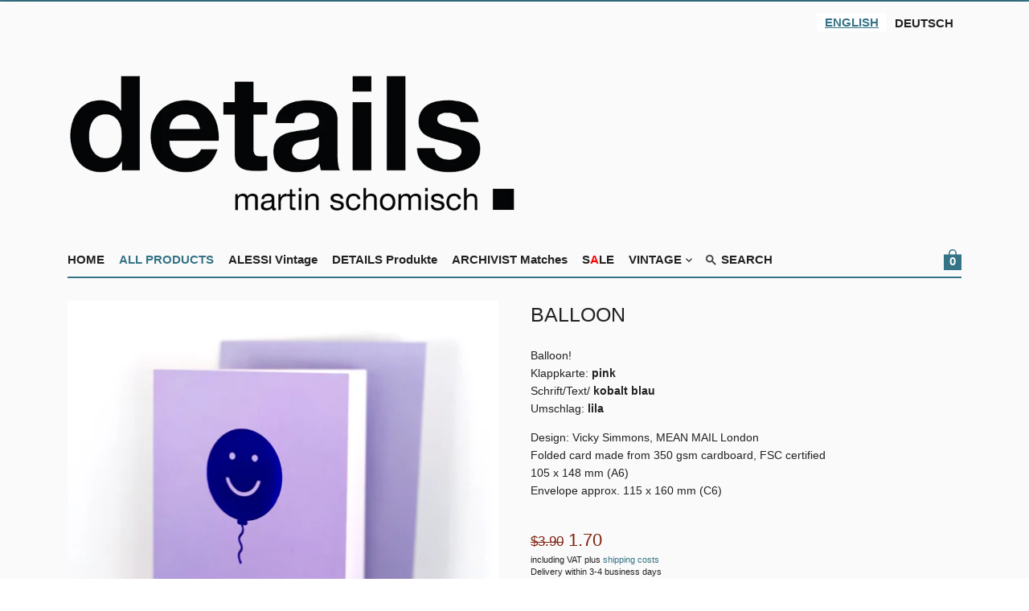

--- FILE ---
content_type: text/html; charset=utf-8
request_url: https://www.details-produkte.de/collections/all/products/balloon
body_size: 102535
content:
<!doctype html>
<html class="no-js">
<head>






    <script>
        var sDomain = location.host;

        /****** Start thirdPartyScriptDefinition ******/
        (function(){
            window.thirdPartyScriptDefinition = [
                /* start example

                {
                    "src" : "facebook",
                    "cookie" : "fr",
                    "provider" : "facebook.com",
                    "description" : "",
                    "expires" : 7776000,
                    "domain" : "facebook.com",
                    "declaration" : 1,
                    "group" : "facebook"
                },{
                    "src" : "facebook",
                    "cookie" : "_fbp",
                    "provider" : sDomain,
                    "description" : "",
                    "expires" : 7776000,
                    "domain" : sDomain,
                    "declaration" : 1,
                    "group" : "facebook"
                }

                end example */
            ]
        })();
        /****** End thirdPartyScriptDefinition ******/

        /**
################################## BEECLEVER GMBH KOBLENZ ###################################
##### Copyright (c) 2019-present, beeclever GmbH Koblenz DE, All rights reserved.       #####
##### THE SOFTWARE IS PROVIDED 'AS IS', WITHOUT WARRANTY OF ANY KIND, EXPRESS OR        #####
##### IMPLIED, INCLUDING BUT NOT LIMITED TO THE WARRANTIES OF MERCHANTABILITY, FITNESS  #####
##### FOR A PARTICULAR PURPOSE AND NONINFRINGEMENT. IN NO EVENT SHALL THE AUTHORS OR    #####
##### COPYRIGHT HOLDERS BE LIABLE FOR ANY CLAIM, DAMAGES OR OTHER LIABILITY, WHETHER    #####
##### IN AN ACTION OF CONTRACT, TORT OR OTHERWISE, ARISING FROM, OUT OF OR IN           #####
##### CONNECTION WITH THE SOFTWARE OR THE USE OR OTHER DEALINGS IN THE SOFTWARE.        #####
#############################################################################################

#####  !!!IMPORTANT!!! !!!IMPORTANT!!! !!!IMPORTANT!!! !!!IMPORTANT!!! !!!IMPORTANT!!!  #####
#####                                                                                   #####
##### The contents of this file may not be changed. If the app is updated, we reserve   #####
##### the right to change this file at any time. Possible changes on your part will     #####
##### then be automatically discarded.                                                  #####
#############################################################################################
*/
var GDPR_LC_versionNr=20200904172227;var GDPR_LC_ZLoad=function(){       var sDomain=location.host;var defaultDefinition=[{"src":"facebook","cookie":"fr","provider":"facebook.com","description":"","expires":7776000,"domain":"facebook.com","declaration":1,"group":"facebook"},{"src":"facebook","cookie":"_fbp","provider":sDomain,"description":"","expires":7776000,"domain":sDomain,"declaration":1,"group":"facebook"},{"src":"google-analytics.com","cookie":"_ga","provider":sDomain,"description":"","expires":63072000,"domain":sDomain,"declaration":1,"group":"google"},{"src":"googletagmanager.com","cookie":"_ga","provider":sDomain,"description":"","expires":63072000,"domain":sDomain,"declaration":1,"group":"google"},{"src":"googletagmanager.com","cookie":"_gid","provider":sDomain,"description":"","expires":86400,"domain":sDomain,"declaration":1,"group":"google"},{"src":"googletagmanager.com","cookie":"_gat","provider":sDomain,"description":"","expires":86400,"domain":sDomain,"declaration":1,"group":"google"},{"src":"googleadservices.com","cookie":"_ga","provider":sDomain,"description":"","expires":63072000,"domain":sDomain,"declaration":1,"group":"google"}];if(window.thirdPartyScriptDefinition===undefined){window.thirdPartyScriptDefinition=[];defaultDefinition.forEach(function(value){window.thirdPartyScriptDefinition.push(value)})}else{var exist=false;defaultDefinition.forEach(function(script){window.thirdPartyScriptDefinition.forEach(function(value){if(value.src===script.src&&value.cookie===script.cookie){exist=true}});if(!exist){window.thirdPartyScriptDefinition.push(script)}})} (function polyfill(){if(!Array.from){Array.from=(function(){var toStr=Object.prototype.toString;var isCallable=function(fn){return typeof fn==='function'||toStr.call(fn)==='[object Function]'};var toInteger=function(value){var number=Number(value);if(isNaN(number)){return 0} if(number===0||!isFinite(number)){return number} return(number>0?1:-1)*Math.floor(Math.abs(number))};var maxSafeInteger=Math.pow(2,53)-1;var toLength=function(value){var len=toInteger(value);return Math.min(Math.max(len,0),maxSafeInteger)};return function from(arrayLike){var C=this;var items=Object(arrayLike);if(arrayLike==null){throw new TypeError('Array.from requires an array-like object - not null or undefined')} var mapFn=arguments.length>1?arguments[1]:void undefined;var T;if(typeof mapFn!=='undefined'){if(!isCallable(mapFn)){throw new TypeError('Array.from: when provided, the second argument must be a function')} if(arguments.length>2){T=arguments[2]}} var len=toLength(items.length);var A=isCallable(C)?Object(new C(len)):new Array(len);var k=0;var kValue;while(k<len){kValue=items[k];if(mapFn){A[k]=typeof T==='undefined'?mapFn(kValue,k):mapFn.call(T,kValue,k)}else{A[k]=kValue} k+=1} A.length=len;return A}}())}})();window.BC_JSON_ObjectBypass={"_ab":{"description":"Used in connection with access to admin.","path":"\/","domain":"","provider":"Shopify","type":"type_0","expires":"86400","recommendation":"0","editable":"false","deletable":"false","set":"0"},"_secure_session_id":{"description":"Used in connection with navigation through a storefront.","path":"\/","domain":"","provider":"Shopify","type":"type_0","expires":"2592000","recommendation":"0","editable":"false","deletable":"false","set":"0"},"__cfduid":{"description":"The _cfduid cookie helps Cloudflare detect malicious visitors to our Customers’ websites and minimizes blocking legitimate users.","path":"\/","domain":"","provider":"Cloudflare","type":"type_0","expires":"2592000","recommendation":"0","editable":"false","deletable":"false","set":"0"},"Cart":{"description":"Used in connection with shopping cart.","path":"\/","domain":"","provider":"Shopify","type":"type_0","expires":"1209600","recommendation":"0","editable":"false","deletable":"false","set":"0"},"cart":{"description":"Used in connection with shopping cart.","path":"\/","domain":"","provider":"Shopify","type":"type_0","expires":"1209600","recommendation":"0","editable":"false","deletable":"false","set":"0"},"cart_sig":{"description":"Used in connection with checkout.","path":"\/","domain":"","provider":"Shopify","type":"type_0","expires":"1209600","recommendation":"0","editable":"false","deletable":"false","set":"0"},"cart_ts":{"description":"Used in connection with checkout.","path":"\/","domain":"","provider":"Shopify","type":"type_0","expires":"1209600","recommendation":"0","editable":"false","deletable":"false","set":"0"},"checkout_token":{"description":"Used in connection with checkout.","path":"\/","domain":"","provider":"Shopify","type":"type_0","expires":"31536000","recommendation":"0","editable":"false","deletable":"false","set":"0"},"Secret":{"description":"Used in connection with checkout.","path":"\/","domain":"","provider":"Shopify","type":"type_0","expires":"31536000","recommendation":"0","editable":"false","deletable":"false","set":"0"},"secure_customer_sig":{"description":"Used in connection with customer login.","path":"\/","domain":"","provider":"Shopify","type":"type_0","expires":"31536000","recommendation":"0","editable":"false","deletable":"false","set":"0"},"storefront_digest":{"description":"Used in connection with customer login.","path":"\/","domain":"","provider":"Shopify","type":"type_0","expires":"31536000","recommendation":"0","editable":"false","deletable":"false","set":"0"},"_shopify_u":{"description":"Used to facilitate updating customer account information.","path":"\/","domain":"","provider":"Shopify","type":"type_0","expires":"31536000","recommendation":"0","editable":"false","deletable":"false","set":"0"},"XSRF-TOKEN":{"description":"Used in connection with GDPR legal Cookie.","path":"\/","domain":"","provider":"GDPR Legal Cookie","type":"type_0","expires":"31536000","recommendation":"0","editable":"false","deletable":"false","set":"0"},"gdpr_legal_cookie_session":{"description":"Used in connection with GDPR legal Cookie.","path":"\/","domain":"","provider":"GDPR Legal Cookie","type":"type_0","expires":"0","recommendation":"0","editable":"false","deletable":"false","set":"0"},"_bc_c_set":{"description":"Used in connection with GDPR legal Cookie.","path":"\/","domain":"","provider":"GDPR Legal Cookie","type":"type_0","expires":"2592000","recommendation":"0","editable":"false","deletable":"false","set":"0","optIn":true,"live":"1"},"_tracking_consent":{"description":"For Shopify User Consent Tracking.","path":"\/","domain":"","provider":"Shopify","type":"type_0","expires":"31536000","recommendation":"0","editable":"false","deletable":"false","set":"0"},"_orig_referrer":{"description":"Used in connection with shopping cart.","path":"\/","domain":"","provider":"Shopify","type":"type_1","expires":"1209600","recommendation":"1","editable":"true","deletable":"false","set":"1"},"_landing_page":{"description":"Track landing pages.","path":"\/","domain":"","provider":"Shopify","type":"type_1","expires":"1209600","recommendation":"1","editable":"true","deletable":"false","set":"1"},"_s":{"description":"Shopify analytics.","path":"\/","domain":"","provider":"Shopify","type":"type_1","expires":"1800","recommendation":"1","editable":"true","deletable":"false","set":"1"},"_shopify_fs":{"description":"Shopify analytics.","path":"\/","domain":"","provider":"Shopify","type":"type_1","expires":"1209600","recommendation":"1","editable":"true","deletable":"false","set":"1"},"_shopify_s":{"description":"Shopify analytics.","path":"\/","domain":"","provider":"Shopify","type":"type_1","expires":"1800","recommendation":"1","editable":"true","deletable":"false","set":"1"},"_shopify_y":{"description":"Shopify analytics.","path":"\/","domain":"","provider":"Shopify","type":"type_1","expires":"31536000","recommendation":"1","editable":"true","deletable":"false","set":"1"},"_y":{"description":"Shopify analytics.","path":"\/","domain":"","provider":"Shopify","type":"type_1","expires":"31536000","recommendation":"1","editable":"true","deletable":"false","set":"1"},"_shopify_sa_p":{"description":"Shopify analytics relating to marketing \u0026 referrals.","path":"\/","domain":"","provider":"Shopify","type":"type_1","expires":"1800","recommendation":"1","editable":"true","deletable":"false","set":"1"},"_shopify_sa_t":{"description":"Shopify analytics relating to marketing \u0026 referrals.","path":"\/","domain":"","provider":"Shopify","type":"type_1","expires":"1800","recommendation":"1","editable":"true","deletable":"false","set":"1"},"_shopify_uniq":{"description":"Shopify analytics.","path":"\/","domain":"","provider":"Shopify","type":"type_1","expires":"1800","recommendation":"1","editable":"true","deletable":"false","set":"1"},"_shopify_visit":{"description":"Shopify analytics.","path":"\/","domain":"","provider":"Shopify","type":"type_1","expires":"1800","recommendation":"1","editable":"true","deletable":"false","set":"1"},"tracked_start_checkout":{"description":"Shopify analytics relating to checkout.","path":"\/","domain":"","provider":"Shopify","type":"type_1","expires":"1800","recommendation":"1","editable":"true","deletable":"false","set":"1"},"ki_r":{"description":"Shopify analytics.","path":"\/","domain":"","provider":"Shopify","type":"type_1","expires":"1800","recommendation":"1","editable":"true","deletable":"false","set":"1"},"ki_t":{"description":"Shopify analytics.","path":"\/","domain":"","provider":"Shopify","type":"type_1","expires":"1800","recommendation":"1","editable":"true","deletable":"false","set":"1"},"ab_test_*":{"description":"Shopify analytics.","path":"\/","domain":"","provider":"Shopify","type":"type_1","expires":"1800","recommendation":"1","editable":"true","deletable":"false","set":"1"}};var shopifyCookies={'_s':!1,'_shopify_fs':!1,'_shopify_s':!1,'_shopify_y':!1,'_y':!1,'_shopify_sa_p':!1,'_shopify_sa_t':!1,'_shopify_uniq':!1,'_shopify_visit':!1,'tracked_start_checkout':!1,'bc_trekkie_fbp_custom':!1};function setBC_GDPR_LEGAL_custom_cookies(){window['BC_GDPR_LEGAL_custom_cookies']=window['BC_GDPR_LEGAL_custom_cookies']||{};window['BC_GDPR_LEGAL_custom_cookies']['list']=window['BC_GDPR_LEGAL_custom_cookies']['list']||{};if('GDPR_legal_cookie'in localStorage){window['BC_GDPR_LEGAL_custom_cookies']['list']=JSON.parse(window.localStorage.getItem('GDPR_legal_cookie'))}};setBC_GDPR_LEGAL_custom_cookies();(function(){var hasConsent=!1;Array.from(Object.keys(window['BC_GDPR_LEGAL_custom_cookies']['list'])).forEach(function(c){if(shopifyCookies.hasOwnProperty(c)&&window['BC_GDPR_LEGAL_custom_cookies']['list'][c].userSetting){hasConsent=!0}});var wt=window.trekkie,ws=window.ShopifyAnalytics;if(!hasConsent&&wt!==undefined){wt=[],wt.integrations=wt.integrations||!0,ws=ws.lib=ws.meta=ws.meta.page={},ws.lib.track=function(){}}})();window.BC_GDPR_2ce3a13160348f524c8cc9={'google':[            ],    '_bc_c_set':'customScript','customScriptsSRC':[]};window.bc_tagManagerTasks={"bc_tgm_aw":"google","bc_tgm_gtm":"google","bc_tgm_ua":"google","bc_tgm_fbp":"facebook","any":"any","_bc_c_set":"customScript"};var wl=whiteList=["recaptcha","notifications.google"];var GDPR_LC_scriptPath='gdpr-legal-cookie.beeclever.app';if(window.GDPR_LC_Beta_activate!==undefined&&window.GDPR_LC_Beta_activate){GDPR_LC_scriptPath='cookieapp-staging.beeclever.app'} wl.push(GDPR_LC_scriptPath);   var checkIsBlackListed=function(src){setBC_GDPR_LEGAL_custom_cookies();if(src===null){return null} if(!!window.TrustedScriptURL&&src instanceof TrustedScriptURL){src=src.toString()} var r=!1;for(var x=thirdPartyScriptDefinition.length-1;x>=0;x--){var bSrc=thirdPartyScriptDefinition[x]['src'];if(src.indexOf(bSrc)!==-1&&src.toLowerCase().indexOf('jquery')===-1){r=x}} wl.forEach(function(wSrc){if(src.indexOf(wSrc)!==-1){r=false}});if(r!==false){function getTCookieName(name,index){var tCookieObject=thirdPartyScriptDefinition[index];if(tCookieObject!==undefined){var cookies=[];thirdPartyScriptDefinition.forEach(function(cookie){if(cookie['src']===tCookieObject['src']){cookies.push(cookie)}});var tCookieName=tCookieObject['cookie'];if(tCookieObject['domain']!==document.location.host){tCookieName=tCookieObject['cookie']+'$%bc%$'+tCookieObject['domain']} if(tCookieName===name&&tCookieObject['domain']===window['BC_GDPR_LEGAL_custom_cookies']['list'][name]['domain']){if(window['BC_GDPR_LEGAL_custom_cookies']['list'][name]['userSetting']){index=!1}} cookies.forEach(function(cookie){if(window['BC_GDPR_LEGAL_custom_cookies']['list'][cookie['cookie']]!==undefined&&window['BC_GDPR_LEGAL_custom_cookies']['list'][cookie['cookie']]['userSetting']){index=!1}});return index} return!1};var cookieListKeys=Array.from(Object.keys(window['BC_GDPR_LEGAL_custom_cookies']['list']));if(cookieListKeys.length>0){Array.from(Object.keys(window['BC_GDPR_LEGAL_custom_cookies']['list'])).forEach(function(cookieName){r=getTCookieName(cookieName.toString(),r)})}else{for(var x=thirdPartyScriptDefinition.length-1;x>=0;x--){var tCookie=thirdPartyScriptDefinition[x];if(src.indexOf(tCookie['src'])!==-1){r=tCookie['cookie']+'$%bc%$'+tCookie['domain']}} return r}} return r};document.createElement=function(create){return function(){var ret=create.apply(this,arguments);if(ret.tagName.toLowerCase()==="script"){} Object.defineProperty(ret,'src',{get:function(){return this.getAttribute('src')},set:function(v){var blackListed=checkIsBlackListed(v);var fName=!1;try{create.arguments}catch(e){var caller=e.stack.split('\n');var x=0;for(;x<caller.length;x++){caller[x]=caller[x].trim();caller[x]=caller[x].replace('at ','');caller[x]=caller[x].substr(0,caller[x].indexOf(' '));caller[x]=caller[x].replace('Array.','')} for(;x>=0;x--){if(caller[x]==='ICS'&&x>0){if(caller[x-1]in window['BC_GDPR_LEGAL_custom_cookies']['list']){fName=caller[x-1]}}}} if(fName===!1&&blackListed!==!1){this.setAttribute('type','javascript/blocked');this.setAttribute('cookie',blackListed)} if(fName){this.setAttribute("data-callerName",fName)} this.setAttribute('src',v);return!0}});return ret}}(document.createElement);(function(){window.scriptElementsHidden=window.scriptElementsHidden||[];window.callbackFunc=function(elem,args){for(var x=0;x<elem.length;x++){if(elem[x]===null||elem[x]===undefined||elem[x]['nodeName']===undefined){return} if(elem[x]['nodeName'].toLowerCase()=='script'){if(elem[x].hasAttribute('src')&&elem[x].getAttribute('src').indexOf('.beeclever.app/')!==-1){if(document.querySelector('[src="https://cookieapp-staging.beeclever.app/js/get-script.php"]')!==null){elem[x]=document.createElement('script');elem[x].setAttribute('bc_empty_script_tag','')}} if(elem[x]['type']=='javascript/blocked'){window.scriptElementsHidden.push(elem[x]);elem[x]=document.createElement('script');elem[x].setAttribute('bc_empty_script_tag','')}}}};window._a=Element.prototype.appendChild;Element.prototype.appendChild=function(){window.callbackFunc.call(this,arguments);return window._a.apply(this,arguments)};window._b=Element.prototype.append;Element.prototype.append=function(){window.callbackFunc.call(this,arguments);return window._b.apply(this,arguments)};window._c=Element.prototype.insertBefore;Element.prototype.insertBefore=function(){window.callbackFunc.call(this,arguments);return window._c.apply(this,arguments)};window._d=Element.prototype.replaceChild;Element.prototype.replaceChild=function(){window.callbackFunc.call(this,arguments);return window._d.apply(this,arguments)};window._e=Element.prototype.insertNode;Element.prototype.insertNode=function(){window.callbackFunc.call(this,arguments);return window._e.apply(this,arguments)}})();if(!window.msCrypto){Array.from(document.head.querySelectorAll('[bc_empty_script_tag=""]')).forEach(function(script){script.remove()})}};if(window.GDPR_LC_ZLoad_loaded===undefined){GDPR_LC_ZLoad();window.GDPR_LC_ZLoad_loaded=true}


        

        var customCookies = {
            "testCookie" : true
        };

        function BC_GDPR_CustomScriptForShop () {
            return [

                function testCookie () {
                    // your additional script
                }

                
            ];
        }

    </script>



 <meta name="p:domain_verify" content="a2c962ac20a86397f29620d5b55e0f87"/>
  <!-- Canopy v2.7.6 -->
  <meta charset="utf-8" />
  <meta name="viewport" content="width=device-width,initial-scale=1.0" />
  <meta name="theme-color" content="#357386">
  <meta http-equiv="X-UA-Compatible" content="IE=edge,chrome=1">
  <meta name="google-site-verification" content="pI7r3jnx0-QAiaM6zEW-2bNnfBqjne-5GzkzZ6V1er4" />

  
  <link rel="shortcut icon" href="//www.details-produkte.de/cdn/shop/files/dev-favicon_details.png?v=1614303724" type="image/png" />
  

  <title>
  BALLOON &ndash; DETAILS Produkte
  </title>

  
  <meta name="description" content="Balloon! Klappkarte: pinkSchrift/Text/ kobalt blauUmschlag: lila Design: Vicky Simmons, MEAN MAIL LondonKlappkarte aus 350 g/m² Karton, FSC zertifiziert105 x 148 mm (A6)Umschlag ca. 115 x 160 mm (C6)" />
  

  <link rel="canonical" href="https://www.details-produkte.de/products/balloon" />

  


  <meta property="og:type" content="product" />
  <meta property="og:title" content="BALLOON" />
  
  <meta property="og:image" content="http://www.details-produkte.de/cdn/shop/products/MM.166balloon_600x600.jpg?v=1679746324" />
  <meta property="og:image:secure_url" content="https://www.details-produkte.de/cdn/shop/products/MM.166balloon_600x600.jpg?v=1679746324" />
  
  <meta property="og:image" content="http://www.details-produkte.de/cdn/shop/products/quadrat_cfd6a59f-2c68-4a1a-b417-518b7161ae3b_600x600.jpg?v=1679746324" />
  <meta property="og:image:secure_url" content="https://www.details-produkte.de/cdn/shop/products/quadrat_cfd6a59f-2c68-4a1a-b417-518b7161ae3b_600x600.jpg?v=1679746324" />
  
  <meta property="og:image" content="http://www.details-produkte.de/cdn/shop/products/umschlaglila_ceb57b2e-04ce-45d2-ba51-2e05768bb55a_600x600.jpg?v=1679746324" />
  <meta property="og:image:secure_url" content="https://www.details-produkte.de/cdn/shop/products/umschlaglila_ceb57b2e-04ce-45d2-ba51-2e05768bb55a_600x600.jpg?v=1679746324" />
  
  <meta property="og:price:amount" content="1,70" />
  <meta property="og:price:currency" content="EUR" />



<meta property="og:description" content="Balloon! Klappkarte: pinkSchrift/Text/ kobalt blauUmschlag: lila Design: Vicky Simmons, MEAN MAIL LondonKlappkarte aus 350 g/m² Karton, FSC zertifiziert105 x 148 mm (A6)Umschlag ca. 115 x 160 mm (C6)" />

<meta property="og:url" content="https://www.details-produkte.de/products/balloon" />
<meta property="og:site_name" content="DETAILS Produkte" />

  


  <meta name="twitter:card" content="summary">


  <meta name="twitter:title" content="BALLOON">
  <meta name="twitter:description" content="Balloon! Klappkarte: pinkSchrift/Text/ kobalt blauUmschlag: lila
Design: Vicky Simmons, MEAN MAIL LondonKlappkarte aus 350 g/m² Karton, FSC zertifiziert105 x 148 mm (A6)Umschlag ca. 115 x 160 mm (C6)">
  <meta name="twitter:image" content="https://www.details-produkte.de/cdn/shop/products/MM.166balloon_grande.jpg?v=1679746324">
  <meta name="twitter:image:width" content="600">
  <meta name="twitter:image:height" content="600">


  <link href="//www.details-produkte.de/cdn/shop/t/42/assets/styles.scss.css?v=143480558601509006641759346161" rel="stylesheet" type="text/css" media="all" />
  <link href="//www.details-produkte.de/cdn/shop/t/42/assets/details-style.css?v=156069926315839711101747995865" rel="stylesheet" type="text/css" media="all" />

  <script src="//ajax.googleapis.com/ajax/libs/jquery/1.9.1/jquery.min.js" type="text/javascript"></script>

  <script src="//www.details-produkte.de/cdn/shopifycloud/storefront/assets/themes_support/option_selection-b017cd28.js" type="text/javascript"></script>
  <script src="//www.details-produkte.de/cdn/shopifycloud/storefront/assets/themes_support/api.jquery-7ab1a3a4.js" type="text/javascript"></script>
  
  <script src="//www.details-produkte.de/cdn/shop/t/42/assets/iframe.js?v=69650034048038533061747995865" type="text/javascript"></script>
  <script src="//www.details-produkte.de/cdn/shop/t/42/assets/custom.js?v=140754327451515629521747995865" type="text/javascript"></script>

  


  <script>window.performance && window.performance.mark && window.performance.mark('shopify.content_for_header.start');</script><meta id="shopify-digital-wallet" name="shopify-digital-wallet" content="/6742147145/digital_wallets/dialog">
<meta name="shopify-checkout-api-token" content="0b6f507bdddddfb4e981871bf4194787">
<meta id="in-context-paypal-metadata" data-shop-id="6742147145" data-venmo-supported="false" data-environment="production" data-locale="de_DE" data-paypal-v4="true" data-currency="EUR">
<link rel="alternate" type="application/json+oembed" href="https://www.details-produkte.de/products/balloon.oembed">
<script async="async" src="/checkouts/internal/preloads.js?locale=de-DE"></script>
<link rel="preconnect" href="https://shop.app" crossorigin="anonymous">
<script async="async" src="https://shop.app/checkouts/internal/preloads.js?locale=de-DE&shop_id=6742147145" crossorigin="anonymous"></script>
<script id="apple-pay-shop-capabilities" type="application/json">{"shopId":6742147145,"countryCode":"DE","currencyCode":"EUR","merchantCapabilities":["supports3DS"],"merchantId":"gid:\/\/shopify\/Shop\/6742147145","merchantName":"DETAILS Produkte","requiredBillingContactFields":["postalAddress","email"],"requiredShippingContactFields":["postalAddress","email"],"shippingType":"shipping","supportedNetworks":["visa","maestro","masterCard","amex"],"total":{"type":"pending","label":"DETAILS Produkte","amount":"1.00"},"shopifyPaymentsEnabled":true,"supportsSubscriptions":true}</script>
<script id="shopify-features" type="application/json">{"accessToken":"0b6f507bdddddfb4e981871bf4194787","betas":["rich-media-storefront-analytics"],"domain":"www.details-produkte.de","predictiveSearch":true,"shopId":6742147145,"locale":"de"}</script>
<script>var Shopify = Shopify || {};
Shopify.shop = "www-details-produkte-de.myshopify.com";
Shopify.locale = "de";
Shopify.currency = {"active":"EUR","rate":"1.0"};
Shopify.country = "DE";
Shopify.theme = {"name":"DETAILS Produkte","id":181304459530,"schema_name":"Canopy","schema_version":"2.7.6","theme_store_id":732,"role":"main"};
Shopify.theme.handle = "null";
Shopify.theme.style = {"id":null,"handle":null};
Shopify.cdnHost = "www.details-produkte.de/cdn";
Shopify.routes = Shopify.routes || {};
Shopify.routes.root = "/";</script>
<script type="module">!function(o){(o.Shopify=o.Shopify||{}).modules=!0}(window);</script>
<script>!function(o){function n(){var o=[];function n(){o.push(Array.prototype.slice.apply(arguments))}return n.q=o,n}var t=o.Shopify=o.Shopify||{};t.loadFeatures=n(),t.autoloadFeatures=n()}(window);</script>
<script>
  window.ShopifyPay = window.ShopifyPay || {};
  window.ShopifyPay.apiHost = "shop.app\/pay";
  window.ShopifyPay.redirectState = null;
</script>
<script id="shop-js-analytics" type="application/json">{"pageType":"product"}</script>
<script defer="defer" async type="module" src="//www.details-produkte.de/cdn/shopifycloud/shop-js/modules/v2/client.init-shop-cart-sync_D96QZrIF.de.esm.js"></script>
<script defer="defer" async type="module" src="//www.details-produkte.de/cdn/shopifycloud/shop-js/modules/v2/chunk.common_SV6uigsF.esm.js"></script>
<script type="module">
  await import("//www.details-produkte.de/cdn/shopifycloud/shop-js/modules/v2/client.init-shop-cart-sync_D96QZrIF.de.esm.js");
await import("//www.details-produkte.de/cdn/shopifycloud/shop-js/modules/v2/chunk.common_SV6uigsF.esm.js");

  window.Shopify.SignInWithShop?.initShopCartSync?.({"fedCMEnabled":true,"windoidEnabled":true});

</script>
<script>
  window.Shopify = window.Shopify || {};
  if (!window.Shopify.featureAssets) window.Shopify.featureAssets = {};
  window.Shopify.featureAssets['shop-js'] = {"shop-cart-sync":["modules/v2/client.shop-cart-sync_D9v5EJ5H.de.esm.js","modules/v2/chunk.common_SV6uigsF.esm.js"],"init-fed-cm":["modules/v2/client.init-fed-cm_DlbV7VrN.de.esm.js","modules/v2/chunk.common_SV6uigsF.esm.js"],"shop-button":["modules/v2/client.shop-button_7yN-YEo8.de.esm.js","modules/v2/chunk.common_SV6uigsF.esm.js"],"shop-cash-offers":["modules/v2/client.shop-cash-offers_CZ39C1VE.de.esm.js","modules/v2/chunk.common_SV6uigsF.esm.js","modules/v2/chunk.modal_CqlMJe-n.esm.js"],"init-windoid":["modules/v2/client.init-windoid_CPAVU_59.de.esm.js","modules/v2/chunk.common_SV6uigsF.esm.js"],"init-shop-email-lookup-coordinator":["modules/v2/client.init-shop-email-lookup-coordinator_BE78sutm.de.esm.js","modules/v2/chunk.common_SV6uigsF.esm.js"],"shop-toast-manager":["modules/v2/client.shop-toast-manager_Dc8Kqo2D.de.esm.js","modules/v2/chunk.common_SV6uigsF.esm.js"],"shop-login-button":["modules/v2/client.shop-login-button_CdH6DD4B.de.esm.js","modules/v2/chunk.common_SV6uigsF.esm.js","modules/v2/chunk.modal_CqlMJe-n.esm.js"],"avatar":["modules/v2/client.avatar_BTnouDA3.de.esm.js"],"pay-button":["modules/v2/client.pay-button_BaMaWndh.de.esm.js","modules/v2/chunk.common_SV6uigsF.esm.js"],"init-shop-cart-sync":["modules/v2/client.init-shop-cart-sync_D96QZrIF.de.esm.js","modules/v2/chunk.common_SV6uigsF.esm.js"],"init-customer-accounts":["modules/v2/client.init-customer-accounts_DPOSv1Vm.de.esm.js","modules/v2/client.shop-login-button_CdH6DD4B.de.esm.js","modules/v2/chunk.common_SV6uigsF.esm.js","modules/v2/chunk.modal_CqlMJe-n.esm.js"],"init-shop-for-new-customer-accounts":["modules/v2/client.init-shop-for-new-customer-accounts_CQXgmjbo.de.esm.js","modules/v2/client.shop-login-button_CdH6DD4B.de.esm.js","modules/v2/chunk.common_SV6uigsF.esm.js","modules/v2/chunk.modal_CqlMJe-n.esm.js"],"init-customer-accounts-sign-up":["modules/v2/client.init-customer-accounts-sign-up_BxD8dlgd.de.esm.js","modules/v2/client.shop-login-button_CdH6DD4B.de.esm.js","modules/v2/chunk.common_SV6uigsF.esm.js","modules/v2/chunk.modal_CqlMJe-n.esm.js"],"checkout-modal":["modules/v2/client.checkout-modal_CKh-sfKU.de.esm.js","modules/v2/chunk.common_SV6uigsF.esm.js","modules/v2/chunk.modal_CqlMJe-n.esm.js"],"shop-follow-button":["modules/v2/client.shop-follow-button_CTvrvDxo.de.esm.js","modules/v2/chunk.common_SV6uigsF.esm.js","modules/v2/chunk.modal_CqlMJe-n.esm.js"],"lead-capture":["modules/v2/client.lead-capture_CuieyBjh.de.esm.js","modules/v2/chunk.common_SV6uigsF.esm.js","modules/v2/chunk.modal_CqlMJe-n.esm.js"],"shop-login":["modules/v2/client.shop-login_D_5Nijtq.de.esm.js","modules/v2/chunk.common_SV6uigsF.esm.js","modules/v2/chunk.modal_CqlMJe-n.esm.js"],"payment-terms":["modules/v2/client.payment-terms_B0kyqrWX.de.esm.js","modules/v2/chunk.common_SV6uigsF.esm.js","modules/v2/chunk.modal_CqlMJe-n.esm.js"]};
</script>
<script>(function() {
  var isLoaded = false;
  function asyncLoad() {
    if (isLoaded) return;
    isLoaded = true;
    var urls = ["https:\/\/cdn.weglot.com\/weglot_script_tag.js?shop=www-details-produkte-de.myshopify.com"];
    for (var i = 0; i < urls.length; i++) {
      var s = document.createElement('script');
      s.type = 'text/javascript';
      s.async = true;
      s.src = urls[i];
      var x = document.getElementsByTagName('script')[0];
      x.parentNode.insertBefore(s, x);
    }
  };
  if(window.attachEvent) {
    window.attachEvent('onload', asyncLoad);
  } else {
    window.addEventListener('load', asyncLoad, false);
  }
})();</script>
<script id="__st">var __st={"a":6742147145,"offset":3600,"reqid":"84b1c3d4-557d-4774-a06c-3cc02993dad6-1768420871","pageurl":"www.details-produkte.de\/collections\/all\/products\/balloon","u":"8fbf9f6131eb","p":"product","rtyp":"product","rid":8210715279626};</script>
<script>window.ShopifyPaypalV4VisibilityTracking = true;</script>
<script id="captcha-bootstrap">!function(){'use strict';const t='contact',e='account',n='new_comment',o=[[t,t],['blogs',n],['comments',n],[t,'customer']],c=[[e,'customer_login'],[e,'guest_login'],[e,'recover_customer_password'],[e,'create_customer']],r=t=>t.map((([t,e])=>`form[action*='/${t}']:not([data-nocaptcha='true']) input[name='form_type'][value='${e}']`)).join(','),a=t=>()=>t?[...document.querySelectorAll(t)].map((t=>t.form)):[];function s(){const t=[...o],e=r(t);return a(e)}const i='password',u='form_key',d=['recaptcha-v3-token','g-recaptcha-response','h-captcha-response',i],f=()=>{try{return window.sessionStorage}catch{return}},m='__shopify_v',_=t=>t.elements[u];function p(t,e,n=!1){try{const o=window.sessionStorage,c=JSON.parse(o.getItem(e)),{data:r}=function(t){const{data:e,action:n}=t;return t[m]||n?{data:e,action:n}:{data:t,action:n}}(c);for(const[e,n]of Object.entries(r))t.elements[e]&&(t.elements[e].value=n);n&&o.removeItem(e)}catch(o){console.error('form repopulation failed',{error:o})}}const l='form_type',E='cptcha';function T(t){t.dataset[E]=!0}const w=window,h=w.document,L='Shopify',v='ce_forms',y='captcha';let A=!1;((t,e)=>{const n=(g='f06e6c50-85a8-45c8-87d0-21a2b65856fe',I='https://cdn.shopify.com/shopifycloud/storefront-forms-hcaptcha/ce_storefront_forms_captcha_hcaptcha.v1.5.2.iife.js',D={infoText:'Durch hCaptcha geschützt',privacyText:'Datenschutz',termsText:'Allgemeine Geschäftsbedingungen'},(t,e,n)=>{const o=w[L][v],c=o.bindForm;if(c)return c(t,g,e,D).then(n);var r;o.q.push([[t,g,e,D],n]),r=I,A||(h.body.append(Object.assign(h.createElement('script'),{id:'captcha-provider',async:!0,src:r})),A=!0)});var g,I,D;w[L]=w[L]||{},w[L][v]=w[L][v]||{},w[L][v].q=[],w[L][y]=w[L][y]||{},w[L][y].protect=function(t,e){n(t,void 0,e),T(t)},Object.freeze(w[L][y]),function(t,e,n,w,h,L){const[v,y,A,g]=function(t,e,n){const i=e?o:[],u=t?c:[],d=[...i,...u],f=r(d),m=r(i),_=r(d.filter((([t,e])=>n.includes(e))));return[a(f),a(m),a(_),s()]}(w,h,L),I=t=>{const e=t.target;return e instanceof HTMLFormElement?e:e&&e.form},D=t=>v().includes(t);t.addEventListener('submit',(t=>{const e=I(t);if(!e)return;const n=D(e)&&!e.dataset.hcaptchaBound&&!e.dataset.recaptchaBound,o=_(e),c=g().includes(e)&&(!o||!o.value);(n||c)&&t.preventDefault(),c&&!n&&(function(t){try{if(!f())return;!function(t){const e=f();if(!e)return;const n=_(t);if(!n)return;const o=n.value;o&&e.removeItem(o)}(t);const e=Array.from(Array(32),(()=>Math.random().toString(36)[2])).join('');!function(t,e){_(t)||t.append(Object.assign(document.createElement('input'),{type:'hidden',name:u})),t.elements[u].value=e}(t,e),function(t,e){const n=f();if(!n)return;const o=[...t.querySelectorAll(`input[type='${i}']`)].map((({name:t})=>t)),c=[...d,...o],r={};for(const[a,s]of new FormData(t).entries())c.includes(a)||(r[a]=s);n.setItem(e,JSON.stringify({[m]:1,action:t.action,data:r}))}(t,e)}catch(e){console.error('failed to persist form',e)}}(e),e.submit())}));const S=(t,e)=>{t&&!t.dataset[E]&&(n(t,e.some((e=>e===t))),T(t))};for(const o of['focusin','change'])t.addEventListener(o,(t=>{const e=I(t);D(e)&&S(e,y())}));const B=e.get('form_key'),M=e.get(l),P=B&&M;t.addEventListener('DOMContentLoaded',(()=>{const t=y();if(P)for(const e of t)e.elements[l].value===M&&p(e,B);[...new Set([...A(),...v().filter((t=>'true'===t.dataset.shopifyCaptcha))])].forEach((e=>S(e,t)))}))}(h,new URLSearchParams(w.location.search),n,t,e,['guest_login'])})(!0,!0)}();</script>
<script integrity="sha256-4kQ18oKyAcykRKYeNunJcIwy7WH5gtpwJnB7kiuLZ1E=" data-source-attribution="shopify.loadfeatures" defer="defer" src="//www.details-produkte.de/cdn/shopifycloud/storefront/assets/storefront/load_feature-a0a9edcb.js" crossorigin="anonymous"></script>
<script crossorigin="anonymous" defer="defer" src="//www.details-produkte.de/cdn/shopifycloud/storefront/assets/shopify_pay/storefront-65b4c6d7.js?v=20250812"></script>
<script data-source-attribution="shopify.dynamic_checkout.dynamic.init">var Shopify=Shopify||{};Shopify.PaymentButton=Shopify.PaymentButton||{isStorefrontPortableWallets:!0,init:function(){window.Shopify.PaymentButton.init=function(){};var t=document.createElement("script");t.src="https://www.details-produkte.de/cdn/shopifycloud/portable-wallets/latest/portable-wallets.de.js",t.type="module",document.head.appendChild(t)}};
</script>
<script data-source-attribution="shopify.dynamic_checkout.buyer_consent">
  function portableWalletsHideBuyerConsent(e){var t=document.getElementById("shopify-buyer-consent"),n=document.getElementById("shopify-subscription-policy-button");t&&n&&(t.classList.add("hidden"),t.setAttribute("aria-hidden","true"),n.removeEventListener("click",e))}function portableWalletsShowBuyerConsent(e){var t=document.getElementById("shopify-buyer-consent"),n=document.getElementById("shopify-subscription-policy-button");t&&n&&(t.classList.remove("hidden"),t.removeAttribute("aria-hidden"),n.addEventListener("click",e))}window.Shopify?.PaymentButton&&(window.Shopify.PaymentButton.hideBuyerConsent=portableWalletsHideBuyerConsent,window.Shopify.PaymentButton.showBuyerConsent=portableWalletsShowBuyerConsent);
</script>
<script data-source-attribution="shopify.dynamic_checkout.cart.bootstrap">document.addEventListener("DOMContentLoaded",(function(){function t(){return document.querySelector("shopify-accelerated-checkout-cart, shopify-accelerated-checkout")}if(t())Shopify.PaymentButton.init();else{new MutationObserver((function(e,n){t()&&(Shopify.PaymentButton.init(),n.disconnect())})).observe(document.body,{childList:!0,subtree:!0})}}));
</script>
<link id="shopify-accelerated-checkout-styles" rel="stylesheet" media="screen" href="https://www.details-produkte.de/cdn/shopifycloud/portable-wallets/latest/accelerated-checkout-backwards-compat.css" crossorigin="anonymous">
<style id="shopify-accelerated-checkout-cart">
        #shopify-buyer-consent {
  margin-top: 1em;
  display: inline-block;
  width: 100%;
}

#shopify-buyer-consent.hidden {
  display: none;
}

#shopify-subscription-policy-button {
  background: none;
  border: none;
  padding: 0;
  text-decoration: underline;
  font-size: inherit;
  cursor: pointer;
}

#shopify-subscription-policy-button::before {
  box-shadow: none;
}

      </style>

<script>window.performance && window.performance.mark && window.performance.mark('shopify.content_for_header.end');</script>

  <script>
    document.documentElement.className = document.documentElement.className.replace('no-js', '');
    Shopify.money_format = "{{amount_with_comma_separator}} €";
    window.theme = window.theme || {};
    theme.jQuery = jQuery;
    theme.money_container = 'span.theme-money';
    theme.money_format = "{{amount_with_comma_separator}} €";
  </script>


<script type="text/javascript" src="https://cdn.weglot.com/weglot.min.js"></script>
<script>
    Weglot.initialize({
        api_key: 'wg_2b7b54c21d071fd2563a9044176007052'
    });
</script>
  
  
<link rel="alternate" hreflang="de" href="https://www.details-produkte.de/products/balloon"><link rel="alternate" hreflang="en" href="https://www.details-produkte.de/a/l/en/products/balloon">


<!--Start Weglot Script-->
<script src="//cdn.weglot.com/weglot.min.js"></script>
<script>Weglot.initialize({ api_key:"wg_2b7b54c21d071fd2563a9044176007052" });</script>
<!--End Weglot Script-->
<style id="has-script-tags"></style><style id="weglot-custom-css">.toolbar .weglot-container {
    float: right;
  font-weight: 700;
  margin-top: -1px;
  } 
  
#main-nav .wg-list.country-selector li {
    display: inline-block;
    vertical-align: middle;
}

.wg-list.country-selector .wgcurrent a {
    text-decoration: none;
  color: #357386;
}

.wg-list.country-selector a {
    text-decoration: none;
  color: #222222;
  font-size: 15px;
}

.wg-list.country-selector a:hover {
    text-decoration: none;
  color: #357386;
}

.country-selector a {
    padding: 0px 0px 0px 20px;
}

#mobile-nav .weglot-container {
    float: inherit;
  font-weight: 700;
  margin-top: 20px;
}

#mobile-nav .country-selector a {
    padding: 0px 0px 0px 10px;
}

#mobile-nav .country-selector .wg-li {
    font-size: 1.6em;
  padding: 10px 10px;
  text-transform: uppercase;
}
</style>


<!-- BEGIN app block: shopify://apps/complianz-gdpr-cookie-consent/blocks/bc-block/e49729f0-d37d-4e24-ac65-e0e2f472ac27 -->

    
    
    

    
    
        <script>
            var sDomain = location.host;
            (function(){
                window.thirdPartyScriptDefinition = [
                    
                ]
            })();(()=>{
                var sDomain=location.host;
                const __useGoogleConsentMode =false;
                const __whiteListForConsentMode =[];
                const __dataLayerName ='';
                (()=>{var i={z:"thirdPartyScriptDefinition",o:"Shopify",c:"analytics",d:"publish",i:"src",l:"provider",p:"type_0",y:"type_1",f:"type_2",n:"true",a:"length",r:"detail",A:"Proxy",j:"setInterval",F:"clearInterval",g:"find",X:"filter",G:"forEach",H:"splice",Z:"hasOwnProperty",M:"addEventListener",u:"includes",h:"push",_:"cookie",P:"set",O:"get",s:"gtag",D:"ad_storage",I:"ad_user_data",T:"ad_personalization",b:"analytics_storage",x:"functionality_storage",C:"personalization_storage",L:"security_storage",R:"wait_for_update",k:"consent",U:"default",q:"ads_data_redaction",B:"google_consent_mode",J:"dataLayer",e:"granted",t:"denied",Q:"update",V:"GDPR_LC:userConsentSetting",W:1500,m:null},o={[i.D]:i.t,[i.I]:i.t,[i.T]:i.t,[i.b]:i.t,[i.x]:i.t,[i.C]:i.t,[i.L]:i.t,[i.R]:i.W};((a,l,t,f,p=[],c=t.J)=>{let y=function(r,e){return!!r[t.g](n=>!!n&&!!e&&n[t.i]&&e[t.i]&&n[t.i]===e[t.i]&&n[t._]===e[t._])},g=r=>f?!!p[t.g](e=>{if(typeof r[t.i]=="string")return r[t.i][t.u](e);if(typeof r[t.l]=="string")return r[t.l][t.u](e)}):!1,u=function(r){let e=[];for(let s=0;s<r[t.a];s++)r[s]||e[t.h](s);let n=r[t.a]-e[t.a];return e[t.G](s=>r[t.H](s,1)),n},d=[],h={[t.P]:(r,e,n,s)=>{let _=u(r);return e===t.a?r[t.a]=_:n!=null&&(y(r,n)||g(n)||(d[e]=n)),!0},[t.O]:(r,e)=>r[e]};if(a[t.z]=new a[t.A](d,h),f){a[c]=a[c]||[],a[t.s]=function(...n){a[c][t.h](n)},a[t.s](t.k,t.U,{...o}),a[t.s](t.P,t.q,!0);let r=a[t.j](()=>{!!a[t.o]&&!!a[t.o][t.c]&&!!a[t.o][t.c][t.d]&&(a[t.F](r),a[t.o][t.c][t.d](t.B,{...o}))},5),e=n=>{Date.now()-t.m<50||(t.m=Date.now(),o[t.D]=n[t.r][t.f][t.n]?t.e:t.t,o[t.I]=n[t.r][t.f][t.n]?t.e:t.t,o[t.T]=n[t.r][t.f][t.n]?t.e:t.t,o[t.b]=n[t.r][t.y][t.n]?t.e:t.t,o[t.x]=n[t.r][t.p][t.n]?t.e:t.t,o[t.C]=n[t.r][t.y][t.n]?t.e:t.t,o[t.L]=n[t.r][t.p][t.n]?t.e:t.t,a[t.s](t.k,t.Q,{...o}))};l[t.M](t.V,e)}})(window,document,i,__useGoogleConsentMode,__whiteListForConsentMode,__dataLayerName);})();
                const definitions = [];
                definitions.length > 0 && window.thirdPartyScriptDefinition.push(...definitions);
                window.BC_JSON_ObjectBypass={"_ab":{"description":"Used in connection with access to admin.","path":"\/","domain":"","provider":"Shopify","type":"type_0","expires":"86400","recommendation":"0","editable":"false","deletable":"false","set":"0"},"_secure_session_id":{"description":"Used in connection with navigation through a storefront.","path":"\/","domain":"","provider":"Shopify","type":"type_0","expires":"2592000","recommendation":"0","editable":"false","deletable":"false","set":"0"},"__cfduid":{"description":"The _cfduid cookie helps Cloudflare detect malicious visitors to our Customers’ websites and minimizes blocking legitimate users.","path":"\/","domain":"","provider":"Cloudflare","type":"type_0","expires":"2592000","recommendation":"0","editable":"false","deletable":"false","set":"0"},"Cart":{"description":"Used in connection with shopping cart.","path":"\/","domain":"","provider":"Shopify","type":"type_0","expires":"1209600","recommendation":"0","editable":"false","deletable":"false","set":"0"},"cart":{"description":"Used in connection with shopping cart.","path":"\/","domain":"","provider":"Shopify","type":"type_0","expires":"1209600","recommendation":"0","editable":"false","deletable":"false","set":"0"},"cart_sig":{"description":"Used in connection with checkout.","path":"\/","domain":"","provider":"Shopify","type":"type_0","expires":"1209600","recommendation":"0","editable":"false","deletable":"false","set":"0"},"cart_ts":{"description":"Used in connection with checkout.","path":"\/","domain":"","provider":"Shopify","type":"type_0","expires":"1209600","recommendation":"0","editable":"false","deletable":"false","set":"0"},"checkout_token":{"description":"Used in connection with checkout.","path":"\/","domain":"","provider":"Shopify","type":"type_0","expires":"31536000","recommendation":"0","editable":"false","deletable":"false","set":"0"},"Secret":{"description":"Used in connection with checkout.","path":"\/","domain":"","provider":"Shopify","type":"type_0","expires":"31536000","recommendation":"0","editable":"false","deletable":"false","set":"0"},"secure_customer_sig":{"description":"Used in connection with customer login.","path":"\/","domain":"","provider":"Shopify","type":"type_0","expires":"31536000","recommendation":"0","editable":"false","deletable":"false","set":"0"},"storefront_digest":{"description":"Used in connection with customer login.","path":"\/","domain":"","provider":"Shopify","type":"type_0","expires":"31536000","recommendation":"0","editable":"false","deletable":"false","set":"0"},"_shopify_u":{"description":"Used to facilitate updating customer account information.","path":"\/","domain":"","provider":"Shopify","type":"type_0","expires":"31536000","recommendation":"0","editable":"false","deletable":"false","set":"0"},"XSRF-TOKEN":{"description":"Used in connection with GDPR legal Cookie.","path":"\/","domain":"","provider":"GDPR Legal Cookie","type":"type_0","expires":"31536000","recommendation":"0","editable":"false","deletable":"false","set":"0"},"gdpr_legal_cookie_session":{"description":"Used in connection with GDPR legal Cookie.","path":"\/","domain":"","provider":"GDPR Legal Cookie","type":"type_0","expires":"0","recommendation":"0","editable":"false","deletable":"false","set":"0"},"_bc_c_set":{"description":"Used in connection with GDPR legal Cookie.","path":"\/","domain":"","provider":"GDPR Legal Cookie","type":"type_0","expires":"2592000","recommendation":"0","editable":"false","deletable":"false","set":"0","optIn":true,"live":"1"},"_tracking_consent":{"description":"For Shopify User Consent Tracking.","path":"\/","domain":"","provider":"Shopify","type":"type_0","expires":"31536000","recommendation":"0","editable":"false","deletable":"false","set":"0"},"_orig_referrer":{"description":"Used in connection with shopping cart.","path":"\/","domain":"","provider":"Shopify","type":"type_1","expires":"1209600","recommendation":"1","editable":"true","deletable":"false","set":"1"},"_landing_page":{"description":"Track landing pages.","path":"\/","domain":"","provider":"Shopify","type":"type_1","expires":"1209600","recommendation":"1","editable":"true","deletable":"false","set":"1"},"_s":{"description":"Shopify analytics.","path":"\/","domain":"","provider":"Shopify","type":"type_1","expires":"1800","recommendation":"1","editable":"true","deletable":"false","set":"1"},"_shopify_fs":{"description":"Shopify analytics.","path":"\/","domain":"","provider":"Shopify","type":"type_1","expires":"1209600","recommendation":"1","editable":"true","deletable":"false","set":"1"},"_shopify_s":{"description":"Shopify analytics.","path":"\/","domain":"","provider":"Shopify","type":"type_1","expires":"1800","recommendation":"1","editable":"true","deletable":"false","set":"1"},"_shopify_y":{"description":"Shopify analytics.","path":"\/","domain":"","provider":"Shopify","type":"type_1","expires":"31536000","recommendation":"1","editable":"true","deletable":"false","set":"1"},"_y":{"description":"Shopify analytics.","path":"\/","domain":"","provider":"Shopify","type":"type_1","expires":"31536000","recommendation":"1","editable":"true","deletable":"false","set":"1"},"_shopify_sa_p":{"description":"Shopify analytics relating to marketing \u0026 referrals.","path":"\/","domain":"","provider":"Shopify","type":"type_1","expires":"1800","recommendation":"1","editable":"true","deletable":"false","set":"1"},"_shopify_sa_t":{"description":"Shopify analytics relating to marketing \u0026 referrals.","path":"\/","domain":"","provider":"Shopify","type":"type_1","expires":"1800","recommendation":"1","editable":"true","deletable":"false","set":"1"},"_shopify_uniq":{"description":"Shopify analytics.","path":"\/","domain":"","provider":"Shopify","type":"type_1","expires":"1800","recommendation":"1","editable":"true","deletable":"false","set":"1"},"_shopify_visit":{"description":"Shopify analytics.","path":"\/","domain":"","provider":"Shopify","type":"type_1","expires":"1800","recommendation":"1","editable":"true","deletable":"false","set":"1"},"tracked_start_checkout":{"description":"Shopify analytics relating to checkout.","path":"\/","domain":"","provider":"Shopify","type":"type_1","expires":"1800","recommendation":"1","editable":"true","deletable":"false","set":"1"},"ki_r":{"description":"Shopify analytics.","path":"\/","domain":"","provider":"Shopify","type":"type_1","expires":"1800","recommendation":"1","editable":"true","deletable":"false","set":"1"},"ki_t":{"description":"Shopify analytics.","path":"\/","domain":"","provider":"Shopify","type":"type_1","expires":"1800","recommendation":"1","editable":"true","deletable":"false","set":"1"},"ab_test_*":{"description":"Shopify analytics.","path":"\/","domain":"","provider":"Shopify","type":"type_1","expires":"1800","recommendation":"1","editable":"true","deletable":"false","set":"1"}};
                const permanentDomain = 'www-details-produkte-de.myshopify.com';
                window.BC_GDPR_2ce3a13160348f524c8cc9={'google':[],'_bc_c_set':'customScript','customScriptsSRC':[]};
                var GDPR_LC_versionNr=202401311200;var GDPR_LC_ZLoad=function(){var defaultDefinition=[
                    // { "src": "facebook", "cookie": "fr", "provider": "facebook.com", "description": "", "expires": 7776000, "domain": "facebook.com", "declaration": 1, "group": "facebook" }, { "src": "facebook", "cookie": "_fbp", "provider": sDomain, "description": "", "expires": 7776000, "domain": sDomain, "declaration": 1, "group": "facebook" }, { "src": "google-analytics.com", "cookie": "_ga", "provider": sDomain, "description": "", "expires": 63072000, "domain": sDomain, "declaration": 1, "group": "google" }, { "src": "googletagmanager.com", "cookie": "_ga", "provider": sDomain, "description": "", "expires": 63072000, "domain": sDomain, "declaration": 1, "group": "google" }, { "src": "googletagmanager.com", "cookie": "_gid", "provider": sDomain, "description": "", "expires": 86400, "domain": sDomain, "declaration": 1, "group": "google" }, { "src": "googletagmanager.com", "cookie": "_gat", "provider": sDomain, "description": "", "expires": 86400, "domain": sDomain, "declaration": 1, "group": "google" }, { "src": "googleadservices.com", "cookie": "IDE", "provider": sDomain, "description": "", "expires": 63072000, "domain": sDomain, "declaration": 2, "group": "google Ads" }
                ]; if (window.thirdPartyScriptDefinition ===undefined) { window.thirdPartyScriptDefinition=[]; defaultDefinition.forEach(function (value) { window.thirdPartyScriptDefinition.push(value) }) } else { var exist=false; defaultDefinition.forEach(function (script) { window.thirdPartyScriptDefinition.forEach(function (value) { if (value.src ===script.src && value.cookie ===script.cookie) { exist=true } }); if (!exist) { window.thirdPartyScriptDefinition.push(script) } }) } (function polyfill(){if (!Array.from) { Array.from=(function(){var toStr=Object.prototype.toString; var isCallable=function (fn) { return typeof fn ==='function' || toStr.call(fn) ==='[object Function]' }; var toInteger=function (value) { var number=Number(value); if (isNaN(number)) { return 0 } if (number ===0 || !isFinite(number)) { return number } return (number > 0 ? 1 : -1) * Math.floor(Math.abs(number)) }; var maxSafeInteger=Math.pow(2, 53) - 1; var toLength=function (value) { var len=toInteger(value); return Math.min(Math.max(len, 0), maxSafeInteger) }; return function from(arrayLike) { var C=this; var items=Object(arrayLike); if (arrayLike ==null) { throw new TypeError('Array.from requires an array-like object - not null or undefined') } var mapFn=arguments.length > 1 ? arguments[1] : void undefined; var T; if (typeof mapFn !=='undefined') { if (!isCallable(mapFn)) { throw new TypeError('Array.from: when provided, the second argument must be a function') } if (arguments.length > 2) { T=arguments[2] } } var len=toLength(items.length); var A=isCallable(C) ? Object(new C(len)) : new Array(len); var k=0; var kValue; while (k < len) { kValue=items[k]; if (mapFn) { A[k]=typeof T ==='undefined' ? mapFn(kValue, k) : mapFn.call(T, kValue, k) } else { A[k]=kValue } k +=1 } A.length=len; return A } }()) } })(); var shopifyCookies={ '_s': !1, '_shopify_fs': !1, '_shopify_s': !1, '_shopify_y': !1, '_y': !1, '_shopify_sa_p': !1, '_shopify_sa_t': !1, '_shopify_uniq': !1, '_shopify_visit': !1, 'tracked_start_checkout': !1, 'bc_trekkie_fbp_custom': !1 }; function GDPR_LC_Token(){var getToken={ "tokenLength": 8, "ranToken": '', "randomize": function(){return Math.random().toString(32).substr(2) }, "generate": function(){while (this.ranToken.length <=this.tokenLength) { this.ranToken +=this.randomize() } this.ranToken=permanentDomain + Date.now() + this.ranToken; return btoa(this.ranToken) }, "get": function(){return this.generate() } }; return getToken.get() }; function getCookieValue(a) { var b=document.cookie.match('(^|;)\\s*' + a + '\\s*=\\s*([^;]+)'); return b ? b.pop() : false }; function loadCookieSettings(sessID) { return; var script=document.createElement('script'); script.src='https://cookieapp-staging.beeclever.app/get-cookie-setting?shopify_domain=permanentDomain&token=' + sessID; script.async=false; document.head.appendChild(script); script.addEventListener('load', function(){console.log('UserData loaded') }) };(function setUserCookieData(){window.GDPR_LC_Sess_ID_Name="GDPR_LC_SESS_ID"; window.GDPR_LC_Sess_ID=getCookieValue(window.GDPR_LC_Sess_ID_Name); if (window.GDPR_LC_Sess_ID) { loadCookieSettings(window.GDPR_LC_Sess_ID) } else { window.GDPR_LC_Sess_ID=GDPR_LC_Token() } })(); function setBC_GDPR_LEGAL_custom_cookies(){window['BC_GDPR_LEGAL_custom_cookies']=window['BC_GDPR_LEGAL_custom_cookies'] || {}; window['BC_GDPR_LEGAL_custom_cookies']['list']=window['BC_GDPR_LEGAL_custom_cookies']['list'] || {}; if ('GDPR_legal_cookie' in localStorage) { window['BC_GDPR_LEGAL_custom_cookies']['list']=JSON.parse(window.localStorage.getItem('GDPR_legal_cookie')) } };setBC_GDPR_LEGAL_custom_cookies(); (function(){var hasConsent=!1; Array.from(Object.keys(window['BC_GDPR_LEGAL_custom_cookies']['list'])).forEach(function (c) { if (shopifyCookies.hasOwnProperty(c) && window['BC_GDPR_LEGAL_custom_cookies']['list'][c].userSetting) { hasConsent=!0 } }); var wt=window.trekkie, ws=window.ShopifyAnalytics; if (!hasConsent && wt !==undefined) { wt=[], wt.integrations=wt.integrations || !0, ws=ws.lib=ws.meta=ws.meta.page={}, ws.lib.track=function(){} } })(); window.bc_tagManagerTasks={ "bc_tgm_aw": "google", "bc_tgm_gtm": "google", "bc_tgm_ua": "google", "bc_tgm_fbp": "facebook", "any": "any", "_bc_c_set": "customScript" }; var wl=whiteList=["recaptcha", "notifications.google"]; var GDPR_LC_scriptPath='gdpr-legal-cookie.beeclever.app'; if (window.GDPR_LC_Beta_activate !==undefined && window.GDPR_LC_Beta_activate) { GDPR_LC_scriptPath='cookieapp-staging.beeclever.app' } wl.push(GDPR_LC_scriptPath); var checkIsBlackListed=function (src) { setBC_GDPR_LEGAL_custom_cookies(); if (src ===null) { return null } if (!!window.TrustedScriptURL && src instanceof TrustedScriptURL) { src=src.toString() } var r=!1; for (var x=thirdPartyScriptDefinition.length - 1; x >=0; x--) { var bSrc=thirdPartyScriptDefinition[x]['src']; if (src.indexOf(bSrc) !==-1 && src.toLowerCase().indexOf('jquery') ===-1) { r=x } } wl.forEach(function (wSrc) { if (src.indexOf(wSrc) !==-1) { r=false } }); if (r !==false) { function getTCookieName(name, index) { var tCookieObject=thirdPartyScriptDefinition[index]; if (tCookieObject !==undefined) { var cookies=[]; thirdPartyScriptDefinition.forEach(function (cookie) { if (cookie['src'] ===tCookieObject['src']) { cookies.push(cookie) } }); var tCookieName=tCookieObject['cookie']; if (tCookieObject['domain'] !==document.location.host) { tCookieName=tCookieObject['cookie'] + '$%bc%$' + tCookieObject['domain'] } if (tCookieName ===name && tCookieObject['domain'] ===window['BC_GDPR_LEGAL_custom_cookies']['list'][name]['domain']) { if (window['BC_GDPR_LEGAL_custom_cookies']['list'][name]['userSetting']) { index=!1 } } cookies.forEach(function (cookie) { if (window['BC_GDPR_LEGAL_custom_cookies']['list'][cookie['cookie']] !==undefined && window['BC_GDPR_LEGAL_custom_cookies']['list'][cookie['cookie']]['userSetting']) { index=!1 } }); return index } return !1 };var cookieListKeys=Array.from(Object.keys(window['BC_GDPR_LEGAL_custom_cookies']['list'])); if (cookieListKeys.length > 0) { Array.from(Object.keys(window['BC_GDPR_LEGAL_custom_cookies']['list'])).forEach(function (cookieName) { r=getTCookieName(cookieName.toString(), r) }) } else { for (var x=thirdPartyScriptDefinition.length - 1; x >=0; x--) { var tCookie=thirdPartyScriptDefinition[x]; if (src.indexOf(tCookie['src']) !==-1) { r=tCookie['cookie'] + '$%bc%$' + tCookie['domain'] } } return r } } return r }; window.scriptElementsHidden=window.scriptElementsHidden || []; window.callbackFunc=function (elem, args) { for (var x=0; x < elem.length; x++) { if (elem[x] ===null || elem[x] ===undefined || elem[x]['nodeName'] ===undefined) { return } if (elem[x]['nodeName'].toLowerCase() =='script') { if (elem[x].hasAttribute('src')) { if (document.querySelector('[src="https://cookieapp-staging.beeclever.app/js/get-script.php"]') !==null) { elem[x]=document.createElement('script'); elem[x].setAttribute('bc_empty_script_tag', '') } var blackListed=checkIsBlackListed(elem[x].getAttribute('src')); var fName=!1; try { new Error() } catch (e) { var caller=e.stack.split('\n'); var x=0; for (; x < caller.length; x++) { caller[x]=caller[x].trim(); caller[x]=caller[x].replace('at ', ''); caller[x]=caller[x].substr(0, caller[x].indexOf(' ')); caller[x]=caller[x].replace('Array.', '') } for (; x >=0; x--) { if (caller[x] ==='ICS' && x > 0) { if (caller[x - 1] in window['BC_GDPR_LEGAL_custom_cookies']['list']) { fName=caller[x - 1] } } } } if (fName ===!1 && blackListed !==!1) { elem[x].setAttribute('type', 'javascript/blocked'); elem[x].setAttribute('cookie', blackListed) } else if (blackListed !==!0 && elem[x].getAttribute('type') ==='javascript/blocked') { elem[x].setAttribute('type', 'javascript') } if (fName) { elem[x].setAttribute("data-callerName", fName) } elem[x].setAttribute('src', elem[x].getAttribute('src')) } if (elem[x]['type'] =='javascript/blocked') { window.scriptElementsHidden.push(elem[x]); elem[x]=document.createElement('script'); elem[x].setAttribute('bc_empty_script_tag', '') } } } }; const appendChild=Element.prototype.appendChild, append=Element.prototype.append, replaceWith=Element.prototype.replaceWith, insertNode=Element.prototype.insertNode, insertBefore=Element.prototype.insertBefore; Element.prototype.appendChild=function(){const ctx=this; window.callbackFunc.call(ctx, arguments); return appendChild.apply(ctx, arguments) }; Element.prototype.append=function(){const ctx=this; window.callbackFunc.call(ctx, arguments); return append.apply(ctx, arguments) }; Element.prototype.replaceWith=function(){const ctx=this; window.callbackFunc.call(ctx, arguments); return replaceWith.apply(ctx, arguments) }; Element.prototype.insertNode=function(){const ctx=this; window.callbackFunc.call(ctx, arguments); return insertNode.apply(ctx, arguments) }; Element.prototype.insertBefore=function(){const ctx=this; window.callbackFunc.call(ctx, arguments); try { return insertBefore.apply(ctx, arguments) } catch (e) { arguments[1]=document.scripts[0]; return insertBefore.apply(ctx, arguments) } };};if (!window.msCrypto) { Array.from(document.head.querySelectorAll('[bc_empty_script_tag=""]')).forEach(function (script) { script.remove() })};if (window.GDPR_LC_ZLoad_loaded ===undefined) { GDPR_LC_ZLoad(); window.GDPR_LC_ZLoad_loaded=true}
            })();

            // window.thirdPartyScriptDefinition.push(
            //     { "src" : "analytics.js", "cookie" : "_shopify_fs", "provider" : "shopify.com", "description" : "", "expires" : 0, "domain" : sDomain, "declaration" : 1, "group" : "shopify" },
            //     { "src" : "doubleclick.net","cookie" : "_shopify_fs","provider" : "shopify.com","description" : "","expires" : 0,"domain" : sDomain,"declaration" : 1,"group" : "shopify" },
            //     { "src" : "trekkie", "cookie" : "_shopify_fs", "provider" : "shopify.com", "description" : "", "expires" : 0, "domain" : sDomain, "declaration" : 1, "group" : "shopify" },
            //     { "src" : "luckyorange", "cookie" : "_shopify_fs", "provider" : "shopify.com", "description" : "", "expires" : 0, "domain" : sDomain, "declaration" : 1, "group" : "shopify" },
            //     { "src" : "googletagmanager", "cookie" : "_gat", "provider" : "googletagmanager.com", "description" : "", "expires" : 0, "domain" : sDomain, "declaration" : 1, "group" : "googletagmanager" }
            // );

            var customCookies = {};
            function BC_GDPR_CustomScriptForShop () {
                return [
                    function testCookie () {
                        // your additional script
                    }
                    
                ];
            }

            // PRIOR BLOCKING FEATURE
            window.bc_settings_prior_blocking_enabled = false;

            /**
             * Initializes and injects CSS styles into the document to support iframe blocking.
             * Specifically, it adds styles to create a skeleton loader and to hide iframes that should be blocked.
             * The styles are added only if they haven't been added already.
             */
            function initializeStylesOfIframeBlocking() {
                // Dynamically add CSS styles
                if (!document.getElementById('bc-iframe-styles')) {
                    const style = document.createElement('style');
                    style.id = 'bc-iframe-styles';
                    style.innerHTML = `
                        .bc-iframe-skeleton {
                            position: absolute;
                            top: 0;
                            left: 0;
                            width: 100%;
                            height: 100%;
                            background: #f0f0f0;
                            display: flex;
                            align-items: center;
                            justify-content: center;

                        }

                        .bc-iframe-wrapper {
                            float: none;
                            clear: both;
                            width: 100%;
                            position: relative;
                            padding-bottom: 56.25%;
                            padding-top: 25px;
                            height: 0;
                        }

                        /* Ensure the iframe fills the container */
                        .bc-iframe-wrapper iframe {
                            position: absolute;
                            top: 0;
                            left: 0;
                            width: 100%;
                            height: 100%;
                            border: none;
                        }
                        iframe.bc-blocked {
                            display: none;
                        }
                        .bc-button {
                            background: linear-gradient(145deg, #000000, #1a1a1a);
                            color: white;
                            padding: 8px 10px;
                            border: none;
                            border-radius: 5px;
                            cursor: pointer;
                            font-size: 12px;
                            font-weight: bold;
                            box-shadow: 0 4px 6px rgba(0, 0, 0, 0.3),
                                        0 8px 10px rgba(0, 0, 0, 0.2),
                                        0 12px 20px rgba(0, 0, 0, 0.1);
                            text-shadow: 0 1px 3px rgba(0, 0, 0, 0.5);
                        }

                        .bc-button:hover {
                            background: linear-gradient(145deg, #1a1a1a, #000000);
                            box-shadow: 0 6px 8px rgba(0, 0, 0, 0.4),
                                        0 12px 14px rgba(0, 0, 0, 0.3),
                                        0 16px 24px rgba(0, 0, 0, 0.2);
                        }
                        .bc-svg {
                            width:50%;
                            height:50%;
                        }

                        @media (max-width: 767px) {
                            .bc-button  {
                                font-size: 1rem;
                            }

                            .bc-iframe-wrapper {
                                font-size: 1rem;
                            }
                            .bc-svg {
                                width:25%;
                                height:25%;
                            }
                            .bc-iframe-skeleton-text p {
                                font-size:1rem
                            }
                        }
                    `;
                    document.head.appendChild(style);
                }
            }

            /**
             * Initializes the blockable iframes and patterns used to identify them.
             * Sets up the blockable iframe categories and corresponding URL patterns that can be blocked.
             * Also converts wildcard patterns to regular expressions for matching.
             */
            const initializeBlockableIframes = () => {
                window._bc_blockable_iframes = new Map();
                window._bc_blockable_iframe_patterns = [];
                window._bc_blockable_iframes.set("preferences", [
                    {url: "google.com/recaptcha", serviceName: "Google Recaptcha"},
                    {url: "grecaptcha", serviceName: "Google Recaptcha"},
                    {url: "recaptcha.js", serviceName: "Google Recaptcha"},
                    {url: "recaptcha/api", serviceName: "Google Recaptcha"},
                    {url: "apis.google.com/js/platform.js", serviceName: "Google Recaptcha"},
                    {url: "cdn.livechatinc.com/tracking.js", serviceName: "Livechat"},
                ]);
                window._bc_blockable_iframes.set('analytics', [
                    {url: "vimeo.com", serviceName: "Vimeo"},
                    {url: "i.vimeocdn.com", serviceName: "Vimeo"},
                    {url: "google-analytics.com/ga.js", serviceName: "Google Analytics"},
                    {url: "www.google-analytics.com/analytics.js", serviceName: "Google Analytics"},
                    {url: "www.googletagmanager.com/gtag/js", serviceName: "Google Analytics"},
                    {url: "_getTracker", serviceName: "Google Analytics"},
                    {url: "apis.google.com/js/platform.js", serviceName: "Google Analytics"},
                    {url: "apis.google.com", serviceName: "Google Map"},
                    {url: "maps.google.it", serviceName: "Google Map"},
                    {url: "maps.google.de", serviceName: "Google Map"},
                    {url: "maps.google.com", serviceName: "Google Map"},
                    {url: "www.google.com/maps/embed", serviceName: "Google Map"},
                    {url: "google.com", serviceName: "Google Map"},
                    {url: "google.maps.", serviceName: "Google Maps"},
                    {url: "google.com/maps", serviceName: "Google Maps"},
                    {url: "apis.google.com", serviceName: "Google Maps"},
                    {url: "maps.google.de", serviceName: "Google Maps"},
                    {url: "fonts.googleapis.com", serviceName: "Google Fonts"},
                    {url: "ajax.googleapis.com/ajax/libs/webfont", serviceName: "Google Fonts"},
                    {url: "fonts.gstatic.com", serviceName: "Google Fonts"},
                    {url: "www.youtube.com", serviceName: "Youtube"},
                    {url: "www.youtube.com/iframe_api", serviceName: "Youtube"},
                    {url: "youtube.com", serviceName: "Youtube"},
                    {url: "youtube-nocookie.com", serviceName: "Youtube"},
                    {url: "youtu.be", serviceName: "Youtube"},
                    {url: "matomo.js", serviceName: "matomo"},
                    {url: "piwik.js", serviceName: "matomo"},
                    {url: "soundcloud.com/player", serviceName: "Sound Cloud"},
                    {url: "openstreetmap.org", serviceName: "Open Street Maps"},
                    {url: "videopress.com/videopress-iframe", serviceName: "VideoPress"},
                    {url: "videopress.com/embed", serviceName: "VideoPress"},
                    {url: "static.hotjar.com", serviceName: "Hotjar"},
                    {url: "open.spotify.com/embed", serviceName: "Spotify"},
                    {url: "js.hs-analytics.net", serviceName: "Hubspot"},
                    {url: "track.hubspot.com", serviceName: "Hubspot"},
                    {url: "assets.calendly.com", serviceName: "Calendly"},
                    {url: "calendly.com", serviceName: "Calendly"},
                    {url: "player.twitch.tv", serviceName: "Twitch"},
                    {url: "twitch.tv", serviceName: "Twitch"},
                    {url: "twitch.embed", serviceName: "Twitch"},
                    {url: "platform.linkedin.com/in.js", serviceName: "Linkedin"},
                    {url: "linkedin.com/embed/feed/update", serviceName: "Linkedin"},
                    {url: "instawidget.net/js/instawidget.js", serviceName: "instagram"},
                    {url: "instagram.com", serviceName: "instagram"},
                ]);
                window._bc_blockable_iframes.set("marketing", [
                    {url: "window.adsbygoogle", serviceName: "Google Ads"},
                    {url: "4wnet.com", serviceName: "4wnet"},
                    {url: "platform.twitter.com", serviceName: "Twitter"},
                    {url: "player.vimeo.com", serviceName: "Vimeo"},
                    {url: "www.facebook.com/plugins/like.php", serviceName: "Facebook"},
                    {url: "www.facebook.com/*/plugins/like.php", serviceName: "Facebook"},
                    {url: "www.facebook.com/plugins/likebox.php", serviceName: "Facebook"},
                    {url: "www.facebook.com/*/plugins/likebox.php", serviceName: "Facebook"},
                    {url: "connect.facebook.net", serviceName: "Facebook"},
                    {url: "facebook.com/plugins", serviceName: "Facebook"},
                    {url: "dailymotion.com/embed/video/", serviceName: "Dailymotion"},
                    {url: "geo.dailymotion.com", serviceName: "Dailymotion"},
                    {url: "disqus.com", serviceName: "Disqus"},
                    {url: "addthis.com", serviceName: "AddThis"},
                    {url: "sharethis.com", serviceName: "ShareThis"},
                    {url: "bat.bing.com", serviceName: "Microsoft Ads"},
                    {url: "bing.com", serviceName: "Microsoft Bing"},
                    {url: "window.uetq", serviceName: "Microsoft Advertising Universal Event Tracking"},
                    {url: "platform.twitter.com", serviceName: "Twitter"},
                    {url: "twitter-widgets.js", serviceName: "Twitter"},
                    {url: "assets.pinterest.com", serviceName: "Pinterest"},
                    {url: "pinmarklet.js", serviceName: "Pinterest"},
                    {url: "tiktok.com", serviceName: "tiktok"},
                ]);

                for (let [key, valueArray] of window._bc_blockable_iframes) {
                    for (let entry of valueArray) {
                        if (entry.url.includes('*')) {
                            const regexPattern = entry.url.replace(/[.*+?^${}()|[\]\\]/g, '\\$&').replace('\\*', '.*');
                            const regex = new RegExp(`^${regexPattern}$`);
                            window._bc_blockable_iframe_patterns.push({ pattern: regex, type: key, serviceName: entry.serviceName});
                        } else {
                            window._bc_blockable_iframe_patterns.push({ pattern: entry.url, type: key, serviceName: entry.serviceName });
                        }
                    }
                }
            };

            /**
             * Creates a skeleton function map for special Service like Youtube
             * that we can generate the placeholder with thumbnails. and in case
             * it can not generate the special placeholder it should return createIframePlaceholder
             * as fallback. this way we can in the future add other special placeholders for
             * other services
             *
             * @returns {HTMLElement} The skeleton loader element.
             */
            const specialPlaceHoldersFunctions = new Map([
                ['Youtube', function(serviceName, category, iframeSrc) {
                    const regex = /(?:https?:\/\/)?(?:www\.)?(?:youtube\.com\/embed\/|youtube\.com\/watch\?v=|youtu\.be\/|youtube-nocookie\.com\/embed\/)([a-zA-Z0-9_-]{11})/;
                    const match = iframeSrc.match(regex);
                    const videoID = match ? match[1] : null;
                    if(!videoID){
                        return createIframePlaceholder(serviceName, category);
                    }

                    return createIframePlaceholder(serviceName, category, `https://img.youtube.com/vi/${videoID}/maxresdefault.jpg`);
                }],
                ['Dailymotion', function(serviceName, category, iframeSrc) {
                    const patterns = [
                        /dailymotion\.com\/embed\/video\/([a-zA-Z0-9]+)/, // Direct video embed
                        /dailymotion\.com\/embed\/playlist\/([a-zA-Z0-9]+)/, // Playlist embed
                        /dailymotion\.com\/embed\/channel\/([a-zA-Z0-9]+)/, // Channel embed
                        /dailymotion\.com\/embed\/live\/([a-zA-Z0-9]+)/, // Live embed
                        /geo\.dailymotion\.com\/player\.html\?video=([a-zA-Z0-9]+)/, // Geo-specific player embed
                        /dailymotion\.com\/player\.html\?video=([a-zA-Z0-9]+)/ // Player embed (geo or regular)
                    ];
                    let videoID;

                    for (let pattern of patterns) {
                        const match = iframeSrc.match(pattern);
                        if (match && match[1]) {
                            videoID = match[1];
                            break;
                        }
                    }

                    if(!videoID){
                        return createIframePlaceholder(serviceName, category);
                    }

                    return createIframePlaceholder(serviceName, category, `https://www.dailymotion.com/thumbnail/video/${videoID}`);
                }],
                ['Vimeo', function(serviceName, category, iframeSrc) {
                    const patterns = [
                        /vimeo\.com\/(\d+)/, // Standard Vimeo URL
                        /player\.vimeo\.com\/video\/(\d+)/, // Embedded Vimeo video

                        /vimeo\.com\/(\d+)/, // Standard Vimeo URL
                        /player\.vimeo\.com\/video\/(\d+)/, // Embedded Vimeo video with or without query parameters
                        /i\.vimeocdn\.com\/video\/(\d+)_/ // CDN/thumbnail URL
                    ];

                    let videoID;

                    for (let pattern of patterns) {
                        const match = iframeSrc.match(pattern);
                        if (match && match[1]) {
                            videoID = match[1];
                            console.log('video Id',videoID)
                            break;
                        }
                    }

                    if(!videoID){
                        return createIframePlaceholder(serviceName, category);
                    }

                    return createIframePlaceholder(serviceName, category, `https://vumbnail.com/${videoID}.jpg`);
                }]
            ]);

            /**
             * Creates a placeholder for an iframe that prompts users to accept cookies for a specific category.
             *
             * @param {string} serviceName - The name of the service related to the iframe.
             * @param {string} category - The cookie category that needs to be accepted to unblock the iframe.
             * @param {string} [imgSrc=''] - The optional image source URL. If provided, the image will be used as a background. Otherwise, an SVG graphic is used.
             *
             * @returns {HTMLDivElement} A div element containing the iframe placeholder with a prompt to accept cookies.
             */
            function createIframePlaceholder(serviceName, category, imgSrc = '') {
                // Determine the content and styles based on whether an image source is provided
                let backgroundContent = '';
                let outerWrapperStyle = '';
                let innerContainerStyle = '';

                if (imgSrc) {
                    backgroundContent = `<img src='${imgSrc}' style="position: absolute; top: 0; left: 0; width: 100%; height: 100%; object-fit: cover;">`;
                    outerWrapperStyle = `position: relative; width: 100%; height: 100%; overflow: hidden;`
                    innerContainerStyle = `position: absolute; top: 50%; left: 50%; transform: translate(-50%, -50%); text-align: center; width: 100%;height: 100%; color: #000000; background: rgba(255, 255, 255, 0.8); padding: 5%;`
                } else {
                    backgroundContent = `<svg class='bc-svg' viewBox="0 0 560 315" xmlns="http://www.w3.org/2000/svg" style="background-color: #f0f0f0;">
                        <defs>
                            <linearGradient id="shackleGradient" x1="0%" y1="0%" x2="100%" y2="100%">
                                <stop offset="0%" style="stop-color:#d0d0d0;stop-opacity:1" />
                                <stop offset="100%" style="stop-color:#a0a0a0;stop-opacity:1" />
                            </linearGradient>
                            <linearGradient id="bodyGradient" x1="0%" y1="0%" x2="100%" y2="100%">
                                <stop offset="0%" style="stop-color:#e0e0e0;stop-opacity:1" />
                                <stop offset="100%" style="stop-color:#c0c0c0;stop-opacity:1" />
                            </linearGradient>
                            <filter id="shadow" x="-50%" y="-50%" width="200%" height="200%">
                                <feGaussianBlur in="SourceAlpha" stdDeviation="3"/>
                                <feOffset dx="2" dy="2" result="offsetblur"/>
                                <feMerge>
                                    <feMergeNode/>
                                    <feMergeNode in="SourceGraphic"/>
                                </feMerge>
                            </filter>
                        </defs>
                        <rect width="50%" height="50%" fill="#f0f0f0"/>
                        <g transform="translate(250, 90) scale(0.8)" filter="url(#shadow)">
                            <!-- Lock Shackle -->
                            <path d="M50 20 C35 20 25 30 25 45 L25 60 L75 60 L75 45 C75 30 65 20 50 20 Z" fill="url(#shackleGradient)" stroke="#707070" stroke-width="2"/>
                            <!-- Lock Body -->
                            <rect x="20" y="60" width="60" height="70" fill="url(#bodyGradient)" stroke="#707070" stroke-width="2" rx="10" ry="10"/>
                            <!-- Lock Body Highlight -->
                            <rect x="25" y="65" width="50" height="60" fill="none" stroke="#ffffff" stroke-width="2" rx="8" ry="8"/>
                            <!-- Keyhole -->
                            <circle cx="50" cy="100" r="8" fill="#707070"/>
                            <rect x="48" y="105" width="4" height="15" fill="#707070"/>
                            <!-- Keyhole Details -->
                            <circle cx="50" cy="108" r="2" fill="#505050"/>
                        </g>
                    </svg>`
                    outerWrapperStyle = `align-items: center; display: flex; flex-direction: column; height:100%; justify-content: center; width:100%;`
                    innerContainerStyle = `text-align: center; height:50%;  font-size: 16px; color: #707070; padding-inline: 5%;`
                }

                const placeholder = `
                    <div style="${outerWrapperStyle}">
                        ${backgroundContent}
                        <div style="${innerContainerStyle}" class='bc-iframe-skeleton-text'>
                            <p>This iframe is for ${serviceName}. If you want to unblock it, you can allow cookies in the ${category} category by clicking this button.</p>
                            <button class='bc-button bc-thumbnails-button' onclick="handleCategoryConsent('${category}')">Accept ${category} cookies</button>
                        </div>
                    </div>
                `;

                const skeleton = document.createElement('div');
                skeleton.className = 'bc-iframe-skeleton';
                skeleton.innerHTML = placeholder;

                return skeleton;
            }

            /**
             * Checks if a given URL matches any of the blocked iframe patterns.
             *
             * @param {string} url - The URL of the iframe to check.
             * @returns {Object} An object containing the blocking status and the category of the blocked iframe.
             *                   Returns {status: true, category: 'category-name'} if the URL is blocked, otherwise {status: false}.
             */
            function containsBlockedIframe(url) {
                for (let entry of window._bc_blockable_iframe_patterns) {
                    if (entry.pattern instanceof RegExp) {
                        if (entry.pattern.test(url)) {
                            return {
                                status: true,
                                category: entry.type,
                                serviceName: entry.serviceName
                            };
                        }
                    } else if(url.includes(entry.pattern)){
                        return {
                            status: true,
                            category: entry.type,
                            serviceName: entry.serviceName
                        };
                    }
                }

                return false;
            }

            /**
             * Handles the blocking of iframes based on their `src` URL and user consent settings.
             *
             * The function checks whether an iframe should be blocked by examining its `src` URL.
             * If blocking is required, the iframe is wrapped in a container, a skeleton loader is added
             * as a placeholder, and the iframe's `src` is set to `about:blank` to prevent it from loading.
             * The original `src` and the blocking category are stored as data attributes on the iframe.
             *
             * @param {HTMLElement} iframe - The iframe element to be blocked.
             *
             * @returns {void} This function does not return any value.
             */
            function handleIframeBlocking(iframe) {
                const { status, category, serviceName } = containsBlockedIframe(iframe.src);

                if('about:blank' === iframe.src ) return;

                if (window.Shopify && window.Shopify.trackingConsent && undefined !== window.Shopify.trackingConsent.currentVisitorConsent()[category]
                    && 'yes' === window.Shopify.trackingConsent.currentVisitorConsent()[category]
                ) return;

                if (!status) return;

                const wrapper = document.createElement('div');

                wrapper.className = 'bc-iframe-wrapper';

                if("Dailymotion" ===serviceName){
                    wrapper.style='position:relative;padding-bottom:56.25%;height:0;overflow:hidden;'
                }
                iframe.parentNode.insertBefore(wrapper, iframe);
                wrapper.appendChild(iframe);

                // Determine which skeleton to use
                const skeleton = specialPlaceHoldersFunctions.has(serviceName)
                    ? specialPlaceHoldersFunctions.get(serviceName)(serviceName, category, iframe.src)
                    : createIframePlaceholder(serviceName, category);
                wrapper.appendChild(skeleton);

                iframe.setAttribute('bc-original-src', iframe.src);
                iframe.setAttribute('bc-iframe-category', category);
                iframe.src = "about:blank";
                iframe.classList.add('bc-blocked');
            }

            /**
             * A callback to check document.readyState and when it is 'loading' start observer
             * to check every mutation to find iframes before parsing to body of page
             *
             * @return {void}
             */
            function handleReadyStateChange() {
                // Define the bcObsever callback function
                const bcObserverCallback = (mutationsList) => {
                    for (const mutation of mutationsList) {
                        if (mutation.type !== 'childList') continue;

                        for (const node of mutation.addedNodes) {
                            if (node.tagName === 'IFRAME') {
                                // Intercept the Iframes creations and change the src or them to prevent
                                // loading of them before dom loads
                                handleIframeBlocking(node)
                            }
                        }
                    }
                };

                if ('loading' === document.readyState) {
                    // The document is still loading
                    // Create and register an observer or perform actions here
                    const bcObsever = new MutationObserver(bcObserverCallback);
                    bcObsever.observe(document, {childList: true, subtree: true});
                } else if ('complete' === document.readyState) {
                    // clean up:
                    // after page load completed we dont need this observer anymore
                    // disconnect observer after laod completed to avoid slowing down the page
                    bcObsever.disconnect()
                }
            }

            /**
             * this part is responsible for blocking the iframes injected to dom by any Javascipt
             * code after the dom loads, to achieve this goal we will intercept iframe creation by
             * overwriting the createElement if the Element Type is iframe
             *
             */
            if (true === window.bc_settings_prior_blocking_enabled) {
                const originalCreateElement = document.createElement.bind(document);
                document.createElement = function (tagName, options) {
                    const element = originalCreateElement(tagName, options);

                    if (tagName.toLowerCase() === 'iframe') {
                        try {
                            const observer = new MutationObserver((mutations) => {
                                mutations.forEach((mutation) => {
                                    if (mutation.attributeName === 'src') {
                                        handleIframeBlocking(element);
                                        observer.disconnect(); // Stop observing after handling
                                    }
                                });
                            });
                            observer.observe(element, {attributes: true});
                        } catch (error) {
                            console.error("Error during iframe blocking or setting up MutationObserver for iframe:", error);
                        }
                    }

                    return element;
                };

                initializeStylesOfIframeBlocking();
                initializeBlockableIframes();
                handleReadyStateChange();
            }
        </script>
    

    
    
    
    
    
    
    
    
    
    
    
        <script>
            if (typeof BC_JSON_ObjectBypass === "undefined"){
                var BC_JSON_ObjectBypass = {"_ab":{"description":"Used in connection with access to admin.","path":"\/","domain":"","provider":"Shopify","type":"type_0","expires":"86400","recommendation":"0","editable":"false","deletable":"false","set":"0"},"_secure_session_id":{"description":"Used in connection with navigation through a storefront.","path":"\/","domain":"","provider":"Shopify","type":"type_0","expires":"2592000","recommendation":"0","editable":"false","deletable":"false","set":"0"},"__cfduid":{"description":"The _cfduid cookie helps Cloudflare detect malicious visitors to our Customers’ websites and minimizes blocking legitimate users.","path":"\/","domain":"","provider":"Cloudflare","type":"type_0","expires":"2592000","recommendation":"0","editable":"false","deletable":"false","set":"0"},"Cart":{"description":"Used in connection with shopping cart.","path":"\/","domain":"","provider":"Shopify","type":"type_0","expires":"1209600","recommendation":"0","editable":"false","deletable":"false","set":"0"},"cart":{"description":"Used in connection with shopping cart.","path":"\/","domain":"","provider":"Shopify","type":"type_0","expires":"1209600","recommendation":"0","editable":"false","deletable":"false","set":"0"},"cart_sig":{"description":"Used in connection with checkout.","path":"\/","domain":"","provider":"Shopify","type":"type_0","expires":"1209600","recommendation":"0","editable":"false","deletable":"false","set":"0"},"cart_ts":{"description":"Used in connection with checkout.","path":"\/","domain":"","provider":"Shopify","type":"type_0","expires":"1209600","recommendation":"0","editable":"false","deletable":"false","set":"0"},"checkout_token":{"description":"Used in connection with checkout.","path":"\/","domain":"","provider":"Shopify","type":"type_0","expires":"31536000","recommendation":"0","editable":"false","deletable":"false","set":"0"},"Secret":{"description":"Used in connection with checkout.","path":"\/","domain":"","provider":"Shopify","type":"type_0","expires":"31536000","recommendation":"0","editable":"false","deletable":"false","set":"0"},"secure_customer_sig":{"description":"Used in connection with customer login.","path":"\/","domain":"","provider":"Shopify","type":"type_0","expires":"31536000","recommendation":"0","editable":"false","deletable":"false","set":"0"},"storefront_digest":{"description":"Used in connection with customer login.","path":"\/","domain":"","provider":"Shopify","type":"type_0","expires":"31536000","recommendation":"0","editable":"false","deletable":"false","set":"0"},"_shopify_u":{"description":"Used to facilitate updating customer account information.","path":"\/","domain":"","provider":"Shopify","type":"type_0","expires":"31536000","recommendation":"0","editable":"false","deletable":"false","set":"0"},"XSRF-TOKEN":{"description":"Used in connection with GDPR legal Cookie.","path":"\/","domain":"","provider":"GDPR Legal Cookie","type":"type_0","expires":"31536000","recommendation":"0","editable":"false","deletable":"false","set":"0"},"gdpr_legal_cookie_session":{"description":"Used in connection with GDPR legal Cookie.","path":"\/","domain":"","provider":"GDPR Legal Cookie","type":"type_0","expires":"0","recommendation":"0","editable":"false","deletable":"false","set":"0"},"_bc_c_set":{"description":"Used in connection with GDPR legal Cookie.","path":"\/","domain":"","provider":"GDPR Legal Cookie","type":"type_0","expires":"2592000","recommendation":"0","editable":"false","deletable":"false","set":"0","optIn":true,"live":"1"},"_tracking_consent":{"description":"For Shopify User Consent Tracking.","path":"\/","domain":"","provider":"Shopify","type":"type_0","expires":"31536000","recommendation":"0","editable":"false","deletable":"false","set":"0"},"_orig_referrer":{"description":"Used in connection with shopping cart.","path":"\/","domain":"","provider":"Shopify","type":"type_1","expires":"1209600","recommendation":"1","editable":"true","deletable":"false","set":"1"},"_landing_page":{"description":"Track landing pages.","path":"\/","domain":"","provider":"Shopify","type":"type_1","expires":"1209600","recommendation":"1","editable":"true","deletable":"false","set":"1"},"_s":{"description":"Shopify analytics.","path":"\/","domain":"","provider":"Shopify","type":"type_1","expires":"1800","recommendation":"1","editable":"true","deletable":"false","set":"1"},"_shopify_fs":{"description":"Shopify analytics.","path":"\/","domain":"","provider":"Shopify","type":"type_1","expires":"1209600","recommendation":"1","editable":"true","deletable":"false","set":"1"},"_shopify_s":{"description":"Shopify analytics.","path":"\/","domain":"","provider":"Shopify","type":"type_1","expires":"1800","recommendation":"1","editable":"true","deletable":"false","set":"1"},"_shopify_y":{"description":"Shopify analytics.","path":"\/","domain":"","provider":"Shopify","type":"type_1","expires":"31536000","recommendation":"1","editable":"true","deletable":"false","set":"1"},"_y":{"description":"Shopify analytics.","path":"\/","domain":"","provider":"Shopify","type":"type_1","expires":"31536000","recommendation":"1","editable":"true","deletable":"false","set":"1"},"_shopify_sa_p":{"description":"Shopify analytics relating to marketing \u0026 referrals.","path":"\/","domain":"","provider":"Shopify","type":"type_1","expires":"1800","recommendation":"1","editable":"true","deletable":"false","set":"1"},"_shopify_sa_t":{"description":"Shopify analytics relating to marketing \u0026 referrals.","path":"\/","domain":"","provider":"Shopify","type":"type_1","expires":"1800","recommendation":"1","editable":"true","deletable":"false","set":"1"},"_shopify_uniq":{"description":"Shopify analytics.","path":"\/","domain":"","provider":"Shopify","type":"type_1","expires":"1800","recommendation":"1","editable":"true","deletable":"false","set":"1"},"_shopify_visit":{"description":"Shopify analytics.","path":"\/","domain":"","provider":"Shopify","type":"type_1","expires":"1800","recommendation":"1","editable":"true","deletable":"false","set":"1"},"tracked_start_checkout":{"description":"Shopify analytics relating to checkout.","path":"\/","domain":"","provider":"Shopify","type":"type_1","expires":"1800","recommendation":"1","editable":"true","deletable":"false","set":"1"},"ki_r":{"description":"Shopify analytics.","path":"\/","domain":"","provider":"Shopify","type":"type_1","expires":"1800","recommendation":"1","editable":"true","deletable":"false","set":"1"},"ki_t":{"description":"Shopify analytics.","path":"\/","domain":"","provider":"Shopify","type":"type_1","expires":"1800","recommendation":"1","editable":"true","deletable":"false","set":"1"},"ab_test_*":{"description":"Shopify analytics.","path":"\/","domain":"","provider":"Shopify","type":"type_1","expires":"1800","recommendation":"1","editable":"true","deletable":"false","set":"1"}};
            }
        </script>
        <script>
            const data_gdpr_legal_banner_content = {"primary":"Wir verwenden Cookies. Viele sind notwendig, um die Website und ihre Funktionen zu betreiben, andere sind für statistische oder Marketingzwecke. Mit der Entscheidung \"Nur essentielle Cookies akzeptieren\" werden wir Ihre Privatsphäre respektieren und keine Cookies setzen, die nicht für den Betrieb der Seite notwendig sind.","essential":"Essenzielle Cookies ermöglichen grundlegende Funktionen und sind für die einwandfreie Funktion der Website erforderlich.","statistic":"Statistik-Cookies helfen Webseiten-Besitzern zu verstehen, wie Besucher mit Webseiten interagieren, indem Informationen anonym gesammelt und gemeldet werden.","marketing":"Marketing-Cookies werden von Drittanbietern oder Publishern verwendet, um personalisierte Werbung anzuzeigen. Sie tun dies, indem sie Besucher über Websites hinweg verfolgen.","details":"Informationen anzeigen","essential_button":"Essenzielle","marketing_button":"Statistik \u0026 Marketing","buttons":{"accept":"Alle akzeptieren","how_many_are_accepted":"von","accept_single":"Akzeptieren","save":"Nur Essentielle Cookies akzeptieren","edit":"Individuelle Cookie Einstellungen","save_close":"Speichern \u0026 schließen"},"tabs":{"name":"Name","provider":"Inhaber","description":"Beschreibung","duration":"Laufzeit"},"cookieType":{"type_0":"Essentiell","type_1":"Statistik","type_2":"Marketing"},"flag":{"text":"Cookies"}};
        </script>
        


        <div id="banner-wrapper" hidden="hidden" style="opacity: 0; display: none; visibility: hidden; top: 0px; left: 0px;">
            <style>#banner-wrapper {
width: 100vw;
height: 100vh;
position: fixed;
z-index: 10000000000000000000000000000000;
top: 0;
}

#banner-wrapper div.overlay {
width: 100vw;
height: 100vh;
position: relative;
display: flex;
padding: 0px;
background-color: #00000054;
overflow: scroll;
top: 0;
pointer-events: inherit;
justify-content: inherit;
}

#banner-wrapper div.banner-body {

position: absolute;
margin-right: auto;
margin-left: 50%;
margin-top: 0;
margin-bottom: auto;
top: 50%;
color: #000000;
height: auto;
max-height: 90vh;
width: 34%;
max-width: unset;
background-color: #ffffff;
border-radius: 4px;
transform: translate(-50%, -50%);
box-shadow: #666 0px 0px 10px;
overflow: auto;
z-index: 100000000000000000000000000000000;

}

#banner-wrapper div.banner-body p {
color: #000000;
}

#banner-wrapper div.banner-body__content {

}

#banner-wrapper div.banner-body__content .banner-main_header {
padding: 12px 12px;
}

#banner-wrapper div.banner-body__content .banner-main_buttons {
padding: 12px 12px;
display: flex;
flex-wrap: wrap;
}
#banner-wrapper div.banner-main {
font-size: undefined;
}

#banner-wrapper div.banner-main_header.list-type{
flex-direction: row;
display: flex;
}
#banner-wrapper div.banner-main_header.list-type p{
margin: 5px auto;
}

#banner-wrapper div.banner-main_header.list-type p::before {
content: "";
width: 8px;
height: 8px;
margin: 1px 5px;
border-radius:50%;
background: #438699;
display:inline-block;
}

#banner-wrapper div.banner-main_buttons p {
cursor: pointer;
flex-basis: 100%;
text-align: center;
padding: 6px;
margin: 5px 50px;
flex-grow: 1;
text-align: center;
border-radius: 4px;
background-color: #868686;
}

#banner-wrapper div.banner-main_buttons p a {
color: #ffffff;
}
#banner-wrapper div.banner-main_buttons p span {
color: #ffffff;
}

#banner-wrapper div.banner-main_buttons p:nth-child(3) {
flex-basis: 100%;
background-color: unset;
opacity: 0.7;
}

#banner-wrapper div.banner-main_buttons p:first-child {
background-color: #438699;
}

#banner-wrapper div.banner-main_buttons p:first-child a {
color: #ffffff;
}

#banner-wrapper div.banner-main_buttons p:first-child span {
color: #ffffff;
}

#banner-wrapper div.banner-header {
padding: 12px 12px;
width: auto;
height: unset;
min-height: 98px;
background-color: #ffffff;
display: flex;
flex-direction: row;
border-radius: 4px 4px  0 0;
}

#banner-wrapper div.banner-header__title {
text-align: right;
color: #000000;
font-size: 20px;
width: 100%;
}

#banner-wrapper div.banner-header__title h2 {
color: #000000;
font-size: 20px;
font-weight: unset;
letter-spacing: 0em;
margin-block-start: unset;
margin-block-end: unset;
}

#banner-wrapper div.banner-logo {
width: 195px;
height: auto;
}
#banner-wrapper div.banner-logo img{
width: 195px;
height: auto;
}

#banner-wrapper .banner-body__content .tabs{
width: 100%;
max-height: 90vh;
flex-direction: column;
display: none;
overflow: scroll;
}

#banner-wrapper div.banner-footer {
margin-top: 12px;
bottom: 0;
font-size: 13px;
color: #ddd;
background-color: #ffffff;

border-radius: 0 0 4px 4px;
height: 57px;
width: 100%;
display: flex;
}

#banner-wrapper div.banner-footer a {
flex-grow: 1;
text-align: center;
color: #ddd;
}
#banner-wrapper div.banner-footer a:nth-child(2){
border-left: solid 0.5px #ddd;
border-right: solid 0.5px #ddd;
}

#banner-wrapper div.banner-footer a:hover {
color: #ddd;
}
#banner-wrapper .cookie_tab__wrapper.marketing.display div.toggle {
padding: unset;
}
#banner-wrapper .toggle label {
position: relative;
display: inline-block;
width: 10em;
height: 1em;
transform: translateY(-200%);
}
#banner-wrapper .toggle input {
display: none;
}
#banner-wrapper .toggle .slider {
position: absolute;
cursor: pointer;
top: 1.5em;
left: 2em;
width: 4em;
height: 2.2em;
background-color: #bfbfbf;
transition: all 0.3s ease-in-out;
border-radius: 1em;
display: block;
}
#banner-wrapper .toggle .slider:before {
/* verschiebbarer Button */

position: absolute;
content: "";
height: 1.6em;
width: 1.6em;
left: 0.2em;
bottom: 0.3em;
background-color: white;
border-radius: 50%;
transition: all .3s ease-in-out;
}

#banner-wrapper .toggle input:checked + .slider {
background-color: #5a9900;
/* green */
}

#banner-wrapper .toggle input:focus + .slider {
background-color: pink;
box-shadow: 0 0 1px #5a9900;
}

#banner-wrapper .toggle input:checked + .slider:before {
-webkit-transform: translateX(1.9em);
/* Android 4 */

-ms-transform: translateX(1.9em);
/* IE9 */

transform: translateX(1.9em);
}

#banner-wrapper .cookie_table, .cookie_tab__wrapper {
width: 100%;
}
#banner-wrapper .cookie_tab__wrapper_header{
background-color: #f5f5f5;
padding: 20px;
font-size: 0.9em;
}
#banner-wrapper .cookie_tab__wrapper_header p{
padding-bottom: 6px;
}
#banner-wrapper .cookie_tab__wrapper div{
margin-bottom: 12px;

}
#banner-wrapper .cookie_tab__wrapper.essential.display, .cookie_tab__wrapper.marketing.display {
display: block;
}
#banner-wrapper .cookie_tab__wrapper  table tbody th {
width: 120px;
}
#banner-wrapper .cookie_tab__wrapper table {
width: 100%;
}
#banner-wrapper .cookie_tab__wrapper table tbody {
font-size: 0.8em;
}
#banner-wrapper .cookie_tab__wrapper.marketing.display div, .cookie_tab__wrapper.essential.display div {
background-color: #fff;
padding: 12px;
}@media only screen and (max-width: 750px){
div.overlay {
padding: unset;
overflow: scroll;
}


#banner-wrapper div.banner-body {
margin-right: calc((100% - 90%) / 2);
margin-left: calc((100% - 90%) / 2);
margin-top: 25px;
top: 25px;
width: 90%;
min-width: 90%;
transform: unset;
}

#banner-wrapper div.banner-body__content {


}

#banner-wrapper div.banner-header {

padding: 12px 12px;
width: auto;
height: 60px;
}

#banner-wrapper div.banner-header__title {
text-align: center;
font-size: 24px;
}

#banner-wrapper div.banner-header__title h2 {
font-size: 24px;
}

#banner-wrapper div.banner-logo {
width: 300px;
height: auto;
}

#banner-wrapper .banner-body__content .tabs{
}

#banner-wrapper div.banner-footer {
font-size: 14px;
}

}</style>
            <div class="overlay_bc_banner">
                <div class="banner-body">
                    <div class="banner-body__content">
                        <div class="banner-header">
                            <div class="banner-logo">
                                
                                    <img class="logo" loading="lazy" width="100" height="32"
                                         src="[data-uri]"
                                         alt="my logo title">
                                
                            </div>
                            <div class="banner-header__title">
                                <p>COOKIES</p>
                            </div>
                        </div>
                        <div class="banner-main">
                            <div class="banner-main_header">
                                <p>Wir verwenden Cookies. Viele sind notwendig, um die Website und ihre Funktionen zu betreiben, andere sind für statistische oder Marketingzwecke. Mit der Entscheidung "Nur essentielle Cookies akzeptieren" werden wir Ihre Privatsphäre respektieren und keine Cookies setzen, die nicht für den Betrieb der Seite notwendig sind.</p>
                                <p></p>
                            </div>
                            <div class="banner-main_header list-type">
                                <p>Essenzielle</p>
                                <p>Statistik & Marketing</p>
                            </div>
                            <div class="banner-main_buttons">
                                <p id="all_accept" class="btn-accept">
                                    <span class="btn-btn btn-btn-accept-all cursor" data-cookie-accept-all="">Alle akzeptieren</span>
                                </p>
                                <p id="essential_accept" class="btn-accept">
                                    <span class="btn-btn btn-btn-save cursor" data-cookie-save="">Nur Essentielle Cookies akzeptieren</span>
                                </p>
                                <p class="btn-manage cursor">Individuelle Cookie Einstellungen</p>
                                <p class="btn-accept btn-manage__save cursor" hidden>Speichern & schließen</p>
                            </div>
                        </div>
                        <div class="tabs" hidden="hidden">
                            <div class="cookie_tab__wrapper_header">
                                <p id="countEssentials">
                                    <strong>Essenzielle</strong>
                                    <strong class="counter"></strong>
                                </p>
                                <p>Essenzielle Cookies ermöglichen grundlegende Funktionen und sind für die einwandfreie Funktion der Website erforderlich.</p>
                                <details>
                                    <summary id="summary_essential" style="cursor: pointer;">Informationen anzeigen</summary>
                                    <div class="cookie_tab__wrapper essential display"></div>
                                </details>
                            </div>
                            <div class="cookie_tab__wrapper_header">
                                <p id="countMarketing">
                                    <strong>Statistik & Marketing</strong>
                                    <strong class="counter"></strong>
                                </p>
                                <p>Marketing-Cookies werden von Drittanbietern oder Publishern verwendet, um personalisierte Werbung anzuzeigen. Sie tun dies, indem sie Besucher über Websites hinweg verfolgen.</p>
                                <div class="toggle">
                                    <label for="input_all_cookies">
                                        <input name="all_cookies" id="input_all_cookies" type="checkbox"><span class="slider"></span>
                                    </label>
                                </div>
                                <p style="height: 1.2em;"></p>
                                <details>
                                    <summary id="summary_marketing" style="cursor: pointer;">Informationen anzeigen</summary>
                                    <div class="cookie_tab__wrapper marketing display"></div>
                                </details>
                            </div>
                        </div>
                        <div style="text-align: center; font-size: 0.7em; color: #7d7d7d;" id="bc_web_link">
                            <a href="https://gdpr-legal-cookie.myshopify.com/" rel="nofollow" style="color: #7d7d7d;">beeclever GDPR legal Cookie</a>
                        </div>
                        <div class="banner-footer">
                            
                                <a href="https://www.details-produkte.de/policies/privacy-policy">Datenschutzhinweis</a>
                            
                            
                                <a href="https://www.details-produkte.de/pages/kontakt">Kontakt</a>
                            
                            
                                <a href="https://www.details-produkte.de/policies/legal-notice">Impressum</a>
                            
                        </div>
                    </div>
                </div>
            </div>
        </div>
    
    
        <script src=https://cdn.shopify.com/extensions/019a2fb2-ee57-75e6-ac86-acfd14822c1d/gdpr-legal-cookie-74/assets/bc-script.js async></script>
    



<!-- END app block --><!-- BEGIN app block: shopify://apps/weglot-translate-your-store/blocks/weglot/3097482a-fafe-42ff-bc33-ea19e35c4a20 -->
  <link rel="alternate" hreflang="de" href="https://www.details-produkte.de/products/balloon" />






  
    

    
    
    
<link rel="alternate" hreflang="en" href="https://www.details-produkte.de/a/l/en/products/balloon" />
    
  


<!--Start Weglot Script-->
<script src="https://cdn.weglot.com/weglot.min.js?api_key=wg_2b7b54c21d071fd2563a9044176007052" async></script>
<!--End Weglot Script-->

<!-- END app block --><link href="https://monorail-edge.shopifysvc.com" rel="dns-prefetch">
<script>(function(){if ("sendBeacon" in navigator && "performance" in window) {try {var session_token_from_headers = performance.getEntriesByType('navigation')[0].serverTiming.find(x => x.name == '_s').description;} catch {var session_token_from_headers = undefined;}var session_cookie_matches = document.cookie.match(/_shopify_s=([^;]*)/);var session_token_from_cookie = session_cookie_matches && session_cookie_matches.length === 2 ? session_cookie_matches[1] : "";var session_token = session_token_from_headers || session_token_from_cookie || "";function handle_abandonment_event(e) {var entries = performance.getEntries().filter(function(entry) {return /monorail-edge.shopifysvc.com/.test(entry.name);});if (!window.abandonment_tracked && entries.length === 0) {window.abandonment_tracked = true;var currentMs = Date.now();var navigation_start = performance.timing.navigationStart;var payload = {shop_id: 6742147145,url: window.location.href,navigation_start,duration: currentMs - navigation_start,session_token,page_type: "product"};window.navigator.sendBeacon("https://monorail-edge.shopifysvc.com/v1/produce", JSON.stringify({schema_id: "online_store_buyer_site_abandonment/1.1",payload: payload,metadata: {event_created_at_ms: currentMs,event_sent_at_ms: currentMs}}));}}window.addEventListener('pagehide', handle_abandonment_event);}}());</script>
<script id="web-pixels-manager-setup">(function e(e,d,r,n,o){if(void 0===o&&(o={}),!Boolean(null===(a=null===(i=window.Shopify)||void 0===i?void 0:i.analytics)||void 0===a?void 0:a.replayQueue)){var i,a;window.Shopify=window.Shopify||{};var t=window.Shopify;t.analytics=t.analytics||{};var s=t.analytics;s.replayQueue=[],s.publish=function(e,d,r){return s.replayQueue.push([e,d,r]),!0};try{self.performance.mark("wpm:start")}catch(e){}var l=function(){var e={modern:/Edge?\/(1{2}[4-9]|1[2-9]\d|[2-9]\d{2}|\d{4,})\.\d+(\.\d+|)|Firefox\/(1{2}[4-9]|1[2-9]\d|[2-9]\d{2}|\d{4,})\.\d+(\.\d+|)|Chrom(ium|e)\/(9{2}|\d{3,})\.\d+(\.\d+|)|(Maci|X1{2}).+ Version\/(15\.\d+|(1[6-9]|[2-9]\d|\d{3,})\.\d+)([,.]\d+|)( \(\w+\)|)( Mobile\/\w+|) Safari\/|Chrome.+OPR\/(9{2}|\d{3,})\.\d+\.\d+|(CPU[ +]OS|iPhone[ +]OS|CPU[ +]iPhone|CPU IPhone OS|CPU iPad OS)[ +]+(15[._]\d+|(1[6-9]|[2-9]\d|\d{3,})[._]\d+)([._]\d+|)|Android:?[ /-](13[3-9]|1[4-9]\d|[2-9]\d{2}|\d{4,})(\.\d+|)(\.\d+|)|Android.+Firefox\/(13[5-9]|1[4-9]\d|[2-9]\d{2}|\d{4,})\.\d+(\.\d+|)|Android.+Chrom(ium|e)\/(13[3-9]|1[4-9]\d|[2-9]\d{2}|\d{4,})\.\d+(\.\d+|)|SamsungBrowser\/([2-9]\d|\d{3,})\.\d+/,legacy:/Edge?\/(1[6-9]|[2-9]\d|\d{3,})\.\d+(\.\d+|)|Firefox\/(5[4-9]|[6-9]\d|\d{3,})\.\d+(\.\d+|)|Chrom(ium|e)\/(5[1-9]|[6-9]\d|\d{3,})\.\d+(\.\d+|)([\d.]+$|.*Safari\/(?![\d.]+ Edge\/[\d.]+$))|(Maci|X1{2}).+ Version\/(10\.\d+|(1[1-9]|[2-9]\d|\d{3,})\.\d+)([,.]\d+|)( \(\w+\)|)( Mobile\/\w+|) Safari\/|Chrome.+OPR\/(3[89]|[4-9]\d|\d{3,})\.\d+\.\d+|(CPU[ +]OS|iPhone[ +]OS|CPU[ +]iPhone|CPU IPhone OS|CPU iPad OS)[ +]+(10[._]\d+|(1[1-9]|[2-9]\d|\d{3,})[._]\d+)([._]\d+|)|Android:?[ /-](13[3-9]|1[4-9]\d|[2-9]\d{2}|\d{4,})(\.\d+|)(\.\d+|)|Mobile Safari.+OPR\/([89]\d|\d{3,})\.\d+\.\d+|Android.+Firefox\/(13[5-9]|1[4-9]\d|[2-9]\d{2}|\d{4,})\.\d+(\.\d+|)|Android.+Chrom(ium|e)\/(13[3-9]|1[4-9]\d|[2-9]\d{2}|\d{4,})\.\d+(\.\d+|)|Android.+(UC? ?Browser|UCWEB|U3)[ /]?(15\.([5-9]|\d{2,})|(1[6-9]|[2-9]\d|\d{3,})\.\d+)\.\d+|SamsungBrowser\/(5\.\d+|([6-9]|\d{2,})\.\d+)|Android.+MQ{2}Browser\/(14(\.(9|\d{2,})|)|(1[5-9]|[2-9]\d|\d{3,})(\.\d+|))(\.\d+|)|K[Aa][Ii]OS\/(3\.\d+|([4-9]|\d{2,})\.\d+)(\.\d+|)/},d=e.modern,r=e.legacy,n=navigator.userAgent;return n.match(d)?"modern":n.match(r)?"legacy":"unknown"}(),u="modern"===l?"modern":"legacy",c=(null!=n?n:{modern:"",legacy:""})[u],f=function(e){return[e.baseUrl,"/wpm","/b",e.hashVersion,"modern"===e.buildTarget?"m":"l",".js"].join("")}({baseUrl:d,hashVersion:r,buildTarget:u}),m=function(e){var d=e.version,r=e.bundleTarget,n=e.surface,o=e.pageUrl,i=e.monorailEndpoint;return{emit:function(e){var a=e.status,t=e.errorMsg,s=(new Date).getTime(),l=JSON.stringify({metadata:{event_sent_at_ms:s},events:[{schema_id:"web_pixels_manager_load/3.1",payload:{version:d,bundle_target:r,page_url:o,status:a,surface:n,error_msg:t},metadata:{event_created_at_ms:s}}]});if(!i)return console&&console.warn&&console.warn("[Web Pixels Manager] No Monorail endpoint provided, skipping logging."),!1;try{return self.navigator.sendBeacon.bind(self.navigator)(i,l)}catch(e){}var u=new XMLHttpRequest;try{return u.open("POST",i,!0),u.setRequestHeader("Content-Type","text/plain"),u.send(l),!0}catch(e){return console&&console.warn&&console.warn("[Web Pixels Manager] Got an unhandled error while logging to Monorail."),!1}}}}({version:r,bundleTarget:l,surface:e.surface,pageUrl:self.location.href,monorailEndpoint:e.monorailEndpoint});try{o.browserTarget=l,function(e){var d=e.src,r=e.async,n=void 0===r||r,o=e.onload,i=e.onerror,a=e.sri,t=e.scriptDataAttributes,s=void 0===t?{}:t,l=document.createElement("script"),u=document.querySelector("head"),c=document.querySelector("body");if(l.async=n,l.src=d,a&&(l.integrity=a,l.crossOrigin="anonymous"),s)for(var f in s)if(Object.prototype.hasOwnProperty.call(s,f))try{l.dataset[f]=s[f]}catch(e){}if(o&&l.addEventListener("load",o),i&&l.addEventListener("error",i),u)u.appendChild(l);else{if(!c)throw new Error("Did not find a head or body element to append the script");c.appendChild(l)}}({src:f,async:!0,onload:function(){if(!function(){var e,d;return Boolean(null===(d=null===(e=window.Shopify)||void 0===e?void 0:e.analytics)||void 0===d?void 0:d.initialized)}()){var d=window.webPixelsManager.init(e)||void 0;if(d){var r=window.Shopify.analytics;r.replayQueue.forEach((function(e){var r=e[0],n=e[1],o=e[2];d.publishCustomEvent(r,n,o)})),r.replayQueue=[],r.publish=d.publishCustomEvent,r.visitor=d.visitor,r.initialized=!0}}},onerror:function(){return m.emit({status:"failed",errorMsg:"".concat(f," has failed to load")})},sri:function(e){var d=/^sha384-[A-Za-z0-9+/=]+$/;return"string"==typeof e&&d.test(e)}(c)?c:"",scriptDataAttributes:o}),m.emit({status:"loading"})}catch(e){m.emit({status:"failed",errorMsg:(null==e?void 0:e.message)||"Unknown error"})}}})({shopId: 6742147145,storefrontBaseUrl: "https://www.details-produkte.de",extensionsBaseUrl: "https://extensions.shopifycdn.com/cdn/shopifycloud/web-pixels-manager",monorailEndpoint: "https://monorail-edge.shopifysvc.com/unstable/produce_batch",surface: "storefront-renderer",enabledBetaFlags: ["2dca8a86","a0d5f9d2"],webPixelsConfigList: [{"id":"2070020362","configuration":"{\"tagID\":\"2614002265748\"}","eventPayloadVersion":"v1","runtimeContext":"STRICT","scriptVersion":"18031546ee651571ed29edbe71a3550b","type":"APP","apiClientId":3009811,"privacyPurposes":["ANALYTICS","MARKETING","SALE_OF_DATA"],"dataSharingAdjustments":{"protectedCustomerApprovalScopes":["read_customer_address","read_customer_email","read_customer_name","read_customer_personal_data","read_customer_phone"]}},{"id":"499089674","configuration":"{\"pixel_id\":\"506331177170635\",\"pixel_type\":\"facebook_pixel\",\"metaapp_system_user_token\":\"-\"}","eventPayloadVersion":"v1","runtimeContext":"OPEN","scriptVersion":"ca16bc87fe92b6042fbaa3acc2fbdaa6","type":"APP","apiClientId":2329312,"privacyPurposes":["ANALYTICS","MARKETING","SALE_OF_DATA"],"dataSharingAdjustments":{"protectedCustomerApprovalScopes":["read_customer_address","read_customer_email","read_customer_name","read_customer_personal_data","read_customer_phone"]}},{"id":"shopify-app-pixel","configuration":"{}","eventPayloadVersion":"v1","runtimeContext":"STRICT","scriptVersion":"0450","apiClientId":"shopify-pixel","type":"APP","privacyPurposes":["ANALYTICS","MARKETING"]},{"id":"shopify-custom-pixel","eventPayloadVersion":"v1","runtimeContext":"LAX","scriptVersion":"0450","apiClientId":"shopify-pixel","type":"CUSTOM","privacyPurposes":["ANALYTICS","MARKETING"]}],isMerchantRequest: false,initData: {"shop":{"name":"DETAILS Produkte","paymentSettings":{"currencyCode":"EUR"},"myshopifyDomain":"www-details-produkte-de.myshopify.com","countryCode":"DE","storefrontUrl":"https:\/\/www.details-produkte.de"},"customer":null,"cart":null,"checkout":null,"productVariants":[{"price":{"amount":1.7,"currencyCode":"EUR"},"product":{"title":"BALLOON","vendor":"Lieferung innerhalb von 3-4 Werktagen","id":"8210715279626","untranslatedTitle":"BALLOON","url":"\/products\/balloon","type":"soap"},"id":"44460365938954","image":{"src":"\/\/www.details-produkte.de\/cdn\/shop\/products\/MM.166balloon.jpg?v=1679746324"},"sku":"MM.166","title":"Default Title","untranslatedTitle":"Default Title"}],"purchasingCompany":null},},"https://www.details-produkte.de/cdn","7cecd0b6w90c54c6cpe92089d5m57a67346",{"modern":"","legacy":""},{"shopId":"6742147145","storefrontBaseUrl":"https:\/\/www.details-produkte.de","extensionBaseUrl":"https:\/\/extensions.shopifycdn.com\/cdn\/shopifycloud\/web-pixels-manager","surface":"storefront-renderer","enabledBetaFlags":"[\"2dca8a86\", \"a0d5f9d2\"]","isMerchantRequest":"false","hashVersion":"7cecd0b6w90c54c6cpe92089d5m57a67346","publish":"custom","events":"[[\"page_viewed\",{}],[\"product_viewed\",{\"productVariant\":{\"price\":{\"amount\":1.7,\"currencyCode\":\"EUR\"},\"product\":{\"title\":\"BALLOON\",\"vendor\":\"Lieferung innerhalb von 3-4 Werktagen\",\"id\":\"8210715279626\",\"untranslatedTitle\":\"BALLOON\",\"url\":\"\/products\/balloon\",\"type\":\"soap\"},\"id\":\"44460365938954\",\"image\":{\"src\":\"\/\/www.details-produkte.de\/cdn\/shop\/products\/MM.166balloon.jpg?v=1679746324\"},\"sku\":\"MM.166\",\"title\":\"Default Title\",\"untranslatedTitle\":\"Default Title\"}}]]"});</script><script>
  window.ShopifyAnalytics = window.ShopifyAnalytics || {};
  window.ShopifyAnalytics.meta = window.ShopifyAnalytics.meta || {};
  window.ShopifyAnalytics.meta.currency = 'EUR';
  var meta = {"product":{"id":8210715279626,"gid":"gid:\/\/shopify\/Product\/8210715279626","vendor":"Lieferung innerhalb von 3-4 Werktagen","type":"soap","handle":"balloon","variants":[{"id":44460365938954,"price":170,"name":"BALLOON","public_title":null,"sku":"MM.166"}],"remote":false},"page":{"pageType":"product","resourceType":"product","resourceId":8210715279626,"requestId":"84b1c3d4-557d-4774-a06c-3cc02993dad6-1768420871"}};
  for (var attr in meta) {
    window.ShopifyAnalytics.meta[attr] = meta[attr];
  }
</script>
<script class="analytics">
  (function () {
    var customDocumentWrite = function(content) {
      var jquery = null;

      if (window.jQuery) {
        jquery = window.jQuery;
      } else if (window.Checkout && window.Checkout.$) {
        jquery = window.Checkout.$;
      }

      if (jquery) {
        jquery('body').append(content);
      }
    };

    var hasLoggedConversion = function(token) {
      if (token) {
        return document.cookie.indexOf('loggedConversion=' + token) !== -1;
      }
      return false;
    }

    var setCookieIfConversion = function(token) {
      if (token) {
        var twoMonthsFromNow = new Date(Date.now());
        twoMonthsFromNow.setMonth(twoMonthsFromNow.getMonth() + 2);

        document.cookie = 'loggedConversion=' + token + '; expires=' + twoMonthsFromNow;
      }
    }

    var trekkie = window.ShopifyAnalytics.lib = window.trekkie = window.trekkie || [];
    if (trekkie.integrations) {
      return;
    }
    trekkie.methods = [
      'identify',
      'page',
      'ready',
      'track',
      'trackForm',
      'trackLink'
    ];
    trekkie.factory = function(method) {
      return function() {
        var args = Array.prototype.slice.call(arguments);
        args.unshift(method);
        trekkie.push(args);
        return trekkie;
      };
    };
    for (var i = 0; i < trekkie.methods.length; i++) {
      var key = trekkie.methods[i];
      trekkie[key] = trekkie.factory(key);
    }
    trekkie.load = function(config) {
      trekkie.config = config || {};
      trekkie.config.initialDocumentCookie = document.cookie;
      var first = document.getElementsByTagName('script')[0];
      var script = document.createElement('script');
      script.type = 'text/javascript';
      script.onerror = function(e) {
        var scriptFallback = document.createElement('script');
        scriptFallback.type = 'text/javascript';
        scriptFallback.onerror = function(error) {
                var Monorail = {
      produce: function produce(monorailDomain, schemaId, payload) {
        var currentMs = new Date().getTime();
        var event = {
          schema_id: schemaId,
          payload: payload,
          metadata: {
            event_created_at_ms: currentMs,
            event_sent_at_ms: currentMs
          }
        };
        return Monorail.sendRequest("https://" + monorailDomain + "/v1/produce", JSON.stringify(event));
      },
      sendRequest: function sendRequest(endpointUrl, payload) {
        // Try the sendBeacon API
        if (window && window.navigator && typeof window.navigator.sendBeacon === 'function' && typeof window.Blob === 'function' && !Monorail.isIos12()) {
          var blobData = new window.Blob([payload], {
            type: 'text/plain'
          });

          if (window.navigator.sendBeacon(endpointUrl, blobData)) {
            return true;
          } // sendBeacon was not successful

        } // XHR beacon

        var xhr = new XMLHttpRequest();

        try {
          xhr.open('POST', endpointUrl);
          xhr.setRequestHeader('Content-Type', 'text/plain');
          xhr.send(payload);
        } catch (e) {
          console.log(e);
        }

        return false;
      },
      isIos12: function isIos12() {
        return window.navigator.userAgent.lastIndexOf('iPhone; CPU iPhone OS 12_') !== -1 || window.navigator.userAgent.lastIndexOf('iPad; CPU OS 12_') !== -1;
      }
    };
    Monorail.produce('monorail-edge.shopifysvc.com',
      'trekkie_storefront_load_errors/1.1',
      {shop_id: 6742147145,
      theme_id: 181304459530,
      app_name: "storefront",
      context_url: window.location.href,
      source_url: "//www.details-produkte.de/cdn/s/trekkie.storefront.55c6279c31a6628627b2ba1c5ff367020da294e2.min.js"});

        };
        scriptFallback.async = true;
        scriptFallback.src = '//www.details-produkte.de/cdn/s/trekkie.storefront.55c6279c31a6628627b2ba1c5ff367020da294e2.min.js';
        first.parentNode.insertBefore(scriptFallback, first);
      };
      script.async = true;
      script.src = '//www.details-produkte.de/cdn/s/trekkie.storefront.55c6279c31a6628627b2ba1c5ff367020da294e2.min.js';
      first.parentNode.insertBefore(script, first);
    };
    trekkie.load(
      {"Trekkie":{"appName":"storefront","development":false,"defaultAttributes":{"shopId":6742147145,"isMerchantRequest":null,"themeId":181304459530,"themeCityHash":"4367416937025285544","contentLanguage":"de","currency":"EUR","eventMetadataId":"45fe5318-bb8e-4d71-bc46-a57b44cb099b"},"isServerSideCookieWritingEnabled":true,"monorailRegion":"shop_domain","enabledBetaFlags":["65f19447"]},"Session Attribution":{},"S2S":{"facebookCapiEnabled":true,"source":"trekkie-storefront-renderer","apiClientId":580111}}
    );

    var loaded = false;
    trekkie.ready(function() {
      if (loaded) return;
      loaded = true;

      window.ShopifyAnalytics.lib = window.trekkie;

      var originalDocumentWrite = document.write;
      document.write = customDocumentWrite;
      try { window.ShopifyAnalytics.merchantGoogleAnalytics.call(this); } catch(error) {};
      document.write = originalDocumentWrite;

      window.ShopifyAnalytics.lib.page(null,{"pageType":"product","resourceType":"product","resourceId":8210715279626,"requestId":"84b1c3d4-557d-4774-a06c-3cc02993dad6-1768420871","shopifyEmitted":true});

      var match = window.location.pathname.match(/checkouts\/(.+)\/(thank_you|post_purchase)/)
      var token = match? match[1]: undefined;
      if (!hasLoggedConversion(token)) {
        setCookieIfConversion(token);
        window.ShopifyAnalytics.lib.track("Viewed Product",{"currency":"EUR","variantId":44460365938954,"productId":8210715279626,"productGid":"gid:\/\/shopify\/Product\/8210715279626","name":"BALLOON","price":"1.70","sku":"MM.166","brand":"Lieferung innerhalb von 3-4 Werktagen","variant":null,"category":"soap","nonInteraction":true,"remote":false},undefined,undefined,{"shopifyEmitted":true});
      window.ShopifyAnalytics.lib.track("monorail:\/\/trekkie_storefront_viewed_product\/1.1",{"currency":"EUR","variantId":44460365938954,"productId":8210715279626,"productGid":"gid:\/\/shopify\/Product\/8210715279626","name":"BALLOON","price":"1.70","sku":"MM.166","brand":"Lieferung innerhalb von 3-4 Werktagen","variant":null,"category":"soap","nonInteraction":true,"remote":false,"referer":"https:\/\/www.details-produkte.de\/collections\/all\/products\/balloon"});
      }
    });


        var eventsListenerScript = document.createElement('script');
        eventsListenerScript.async = true;
        eventsListenerScript.src = "//www.details-produkte.de/cdn/shopifycloud/storefront/assets/shop_events_listener-3da45d37.js";
        document.getElementsByTagName('head')[0].appendChild(eventsListenerScript);

})();</script>
<script
  defer
  src="https://www.details-produkte.de/cdn/shopifycloud/perf-kit/shopify-perf-kit-3.0.3.min.js"
  data-application="storefront-renderer"
  data-shop-id="6742147145"
  data-render-region="gcp-us-east1"
  data-page-type="product"
  data-theme-instance-id="181304459530"
  data-theme-name="Canopy"
  data-theme-version="2.7.6"
  data-monorail-region="shop_domain"
  data-resource-timing-sampling-rate="10"
  data-shs="true"
  data-shs-beacon="true"
  data-shs-export-with-fetch="true"
  data-shs-logs-sample-rate="1"
  data-shs-beacon-endpoint="https://www.details-produkte.de/api/collect"
></script>
</head>

<body class="template-product">
  <div id="page-wrap">
    <div id="page-wrap-inner">
      <div id="page-wrap-content">
        <div class="container">
          <div id="shopify-section-header" class="shopify-section"><style type="text/css">

  .logo img,
  #page-footer .logo-column img {
    width: 600px;
  }


</style>






<div class="page-header layout-left " data-section-type="header">
  <div id="toolbar" class="toolbar cf">
    <span class="mobile-toolbar">
      <a class="toggle-mob-nav" href="#" aria-controls="mobile-nav" aria-label="Navigation öffnen "><svg fill="#000000" height="24" viewBox="0 0 24 24" width="24" xmlns="http://www.w3.org/2000/svg">
    <path d="M0 0h24v24H0z" fill="none"/>
    <path d="M3 18h18v-2H3v2zm0-5h18v-2H3v2zm0-7v2h18V6H3z"/>
</svg></a>
      
    </span>

    
    <span class="toolbar-links">
      
      
      <form class="search-form invis" action="/search" method="get">
        <input type="hidden" name="type" value="product" />
        <button type="submit"><svg class="invis" fill="#000000" height="24" viewBox="0 0 24 24" width="24" xmlns="http://www.w3.org/2000/svg">
  <title>Search</title>
  <path d="M15.5 14h-.79l-.28-.27C15.41 12.59 16 11.11 16 9.5 16 5.91 13.09 3 9.5 3S3 5.91 3 9.5 5.91 16 9.5 16c1.61 0 3.09-.59 4.23-1.57l.27.28v.79l5 4.99L20.49 19l-4.99-5zm-6 0C7.01 14 5 11.99 5 9.5S7.01 5 9.5 5 14 7.01 14 9.5 11.99 14 9.5 14z"/>
  <path d="M0 0h24v24H0z" fill="none"/>
</svg>
<svg  xmlns="http://www.w3.org/2000/svg" xmlns:xlink="http://www.w3.org/1999/xlink" x="0px" y="0px"
	 width="24px" height="24px" viewBox="0 0 24 24" enable-background="new 0 0 24 24" xml:space="preserve">
<title>Search</title>
<path fill="#333333" stroke="#333333" stroke-width="0.5" stroke-miterlimit="10" d="M15.5,14h-0.79l-0.28-0.27C15.41,12.59,16,11.11,16,9.5
	C16,5.91,13.09,3,9.5,3S3,5.91,3,9.5S5.91,16,9.5,16c1.61,0,3.09-0.59,4.23-1.57L14,14.71v0.79l5,4.99L20.49,19L15.5,14z M9.5,14
	C7.01,14,5,11.99,5,9.5S7.01,5,9.5,5S14,7.01,14,9.5S11.99,14,9.5,14z"/>
<path fill="none" d="M0,0h24v24H0V0z"/>
</svg></button>
        <input type="text" name="q" placeholder="Suche"/>
      </form>
      
    </span>
    
   
    
    
    <span class="sucheoben">
    
      <form class="search-form" action="/search" method="get">
        <input type="hidden" name="type" value="product" />
        <button type="submit"><svg class="invis" fill="#000000" height="24" viewBox="0 0 24 24" width="24" xmlns="http://www.w3.org/2000/svg">
  <title>Search</title>
  <path d="M15.5 14h-.79l-.28-.27C15.41 12.59 16 11.11 16 9.5 16 5.91 13.09 3 9.5 3S3 5.91 3 9.5 5.91 16 9.5 16c1.61 0 3.09-.59 4.23-1.57l.27.28v.79l5 4.99L20.49 19l-4.99-5zm-6 0C7.01 14 5 11.99 5 9.5S7.01 5 9.5 5 14 7.01 14 9.5 11.99 14 9.5 14z"/>
  <path d="M0 0h24v24H0z" fill="none"/>
</svg>
<svg  xmlns="http://www.w3.org/2000/svg" xmlns:xlink="http://www.w3.org/1999/xlink" x="0px" y="0px"
	 width="24px" height="24px" viewBox="0 0 24 24" enable-background="new 0 0 24 24" xml:space="preserve">
<title>Search</title>
<path fill="#333333" stroke="#333333" stroke-width="0.5" stroke-miterlimit="10" d="M15.5,14h-0.79l-0.28-0.27C15.41,12.59,16,11.11,16,9.5
	C16,5.91,13.09,3,9.5,3S3,5.91,3,9.5S5.91,16,9.5,16c1.61,0,3.09-0.59,4.23-1.57L14,14.71v0.79l5,4.99L20.49,19L15.5,14z M9.5,14
	C7.01,14,5,11.99,5,9.5S7.01,5,9.5,5S14,7.01,14,9.5S11.99,14,9.5,14z"/>
<path fill="none" d="M0,0h24v24H0V0z"/>
</svg></button>
        <input type="text" name="q" placeholder="Suche"/>
      </form>
      
    </span>
    <div class="mobile_hidden">
  <div class="weglot_here"></div></div>
    

  
  
    <span class="tasche toolbar-cart mobile">
       <a class="current-cart toggle-cart-summary" href="/cart">
        <span class="beside-svg">0</span>
      </a>
      

    </span>

    
  </div>

  <div class="logo-nav">
    

    <div class="cf">
    <div class="logo align-left">
      
        
        <a href="https://www.details-produkte.de">
          <img src="//www.details-produkte.de/cdn/shop/files/DETAILS_1200x.png?v=1759419660" alt="DETAILS" />
        </a>
      
    </div>
    </div>

    
    
<nav class="main-nav cf desktop align-left" data-col-limit="3" role="navigation" aria-label="Hauptnavigation">
  <ul><li class="nav-item first">

        <a class="nav-item-link" href="/collections" >
          <span class="nav-item-link-title">HOME</span>
          
        </a>

        
      </li><li class="nav-item active">

        <a class="nav-item-link" href="/collections/all" >
          <span class="nav-item-link-title">ALLE PRODUKTE</span>
          
        </a>

        
      </li><li class="nav-item">

        <a class="nav-item-link" href="/collections/alessi-vintage" >
          <span class="nav-item-link-title">ALESSI Vintage</span>
          
        </a>

        
      </li><li class="nav-item">

        <a class="nav-item-link" href="/collections/details-produkte" >
          <span class="nav-item-link-title">DETAILS Produkte</span>
          
        </a>

        
      </li><li class="nav-item">

        <a class="nav-item-link" href="/collections/archivist" >
          <span class="nav-item-link-title">ARCHIVIST Streichhölzer</span>
          
        </a>

        
      </li><li class="nav-item">

        <a class="nav-item-link" href="/collections/sale" >
          <span class="nav-item-link-title">S<font color =red>A</font>LE</span>
          
        </a>

        
      </li><li class="nav-item last dropdown drop-norm">

        <a class="nav-item-link" href="/collections/vintage" aria-haspopup="true" aria-expanded="false">
          <span class="nav-item-link-title">VINTAGE</span>
          <svg fill="#000000" height="24" viewBox="0 0 24 24" width="24" xmlns="http://www.w3.org/2000/svg">
    <path d="M7.41 7.84L12 12.42l4.59-4.58L18 9.25l-6 6-6-6z"/>
    <path d="M0-.75h24v24H0z" fill="none"/>
</svg>
        </a>

        

          

          
          


          

          <div class="sub-nav count-3">
            

            <ul class="sub-nav-list">
              

              <li class="sub-nav-item">
                <a class="sub-nav-item-link" href="/collections/vintage" data-img="//www.details-produkte.de/cdn/shop/collections/starckframe2_400x.jpg?v=1739013019" >
                  <span class="sub-nav-item-link-title">ALL</span>
                  
                </a>

                
              </li>

              

              <li class="sub-nav-item">
                <a class="sub-nav-item-link" href="/collections/alessi-vintage" data-img="//www.details-produkte.de/cdn/shop/collections/mizhar4_400x.jpg?v=1745503464" >
                  <span class="sub-nav-item-link-title">ALESSI (VINTAGE)</span>
                  
                </a>

                
              </li>

              

              <li class="sub-nav-item">
                <a class="sub-nav-item-link" href="/collections/alessi_twergi_vintage" data-img="//www.details-produkte.de/cdn/shop/collections/drei11_400x.jpg?v=1739012917" >
                  <span class="sub-nav-item-link-title">TWERGI (VINTAGE)</span>
                  
                </a>

                
              </li>

              
            </ul>
          </div>
        
      </li></ul>
  
  <div class="suche desktopmenu">
      
      <form class="search-form" action="/search" method="get">
        <input type="hidden" name="type" value="product" />
        
        <input class="suchsuch" type="text" name="q" placeholder="Suche"/>
        <button type="submit"><svg class="invis" fill="#000000" height="24" viewBox="0 0 24 24" width="24" xmlns="http://www.w3.org/2000/svg">
  <title>Search</title>
  <path d="M15.5 14h-.79l-.28-.27C15.41 12.59 16 11.11 16 9.5 16 5.91 13.09 3 9.5 3S3 5.91 3 9.5 5.91 16 9.5 16c1.61 0 3.09-.59 4.23-1.57l.27.28v.79l5 4.99L20.49 19l-4.99-5zm-6 0C7.01 14 5 11.99 5 9.5S7.01 5 9.5 5 14 7.01 14 9.5 11.99 14 9.5 14z"/>
  <path d="M0 0h24v24H0z" fill="none"/>
</svg>
<svg  xmlns="http://www.w3.org/2000/svg" xmlns:xlink="http://www.w3.org/1999/xlink" x="0px" y="0px"
	 width="24px" height="24px" viewBox="0 0 24 24" enable-background="new 0 0 24 24" xml:space="preserve">
<title>Search</title>
<path fill="#333333" stroke="#333333" stroke-width="0.5" stroke-miterlimit="10" d="M15.5,14h-0.79l-0.28-0.27C15.41,12.59,16,11.11,16,9.5
	C16,5.91,13.09,3,9.5,3S3,5.91,3,9.5S5.91,16,9.5,16c1.61,0,3.09-0.59,4.23-1.57L14,14.71v0.79l5,4.99L20.49,19L15.5,14z M9.5,14
	C7.01,14,5,11.99,5,9.5S7.01,5,9.5,5S14,7.01,14,9.5S11.99,14,9.5,14z"/>
<path fill="none" d="M0,0h24v24H0V0z"/>
</svg></button>
      </form>
      
    </div>
  <div class="tasche toolbar-cart">
    
      <a class="current-cart toggle-cart-summary" href="/cart">
        <span class="beside-svg">0</span>
        
      </a>
      

   
    </div>
</nav>

    
  </div>

  <script id="mobile-navigation-template" type="text/template">
  <nav id="mobile-nav">
  <div class="inner">

    
    <form class="search-form" action="/search" method="get">
      <input type="hidden" name="type" value="product" />
      <button type="submit"><svg class="invis" fill="#000000" height="24" viewBox="0 0 24 24" width="24" xmlns="http://www.w3.org/2000/svg">
  <title>Search</title>
  <path d="M15.5 14h-.79l-.28-.27C15.41 12.59 16 11.11 16 9.5 16 5.91 13.09 3 9.5 3S3 5.91 3 9.5 5.91 16 9.5 16c1.61 0 3.09-.59 4.23-1.57l.27.28v.79l5 4.99L20.49 19l-4.99-5zm-6 0C7.01 14 5 11.99 5 9.5S7.01 5 9.5 5 14 7.01 14 9.5 11.99 14 9.5 14z"/>
  <path d="M0 0h24v24H0z" fill="none"/>
</svg>
<svg  xmlns="http://www.w3.org/2000/svg" xmlns:xlink="http://www.w3.org/1999/xlink" x="0px" y="0px"
	 width="24px" height="24px" viewBox="0 0 24 24" enable-background="new 0 0 24 24" xml:space="preserve">
<title>Search</title>
<path fill="#333333" stroke="#333333" stroke-width="0.5" stroke-miterlimit="10" d="M15.5,14h-0.79l-0.28-0.27C15.41,12.59,16,11.11,16,9.5
	C16,5.91,13.09,3,9.5,3S3,5.91,3,9.5S5.91,16,9.5,16c1.61,0,3.09-0.59,4.23-1.57L14,14.71v0.79l5,4.99L20.49,19L15.5,14z M9.5,14
	C7.01,14,5,11.99,5,9.5S7.01,5,9.5,5S14,7.01,14,9.5S11.99,14,9.5,14z"/>
<path fill="none" d="M0,0h24v24H0V0z"/>
</svg></button>
      <input type="text" name="q" placeholder="Suche"/>
    </form>
    

    

    
    <ul class="plain" role="navigation" aria-label="Mobile Navigation ">
      
        <li class="nav-item">
          <a class="nav-item-link" href="/collections">
            HOME
          </a>

          
        </li>
      
        <li class="nav-item active">
          <a class="nav-item-link" href="/collections/all">
            ALLE PRODUKTE
          </a>

          
        </li>
      
        <li class="nav-item">
          <a class="nav-item-link" href="/collections/alessi-vintage">
            ALESSI Vintage
          </a>

          
        </li>
      
        <li class="nav-item">
          <a class="nav-item-link" href="/collections/details-produkte">
            DETAILS Produkte
          </a>

          
        </li>
      
        <li class="nav-item">
          <a class="nav-item-link" href="/collections/archivist">
            ARCHIVIST Streichhölzer
          </a>

          
        </li>
      
        <li class="nav-item">
          <a class="nav-item-link" href="/collections/sale">
            S<font color =red>A</font>LE
          </a>

          
        </li>
      
        <li class="nav-item">
          <a class="nav-item-link" href="/collections/vintage">
            VINTAGE
          </a>

          
          <button class="open-sub-nav"
            data-sub-nav="menu-7"
            aria-haspopup="true"
            aria-controls="sub-nav-menu-7"><svg fill="#000000" height="24" viewBox="0 0 24 24" width="24" xmlns="http://www.w3.org/2000/svg">
  <title>Right</title>
  <path d="M8.59 16.34l4.58-4.59-4.58-4.59L10 5.75l6 6-6 6z"/><path d="M0-.25h24v24H0z" fill="none"/>
</svg></button>
          
        </li>
      

      

      
    </ul>
    <div id="weglot_here" class="langswitch_mobile"></div> 
  </div>

  
  
  
  
  
  
  
  
  
  
  
  
  
  
  
  

  <div id="sub-nav-menu-7" class="sub-nav" data-is-subnav-for="menu-7">
    <div class="header">
      <a class="close-sub-nav" href="#"><span class="btn alt"><svg fill="#000000" height="24" viewBox="0 0 24 24" width="24" xmlns="http://www.w3.org/2000/svg">
  <title>Left</title>
  <path d="M15.41 16.09l-4.58-4.59 4.58-4.59L14 5.5l-6 6 6 6z"/><path d="M0-.5h24v24H0z" fill="none"/>
</svg></span> zurück </a>
    </div>

    <ul class="sub-nav-list plain">
      
      <li class="sub-nav-item">
        <a class="sub-nav-item-link" href="/collections/vintage">ALL</a>
        
      </li>
      
      <li class="sub-nav-item">
        <a class="sub-nav-item-link" href="/collections/alessi-vintage">ALESSI (VINTAGE)</a>
        
      </li>
      
      <li class="sub-nav-item">
        <a class="sub-nav-item-link" href="/collections/alessi_twergi_vintage">TWERGI (VINTAGE)</a>
        
      </li>
      
    </ul>
  </div>

  
  
  
  
  
  
  

  
  
</nav>

  </script>
</div>







</div>
        </div>

        <div id="content">
          <div id="shopify-section-product-template" class="shopify-section"><script src="https://cdn.shopify.com/s/files/1/0067/4214/7145/files/jquery.fitvids.js?15439778106672472719"></script>
<script>
  $(document).ready(function(){
    // Target your .container, .wrapper, .post, etc.
    $("#youtube").fitVids();
  });
</script>







<div class="container product-container" itemscope itemtype="http://schema.org/Product" data-section-type="product-template">
  <meta itemprop="url" content="https://www.details-produkte.de/products/balloon" />
  <meta itemprop="image" content="//www.details-produkte.de/cdn/shop/products/MM.166balloon_600x600.jpg?v=1679746324" />
  
  <div itemprop="offers" itemscope itemtype="http://schema.org/Offer">
    <meta itemprop="price" content="1,70" />
    <meta itemprop="priceCurrency" content="EUR" />
    
    <link itemprop="availability" href="http://schema.org/InStock" />
    
  </div>
  


  

  
  <div class="inline-row">
    
    <div class="next-prev inline-item left links-row desktop">
      <a class="back-link" href="/collections/all" title="ALLE PRODUKTE"><span>zurück zu</span> <span>ALLE PRODUKTE</span></a>
    </div>

    <div class="inline-item right last desktop">
      
      <a href="/collections/all/products/stop-being-dramatic"> zurück</a>
       <span class="divider">/</span> 
      

      
      <a href="/collections/all/products/boring">nächstes Produkt </a>
      
    </div>
    

    
  </div>
  

  

  <div class="row light-space-above space-under">
    <!-- begin gallery -->
    <div class="product-gallery half column" data-enable-zoom="true">
      <div class="main">
        <a class="main-img-link" href="//www.details-produkte.de/cdn/shop/products/MM.166balloon.jpg?v=1679746324" title="">
          <div class="rimage-outer-wrapper" style="max-width: 1397px">
  <div class="rimage-wrapper lazyload--placeholder" style="padding-top:100.0%">
    
    <img class="rimage__image lazyload fade-in "
      data-src="//www.details-produkte.de/cdn/shop/products/MM.166balloon_{width}x.jpg?v=1679746324"
      data-widths="[180, 220, 300, 360, 460, 540, 720, 900, 1080, 1296, 1512, 1728, 2048]"
      data-aspectratio="1.0"
      data-sizes="auto"
      alt="BALLOON"
      >

    <noscript>
      
      <img src="//www.details-produkte.de/cdn/shop/products/MM.166balloon_1024x1024.jpg?v=1679746324" alt="BALLOON" class="rimage__image">
    </noscript>
  </div>
</div>



        </a>
      </div>

      
      <div class="thumbnails">
        
        <a class="thumbnail" href="//www.details-produkte.de/cdn/shop/products/MM.166balloon.jpg?v=1679746324" data-src="//www.details-produkte.de/cdn/shop/products/MM.166balloon_842x.jpg?v=1679746324">
          <div class="rimage-outer-wrapper" style="max-width: 1397px">
  <div class="rimage-wrapper lazyload--placeholder" style="padding-top:100.0%">
    
    <img class="rimage__image lazyload fade-in "
      data-src="//www.details-produkte.de/cdn/shop/products/MM.166balloon_{width}x.jpg?v=1679746324"
      data-widths="[180, 220, 300, 360, 460, 540, 720, 900, 1080, 1296, 1512, 1728, 2048]"
      data-aspectratio="1.0"
      data-sizes="auto"
      alt="BALLOON"
      >

    <noscript>
      
      <img src="//www.details-produkte.de/cdn/shop/products/MM.166balloon_1024x1024.jpg?v=1679746324" alt="BALLOON" class="rimage__image">
    </noscript>
  </div>
</div>



        </a>
        
        <a class="thumbnail" href="//www.details-produkte.de/cdn/shop/products/quadrat_cfd6a59f-2c68-4a1a-b417-518b7161ae3b.jpg?v=1679746324" data-src="//www.details-produkte.de/cdn/shop/products/quadrat_cfd6a59f-2c68-4a1a-b417-518b7161ae3b_842x.jpg?v=1679746324">
          <div class="rimage-outer-wrapper" style="max-width: 1080px">
  <div class="rimage-wrapper lazyload--placeholder" style="padding-top:100.0%">
    
    <img class="rimage__image lazyload fade-in "
      data-src="//www.details-produkte.de/cdn/shop/products/quadrat_cfd6a59f-2c68-4a1a-b417-518b7161ae3b_{width}x.jpg?v=1679746324"
      data-widths="[180, 220, 300, 360, 460, 540, 720, 900, 1080, 1296, 1512, 1728, 2048]"
      data-aspectratio="1.0"
      data-sizes="auto"
      alt="BALLOON"
      >

    <noscript>
      
      <img src="//www.details-produkte.de/cdn/shop/products/quadrat_cfd6a59f-2c68-4a1a-b417-518b7161ae3b_1024x1024.jpg?v=1679746324" alt="BALLOON" class="rimage__image">
    </noscript>
  </div>
</div>



        </a>
        
        <a class="thumbnail" href="//www.details-produkte.de/cdn/shop/products/umschlaglila_ceb57b2e-04ce-45d2-ba51-2e05768bb55a.jpg?v=1679746324" data-src="//www.details-produkte.de/cdn/shop/products/umschlaglila_ceb57b2e-04ce-45d2-ba51-2e05768bb55a_842x.jpg?v=1679746324">
          <div class="rimage-outer-wrapper" style="max-width: 862px">
  <div class="rimage-wrapper lazyload--placeholder" style="padding-top:100.0%">
    
    <img class="rimage__image lazyload fade-in "
      data-src="//www.details-produkte.de/cdn/shop/products/umschlaglila_ceb57b2e-04ce-45d2-ba51-2e05768bb55a_{width}x.jpg?v=1679746324"
      data-widths="[180, 220, 300, 360, 460, 540, 720, 900, 1080, 1296, 1512, 1728, 2048]"
      data-aspectratio="1.0"
      data-sizes="auto"
      alt="BALLOON"
      >

    <noscript>
      
      <img src="//www.details-produkte.de/cdn/shop/products/umschlaglila_ceb57b2e-04ce-45d2-ba51-2e05768bb55a_1024x1024.jpg?v=1679746324" alt="BALLOON" class="rimage__image">
    </noscript>
  </div>
</div>



        </a>
        
      </div>
      
      
       <div class="videodiv" style="margin-top: 20px;"></div>
    </div>
    
   
    
    
    
    <!-- end gallery -->

    <!-- begin product form and details -->
    <div class="half column product-details">
      <div class="border-bottom section padless-top cf product-title-row">
        

        <h1 class="product-title" itemprop="name">BALLOON</h1>

        <div class="themed-product-reviews">
          <span class="shopify-product-reviews-badge" data-id="8210715279626"></span>
        </div>

        
        
        
        
        
        <div class="product-description rte" itemprop="description"><p>Balloon! <br>Klappkarte: <strong>pink</strong><br>Schrift/Text/<strong> kobalt blau</strong><br>Umschlag: <strong>lila</strong></p>
<p>Design: Vicky Simmons, MEAN MAIL London<br>Klappkarte aus 350 g/m² Karton, FSC zertifiziert<br>105 x 148 mm (A6)<br>Umschlag ca. 115 x 160 mm (C6)</p></div>
    <!-- Ich checke das -->
 

<span class="variant-inventory"></span>
<span class="variant-sku"></span>  
        <div id="price" class="product-price on-sale">
          
          <span class="was-price theme-money">3,90 €</span>
          
          <span class="current-price theme-money">1,70 €</span>
</div>
<div class="angaben">
<div class="mwst">inkl. MwSt. zzgl. <a href="/policies/shipping-policy" title="Versandkosten">Versandkosten</a>
</div>
<span class="type">Lieferung innerhalb von 3-4 Werktagen</span>
</div>
         <div class="section border-bottom">
        

        

          

          <form method="post" action="/cart/add" id="product_form_8210715279626" accept-charset="UTF-8" class="product-form" enctype="multipart/form-data" data-product-id="8210715279626" data-enable-history-state="true"><input type="hidden" name="form_type" value="product" /><input type="hidden" name="utf8" value="✓" />
            
            

            <input type="hidden" name="id" value="44460365938954" />
            

            <div class="payment-and-quantity ">
              
              <div class="quantity">
                <label for="quantity">Anzahl</label>
                <input class="select-on-focus" type="text" size="3" id="quantity" name="quantity" value="1" />
              </div>
              

              <span class="payment-and-quantity__add">
                <button type="submit" name="add" id="add" class="btn product-add ">IN DEN WARENKORB</button>
              </span>

              
            </div>

            
            
            
<br><br><br>
            <div class="hersteller"> auf Wunsch der neuen EU <b>Produktsicherheitsverordnung (GPSR)</b> nennen wir Ihnen den Hersteller: Mean Mail, 778 - 782 High Road Leyton, London E10 6AE, UK, hello@meanmail.co und den Impoteur/Inverkehrbringer: DETAILS Produkte, Klosengartenstr. 90, 50374 Erftstadt, Germany, shop@details-produkte.de </div>
            
          <input type="hidden" name="product-id" value="8210715279626" /><input type="hidden" name="section-id" value="product-template" /></form>
          

        

      </div>

      <div class="sharing">

  <span class="label">Teilen:</span>


  

  
  

  <ul class="plain inline">

    <li class="facebook"><a title="auf Facebook teilen" target="_blank" href="https://www.facebook.com/sharer/sharer.php?u=https://www.details-produkte.de/products/balloon"><svg width="48px" height="48px" viewBox="0 0 48 48" version="1.1" xmlns="http://www.w3.org/2000/svg" xmlns:xlink="http://www.w3.org/1999/xlink">
    <title>Facebook</title>
    <defs></defs>
    <g id="Icons" stroke="none" stroke-width="1" fill="none" fill-rule="evenodd">
        <g id="Black" transform="translate(-325.000000, -295.000000)" fill="#000000">
            <path d="M350.638355,343 L327.649232,343 C326.185673,343 325,341.813592 325,340.350603 L325,297.649211 C325,296.18585 326.185859,295 327.649232,295 L370.350955,295 C371.813955,295 373,296.18585 373,297.649211 L373,340.350603 C373,341.813778 371.813769,343 370.350955,343 L358.119305,343 L358.119305,324.411755 L364.358521,324.411755 L365.292755,317.167586 L358.119305,317.167586 L358.119305,312.542641 C358.119305,310.445287 358.701712,309.01601 361.70929,309.01601 L365.545311,309.014333 L365.545311,302.535091 C364.881886,302.446808 362.604784,302.24957 359.955552,302.24957 C354.424834,302.24957 350.638355,305.625526 350.638355,311.825209 L350.638355,317.167586 L344.383122,317.167586 L344.383122,324.411755 L350.638355,324.411755 L350.638355,343 L350.638355,343 Z" id="Facebook"></path>
        </g>
        <g id="Credit" transform="translate(-1417.000000, -472.000000)"></g>
    </g>
</svg></a></li>

    <li class="twitter"><a title="auf Twitter teilen" target="_blank" href="https://twitter.com/intent/tweet?text=BALLOON: https://www.details-produkte.de/products/balloon"><svg width="48px" height="40px" viewBox="0 0 48 40" version="1.1" xmlns="http://www.w3.org/2000/svg" xmlns:xlink="http://www.w3.org/1999/xlink">
    <title>Twitter</title>
    <defs></defs>
    <g id="Icons" stroke="none" stroke-width="1" fill="none" fill-rule="evenodd">
        <g id="Black" transform="translate(-240.000000, -299.000000)" fill="#000000">
            <path d="M288,303.735283 C286.236309,304.538462 284.337383,305.081618 282.345483,305.324305 C284.379644,304.076201 285.940482,302.097147 286.675823,299.739617 C284.771263,300.895269 282.666667,301.736006 280.418384,302.18671 C278.626519,300.224991 276.065504,299 273.231203,299 C267.796443,299 263.387216,303.521488 263.387216,309.097508 C263.387216,309.88913 263.471738,310.657638 263.640782,311.397255 C255.456242,310.975442 248.201444,306.959552 243.341433,300.843265 C242.493397,302.339834 242.008804,304.076201 242.008804,305.925244 C242.008804,309.426869 243.747139,312.518238 246.389857,314.329722 C244.778306,314.280607 243.256911,313.821235 241.9271,313.070061 L241.9271,313.194294 C241.9271,318.08848 245.322064,322.17082 249.8299,323.095341 C249.004402,323.33225 248.133826,323.450704 247.235077,323.450704 C246.601162,323.450704 245.981335,323.390033 245.381229,323.271578 C246.634971,327.28169 250.269414,330.2026 254.580032,330.280607 C251.210424,332.99061 246.961789,334.605634 242.349709,334.605634 C241.555203,334.605634 240.769149,334.559408 240,334.466956 C244.358514,337.327194 249.53689,339 255.095615,339 C273.211481,339 283.114633,323.615385 283.114633,310.270495 C283.114633,309.831347 283.106181,309.392199 283.089276,308.961719 C285.013559,307.537378 286.684275,305.760563 288,303.735283" id="Twitter"></path>
        </g>
        <g id="Credit" transform="translate(-1332.000000, -476.000000)"></g>
    </g>
</svg></a></li>

    
    <li class="pinterest"><a title="auf Pinterest pinnen" target="_blank" href="//pinterest.com/pin/create/button/?url=https://www.details-produkte.de/products/balloon&amp;media=http://www.details-produkte.de/cdn/shop/products/MM.166balloon.jpg?v=1679746324&amp;description=BALLOON"><svg width="48px" height="48px" viewBox="0 0 48 48" version="1.1" xmlns="http://www.w3.org/2000/svg" xmlns:xlink="http://www.w3.org/1999/xlink">
    <title>Pinterest</title>
    <defs></defs>
    <g id="Icons" stroke="none" stroke-width="1" fill="none" fill-rule="evenodd">
        <g id="Black" transform="translate(-407.000000, -295.000000)" fill="#000000">
            <path d="M431.001411,295 C417.747575,295 407,305.744752 407,319.001411 C407,328.826072 412.910037,337.270594 421.368672,340.982007 C421.300935,339.308344 421.357382,337.293173 421.78356,335.469924 C422.246428,333.522491 424.871229,322.393897 424.871229,322.393897 C424.871229,322.393897 424.106368,320.861351 424.106368,318.59499 C424.106368,315.038808 426.169518,312.38296 428.73505,312.38296 C430.91674,312.38296 431.972306,314.022755 431.972306,315.987123 C431.972306,318.180102 430.572411,321.462515 429.852708,324.502205 C429.251543,327.050803 431.128418,329.125243 433.640325,329.125243 C438.187158,329.125243 441.249427,323.285765 441.249427,316.36532 C441.249427,311.10725 437.707356,307.170048 431.263891,307.170048 C423.985006,307.170048 419.449462,312.59746 419.449462,318.659905 C419.449462,320.754101 420.064738,322.227377 421.029988,323.367613 C421.475922,323.895396 421.535191,324.104251 421.374316,324.708238 C421.261422,325.145705 420.996119,326.21256 420.886047,326.633092 C420.725172,327.239901 420.23408,327.460046 419.686541,327.234256 C416.330746,325.865408 414.769977,322.193509 414.769977,318.064385 C414.769977,311.248368 420.519139,303.069148 431.921503,303.069148 C441.085729,303.069148 447.117128,309.704533 447.117128,316.819721 C447.117128,326.235138 441.884459,333.268478 434.165285,333.268478 C431.577174,333.268478 429.138649,331.868584 428.303228,330.279591 C428.303228,330.279591 426.908979,335.808608 426.615452,336.875463 C426.107426,338.724114 425.111131,340.575587 424.199506,342.014994 C426.358617,342.652849 428.63909,343 431.001411,343 C444.255248,343 455,332.255248 455,319.001411 C455,305.744752 444.255248,295 431.001411,295" id="Pinterest"></path>
        </g>
        <g id="Credit" transform="translate(-1499.000000, -472.000000)"></g>
    </g>
</svg></a></li>
    

    <li class="google"><a title="auf Google+ teilen ;-)" target="_blank" href="https://plus.google.com/share?url=https://www.details-produkte.de/products/balloon"><svg width="66px" height="42px" viewBox="0 0 66 42" version="1.1" xmlns="http://www.w3.org/2000/svg" xmlns:xlink="http://www.w3.org/1999/xlink">
    <title>GooglePlus</title>
    <defs></defs>
    <g id="Icons" stroke="none" stroke-width="1" fill="none" fill-rule="evenodd">
        <g id="Black" transform="translate(-726.000000, -298.000000)" fill="#000000">
            <path d="M784.735849,315.257426 L784.735849,307.980198 L779.54717,307.980198 L779.54717,315.257426 L772.075472,315.257426 L772.075472,320.455446 L779.54717,320.455446 L779.54717,327.940594 L784.735849,327.940594 L784.735849,320.455446 L792,320.455446 L792,315.257426 L784.735849,315.257426 L784.735849,315.257426 Z M746.962264,314.841584 L746.962264,323.158416 C746.962264,323.158416 755.015925,323.147604 758.29517,323.147604 C756.519396,328.539198 753.758189,331.475248 746.962264,331.475248 C740.084774,331.475248 734.716981,325.889871 734.716981,319 C734.716981,312.110129 740.084774,306.524752 746.962264,306.524752 C750.598491,306.524752 752.946887,307.805129 755.101019,309.589713 C756.825321,307.862307 756.681283,307.616129 761.068208,303.465822 C757.344189,300.070059 752.394604,298 746.962264,298 C735.385075,298 726,307.40197 726,319 C726,330.597822 735.385075,340 746.962264,340 C764.266925,340 768.496528,324.90495 767.09434,314.841584 L746.962264,314.841584 L746.962264,314.841584 Z" id="GooglePlus"></path>
        </g>
        <g id="Credit" transform="translate(-1818.000000, -475.000000)"></g>
    </g>
</svg></a></li>

    <li class="email"><a title="per E-Mail teilen" href="mailto:?subject=BALLOON&amp;body=BALLOON:%0D%0A%0D%0Ahttps://www.details-produkte.de/products/balloon"><svg fill="#000000" height="24" viewBox="0 0 24 24" width="24" xmlns="http://www.w3.org/2000/svg">
  <title>Email</title>
  <path d="M20 4H4c-1.1 0-1.99.9-1.99 2L2 18c0 1.1.9 2 2 2h16c1.1 0 2-.9 2-2V6c0-1.1-.9-2-2-2zm0 4l-8 5-8-5V6l8 5 8-5v2z"/>
  <path d="M0 0h24v24H0z" fill="none"/>
</svg></a></li>

  </ul>
  <div class="inline-item nextprev right last">
      
      <a href="/collections/all/products/stop-being-dramatic"> zurück</a>
       <span class="divider">/</span> 
      

      
      <a href="/collections/all/products/boring">nächstes Produkt </a>
      
    </div>
</div>

      
      

      
      <div class="product-description rte noshow" itemprop="description"><p>Balloon! <br>Klappkarte: <strong>pink</strong><br>Schrift/Text/<strong> kobalt blau</strong><br>Umschlag: <strong>lila</strong></p>
<p>Design: Vicky Simmons, MEAN MAIL London<br>Klappkarte aus 350 g/m² Karton, FSC zertifiziert<br>105 x 148 mm (A6)<br>Umschlag ca. 115 x 160 mm (C6)</p></div>
      

      
    </div>
    <!-- end product form and details -->
  </div>

  

  

  <div class="theme-product-reviews-full">
    <div id="shopify-product-reviews" data-id="8210715279626"></div>
  </div>


  
  <div class="links-row mobile section border-top invis">
    <a class="back-link" href="/collections/all" title="ALLE PRODUKTE"><svg fill="#000000" height="24" viewBox="0 0 24 24" width="24" xmlns="http://www.w3.org/2000/svg">
  <title>Left</title>
  <path d="M15.41 16.09l-4.58-4.59 4.58-4.59L14 5.5l-6 6 6 6z"/><path d="M0-.5h24v24H0z" fill="none"/>
</svg> <span class="beside-svg">ALLE PRODUKTE</span></a>

    
    <a href="/collections/all/products/stop-being-dramatic"> zurück</a>
     <span class="divider">/</span> 
    

    
    <a href="/collections/all/products/boring">nächstes Produkt </a>
    
  </div>
  

  
</div>









  

<section class="border-top section products-section">
  <div class="container">
    <div class="opposing-items">
      <h1 class="section-heading left">ähnliche Artikel</h1>
      <a class="btn section-count" href="/collections/stickpostkarten">alle zeigen</a>
    </div>
    
    <div class="row grid one-row" data-normheights=".image" data-normheights-inner="img">
      
      
      
      	
          









<div class="product-block flex column max-cols-4 min-cols-2">
  <div class="image">
    <div class="inner">
      <a href="/collections/all/products/blooming-book-postkartenbuch-100-postkarten">
        <div class="rimage-outer-wrapper" style="max-width: 1043px">
  <div class="rimage-wrapper lazyload--placeholder" style="padding-top:100.0%">
    
    <img class="rimage__image lazyload fade-in "
      data-src="//www.details-produkte.de/cdn/shop/files/bloom1_{width}x.jpg?v=1688651433"
      data-widths="[180, 220, 300, 360, 460, 540, 720, 900, 1080, 1296, 1512, 1728, 2048]"
      data-aspectratio="1.0"
      data-sizes="auto"
      alt="The Blooming Book, Postkartenbuch, 100 Postkarten"
      >

    <noscript>
      
      <img src="//www.details-produkte.de/cdn/shop/files/bloom1_1024x1024.jpg?v=1688651433" alt="The Blooming Book, Postkartenbuch, 100 Postkarten" class="rimage__image">
    </noscript>
  </div>
</div>



      </a>

      
    </div>

    


    
        
            
        
            
        
            
        
            
        
            
        
            
        
    

  </div>


  <div class="">
    <div class="ftr">
      <a class="title ftc" href="/collections/all/products/blooming-book-postkartenbuch-100-postkarten">The Blooming Book, Postkartenbuch, 100 Postkarten</a>

      <div class="price ftc ">
        
        <span class="amount theme-money">30,00 €</span>
        
      </div>
    </div>
  </div>

  <div class="themed-product-reviews">
    <span class="shopify-product-reviews-badge" data-id="8263536705802"></span>
  </div>
</div>

          
          
        
      
      	
          









<div class="product-block flex column max-cols-4 min-cols-2">
  <div class="image">
    <div class="inner">
      <a href="/collections/all/products/100-places-in-berlin">
        <div class="rimage-outer-wrapper" style="max-width: 1974px">
  <div class="rimage-wrapper lazyload--placeholder" style="padding-top:100.0%">
    
    <img class="rimage__image lazyload fade-in "
      data-src="//www.details-produkte.de/cdn/shop/products/berlinplace_{width}x.jpg?v=1680362359"
      data-widths="[180, 220, 300, 360, 460, 540, 720, 900, 1080, 1296, 1512, 1728, 2048]"
      data-aspectratio="1.0"
      data-sizes="auto"
      alt="100 Plätze in Berlin, Postkartenbuch, 100 Postkarten"
      >

    <noscript>
      
      <img src="//www.details-produkte.de/cdn/shop/products/berlinplace_1024x1024.jpg?v=1680362359" alt="100 Plätze in Berlin, Postkartenbuch, 100 Postkarten" class="rimage__image">
    </noscript>
  </div>
</div>



      </a>

      
    </div>

    


    
        
            
        
            
        
            
        
            
        
            
        
            
        
            
        
            
        
    

  </div>


  <div class="">
    <div class="ftr">
      <a class="title ftc" href="/collections/all/products/100-places-in-berlin">100 Plätze in Berlin, Postkartenbuch, 100 Postkarten</a>

      <div class="price ftc ">
        
        <span class="amount theme-money">30,00 €</span>
        
      </div>
    </div>
  </div>

  <div class="themed-product-reviews">
    <span class="shopify-product-reviews-badge" data-id="8008673001738"></span>
  </div>
</div>

          
          
        
      
      	
          









<div class="product-block sold-out flex column max-cols-4 min-cols-2">
  <div class="image">
    <div class="inner">
      <a href="/collections/all/products/einhundert-zitate-postkartenbuch-female-edition">
        <div class="rimage-outer-wrapper" style="max-width: 1943px">
  <div class="rimage-wrapper lazyload--placeholder" style="padding-top:100.0%">
    
    <img class="rimage__image lazyload fade-in "
      data-src="//www.details-produkte.de/cdn/shop/files/100ZF_{width}x.jpg?v=1725006165"
      data-widths="[180, 220, 300, 360, 460, 540, 720, 900, 1080, 1296, 1512, 1728, 2048]"
      data-aspectratio="1.0"
      data-sizes="auto"
      alt="Einhundert Zitate die Female Edition"
      >

    <noscript>
      
      <img src="//www.details-produkte.de/cdn/shop/files/100ZF_1024x1024.jpg?v=1725006165" alt="Einhundert Zitate die Female Edition" class="rimage__image">
    </noscript>
  </div>
</div>



      </a>

      
    </div>

    


    
        <span class="product-label soldout"><span>ausverkauft</span></span>
    

  </div>


  <div class="">
    <div class="ftr">
      <a class="title ftc" href="/collections/all/products/einhundert-zitate-postkartenbuch-female-edition">Einhundert Zitate die Female Edition</a>

      <div class="price ftc ">
        
        <span class="amount theme-money">30,00 €</span>
        
      </div>
    </div>
  </div>

  <div class="themed-product-reviews">
    <span class="shopify-product-reviews-badge" data-id="9659774468362"></span>
  </div>
</div>

          
          
        
      
      	
          









<div class="product-block flex column max-cols-4 min-cols-2">
  <div class="image">
    <div class="inner">
      <a href="/collections/all/products/faltkarte-thank-you">
        <div class="rimage-outer-wrapper" style="max-width: 796px">
  <div class="rimage-wrapper lazyload--placeholder" style="padding-top:100.0%">
    
    <img class="rimage__image lazyload fade-in "
      data-src="//www.details-produkte.de/cdn/shop/products/thankyou_{width}x.jpg?v=1637760385"
      data-widths="[180, 220, 300, 360, 460, 540, 720, 900, 1080, 1296, 1512, 1728, 2048]"
      data-aspectratio="1.0"
      data-sizes="auto"
      alt="Faltkarte &quot;THANK YOU&quot;"
      >

    <noscript>
      
      <img src="//www.details-produkte.de/cdn/shop/products/thankyou_1024x1024.jpg?v=1637760385" alt="Faltkarte &quot;THANK YOU&quot;" class="rimage__image">
    </noscript>
  </div>
</div>



      </a>

      
    </div>

    


    
        
            
        
            
        
            
        
            
        
            
        
            
        
            
        
            
        
            
        
            
        
            
        
            
        
    

  </div>


  <div class="">
    <div class="ftr">
      <a class="title ftc" href="/collections/all/products/faltkarte-thank-you">Faltkarte "THANK YOU"</a>

      <div class="price ftc ">
        
        <span class="amount theme-money">4,50 €</span>
        
      </div>
    </div>
  </div>

  <div class="themed-product-reviews">
    <span class="shopify-product-reviews-badge" data-id="6656627605591"></span>
  </div>
</div>

          
          
        
      
      	
      
    </div>
  </div>
</section>







</div>

<script type="application/json" id="ProductJson-8210715279626">
  {"id":8210715279626,"title":"BALLOON","handle":"balloon","description":"\u003cp\u003eBalloon! \u003cbr\u003eKlappkarte: \u003cstrong\u003epink\u003c\/strong\u003e\u003cbr\u003eSchrift\/Text\/\u003cstrong\u003e kobalt blau\u003c\/strong\u003e\u003cbr\u003eUmschlag: \u003cstrong\u003elila\u003c\/strong\u003e\u003c\/p\u003e\n\u003cp\u003eDesign: Vicky Simmons, MEAN MAIL London\u003cbr\u003eKlappkarte aus 350 g\/m² Karton, FSC zertifiziert\u003cbr\u003e105 x 148 mm (A6)\u003cbr\u003eUmschlag ca. 115 x 160 mm (C6)\u003c\/p\u003e","published_at":"2023-03-25T13:28:04+01:00","created_at":"2023-03-25T13:08:11+01:00","vendor":"Lieferung innerhalb von 3-4 Werktagen","type":"soap","tags":["mean mail","postkarte","stitching postcards","Vicky Simmons"],"price":170,"price_min":170,"price_max":170,"available":true,"price_varies":false,"compare_at_price":390,"compare_at_price_min":390,"compare_at_price_max":390,"compare_at_price_varies":false,"variants":[{"id":44460365938954,"title":"Default Title","option1":"Default Title","option2":null,"option3":null,"sku":"MM.166","requires_shipping":true,"taxable":true,"featured_image":null,"available":true,"name":"BALLOON","public_title":null,"options":["Default Title"],"price":170,"weight":0,"compare_at_price":390,"inventory_management":"shopify","barcode":"MEANMAIL\/P","requires_selling_plan":false,"selling_plan_allocations":[]}],"images":["\/\/www.details-produkte.de\/cdn\/shop\/products\/MM.166balloon.jpg?v=1679746324","\/\/www.details-produkte.de\/cdn\/shop\/products\/quadrat_cfd6a59f-2c68-4a1a-b417-518b7161ae3b.jpg?v=1679746324","\/\/www.details-produkte.de\/cdn\/shop\/products\/umschlaglila_ceb57b2e-04ce-45d2-ba51-2e05768bb55a.jpg?v=1679746324"],"featured_image":"\/\/www.details-produkte.de\/cdn\/shop\/products\/MM.166balloon.jpg?v=1679746324","options":["Title"],"media":[{"alt":null,"id":36161605763338,"position":1,"preview_image":{"aspect_ratio":1.0,"height":1397,"width":1397,"src":"\/\/www.details-produkte.de\/cdn\/shop\/products\/MM.166balloon.jpg?v=1679746324"},"aspect_ratio":1.0,"height":1397,"media_type":"image","src":"\/\/www.details-produkte.de\/cdn\/shop\/products\/MM.166balloon.jpg?v=1679746324","width":1397},{"alt":null,"id":36161574404362,"position":2,"preview_image":{"aspect_ratio":1.0,"height":1080,"width":1080,"src":"\/\/www.details-produkte.de\/cdn\/shop\/products\/quadrat_cfd6a59f-2c68-4a1a-b417-518b7161ae3b.jpg?v=1679746324"},"aspect_ratio":1.0,"height":1080,"media_type":"image","src":"\/\/www.details-produkte.de\/cdn\/shop\/products\/quadrat_cfd6a59f-2c68-4a1a-b417-518b7161ae3b.jpg?v=1679746324","width":1080},{"alt":null,"id":36161590362378,"position":3,"preview_image":{"aspect_ratio":1.0,"height":862,"width":862,"src":"\/\/www.details-produkte.de\/cdn\/shop\/products\/umschlaglila_ceb57b2e-04ce-45d2-ba51-2e05768bb55a.jpg?v=1679746324"},"aspect_ratio":1.0,"height":862,"media_type":"image","src":"\/\/www.details-produkte.de\/cdn\/shop\/products\/umschlaglila_ceb57b2e-04ce-45d2-ba51-2e05768bb55a.jpg?v=1679746324","width":862}],"requires_selling_plan":false,"selling_plan_groups":[],"content":"\u003cp\u003eBalloon! \u003cbr\u003eKlappkarte: \u003cstrong\u003epink\u003c\/strong\u003e\u003cbr\u003eSchrift\/Text\/\u003cstrong\u003e kobalt blau\u003c\/strong\u003e\u003cbr\u003eUmschlag: \u003cstrong\u003elila\u003c\/strong\u003e\u003c\/p\u003e\n\u003cp\u003eDesign: Vicky Simmons, MEAN MAIL London\u003cbr\u003eKlappkarte aus 350 g\/m² Karton, FSC zertifiziert\u003cbr\u003e105 x 148 mm (A6)\u003cbr\u003eUmschlag ca. 115 x 160 mm (C6)\u003c\/p\u003e"}
</script>

        </div>
      </div><!-- /#page-wrap-content -->

      <div id="shopify-section-footer" class="shopify-section"><footer id="page-footer" class="page-footer">
  <div class="container">

    <a class="hash-link" href="#page-wrap-content"><span class="beside-svg">nach oben</span> <svg fill="#000000" height="24" viewBox="0 0 24 24" width="24" xmlns="http://www.w3.org/2000/svg">
    <path d="M7.41 15.41L12 10.83l4.59 4.58L18 14l-6-6-6 6z"/>
    <path d="M0 0h24v24H0z" fill="none"/>
</svg></a>

    <div class="row section padless-top">


      

   
      
      <div class="extra-column half column">
        
          
            <div class="rte"><h6><strong>Hier könnten Sie sich zum Newsletter anmelden!</strong></h6></div>
          
          <div id="mailing-list">
    <form method="post" action="/contact#contact_form" id="contact_form" accept-charset="UTF-8" class="contact-form"><input type="hidden" name="form_type" value="customer" /><input type="hidden" name="utf8" value="✓" />
      
        <input type="hidden" id="contact_tags" name="contact[tags]" value="prospect,newsletter"/>
    	<div class="input-row inline-input-button">
          <input type="email" placeholder="E-Mail Adresse " class="required" value="" id="mailinglist_email" name="contact[email]" required />
          <input type="submit" value="abonnieren " />
        </div>
        
      
    </form>
</div>
        
      </div>

      
      
      <div class="social-column align-right-desktop half column">
        <ul class="social-links plain">
    
    
    <li><a title="Facebook" class="facebook" target="_blank" href="https://www.facebook.com/details.produkte/"><svg width="48px" height="48px" viewBox="0 0 48 48" version="1.1" xmlns="http://www.w3.org/2000/svg" xmlns:xlink="http://www.w3.org/1999/xlink">
    <title>Facebook</title>
    <defs></defs>
    <g id="Icons" stroke="none" stroke-width="1" fill="none" fill-rule="evenodd">
        <g id="Black" transform="translate(-325.000000, -295.000000)" fill="#000000">
            <path d="M350.638355,343 L327.649232,343 C326.185673,343 325,341.813592 325,340.350603 L325,297.649211 C325,296.18585 326.185859,295 327.649232,295 L370.350955,295 C371.813955,295 373,296.18585 373,297.649211 L373,340.350603 C373,341.813778 371.813769,343 370.350955,343 L358.119305,343 L358.119305,324.411755 L364.358521,324.411755 L365.292755,317.167586 L358.119305,317.167586 L358.119305,312.542641 C358.119305,310.445287 358.701712,309.01601 361.70929,309.01601 L365.545311,309.014333 L365.545311,302.535091 C364.881886,302.446808 362.604784,302.24957 359.955552,302.24957 C354.424834,302.24957 350.638355,305.625526 350.638355,311.825209 L350.638355,317.167586 L344.383122,317.167586 L344.383122,324.411755 L350.638355,324.411755 L350.638355,343 L350.638355,343 Z" id="Facebook"></path>
        </g>
        <g id="Credit" transform="translate(-1417.000000, -472.000000)"></g>
    </g>
</svg></a></li>
    
    
    <li><a title="Pinterest" class="pinterest" target="_blank" href="https://www.pinterest.de/ddeettaaiillss/"><svg width="48px" height="48px" viewBox="0 0 48 48" version="1.1" xmlns="http://www.w3.org/2000/svg" xmlns:xlink="http://www.w3.org/1999/xlink">
    <title>Pinterest</title>
    <defs></defs>
    <g id="Icons" stroke="none" stroke-width="1" fill="none" fill-rule="evenodd">
        <g id="Black" transform="translate(-407.000000, -295.000000)" fill="#000000">
            <path d="M431.001411,295 C417.747575,295 407,305.744752 407,319.001411 C407,328.826072 412.910037,337.270594 421.368672,340.982007 C421.300935,339.308344 421.357382,337.293173 421.78356,335.469924 C422.246428,333.522491 424.871229,322.393897 424.871229,322.393897 C424.871229,322.393897 424.106368,320.861351 424.106368,318.59499 C424.106368,315.038808 426.169518,312.38296 428.73505,312.38296 C430.91674,312.38296 431.972306,314.022755 431.972306,315.987123 C431.972306,318.180102 430.572411,321.462515 429.852708,324.502205 C429.251543,327.050803 431.128418,329.125243 433.640325,329.125243 C438.187158,329.125243 441.249427,323.285765 441.249427,316.36532 C441.249427,311.10725 437.707356,307.170048 431.263891,307.170048 C423.985006,307.170048 419.449462,312.59746 419.449462,318.659905 C419.449462,320.754101 420.064738,322.227377 421.029988,323.367613 C421.475922,323.895396 421.535191,324.104251 421.374316,324.708238 C421.261422,325.145705 420.996119,326.21256 420.886047,326.633092 C420.725172,327.239901 420.23408,327.460046 419.686541,327.234256 C416.330746,325.865408 414.769977,322.193509 414.769977,318.064385 C414.769977,311.248368 420.519139,303.069148 431.921503,303.069148 C441.085729,303.069148 447.117128,309.704533 447.117128,316.819721 C447.117128,326.235138 441.884459,333.268478 434.165285,333.268478 C431.577174,333.268478 429.138649,331.868584 428.303228,330.279591 C428.303228,330.279591 426.908979,335.808608 426.615452,336.875463 C426.107426,338.724114 425.111131,340.575587 424.199506,342.014994 C426.358617,342.652849 428.63909,343 431.001411,343 C444.255248,343 455,332.255248 455,319.001411 C455,305.744752 444.255248,295 431.001411,295" id="Pinterest"></path>
        </g>
        <g id="Credit" transform="translate(-1499.000000, -472.000000)"></g>
    </g>
</svg></a></li>
    
    
    
    <li><a title="Youtube" class="youtube" target="_blank" href="https://www.youtube.com/user/detailsdershop/videos"><svg width="48px" height="34px" viewBox="0 0 48 34" version="1.1" xmlns="http://www.w3.org/2000/svg" xmlns:xlink="http://www.w3.org/1999/xlink">
    <title>Youtube</title>
    <defs></defs>
    <g id="Icons" stroke="none" stroke-width="1" fill="none" fill-rule="evenodd">
        <g id="Black" transform="translate(-567.000000, -302.000000)" fill="#000000">
            <path d="M586.044,325.269916 L586.0425,311.687742 L599.0115,318.502244 L586.044,325.269916 Z M614.52,309.334163 C614.52,309.334163 614.0505,306.003199 612.612,304.536366 C610.7865,302.610299 608.7405,302.601235 607.803,302.489448 C601.086,302 591.0105,302 591.0105,302 L590.9895,302 C590.9895,302 580.914,302 574.197,302.489448 C573.258,302.601235 571.2135,302.610299 569.3865,304.536366 C567.948,306.003199 567.48,309.334163 567.48,309.334163 C567.48,309.334163 567,313.246723 567,317.157773 L567,320.82561 C567,324.73817 567.48,328.64922 567.48,328.64922 C567.48,328.64922 567.948,331.980184 569.3865,333.447016 C571.2135,335.373084 573.612,335.312658 574.68,335.513574 C578.52,335.885191 591,336 591,336 C591,336 601.086,335.984894 607.803,335.495446 C608.7405,335.382148 610.7865,335.373084 612.612,333.447016 C614.0505,331.980184 614.52,328.64922 614.52,328.64922 C614.52,328.64922 615,324.73817 615,320.82561 L615,317.157773 C615,313.246723 614.52,309.334163 614.52,309.334163 L614.52,309.334163 Z" id="Youtube"></path>
        </g>
        <g id="Credit" transform="translate(-1659.000000, -479.000000)"></g>
    </g>
</svg></a></li>
    
    
    <li><a title="Instagram" class="instagram" target="_blank" href="https://www.instagram.com/details_produkte/"><svg width="48px" height="48px" viewBox="0 0 48 48" version="1.1" xmlns="http://www.w3.org/2000/svg" xmlns:xlink="http://www.w3.org/1999/xlink">
    <title>Instagram</title>
    <defs></defs>
    <g id="Icons" stroke="none" stroke-width="1" fill="none" fill-rule="evenodd">
        <g id="Black" transform="translate(-642.000000, -295.000000)" fill="#000000">
            <path d="M666.000048,295 C659.481991,295 658.664686,295.027628 656.104831,295.144427 C653.550311,295.260939 651.805665,295.666687 650.279088,296.260017 C648.700876,296.873258 647.362454,297.693897 646.028128,299.028128 C644.693897,300.362454 643.873258,301.700876 643.260017,303.279088 C642.666687,304.805665 642.260939,306.550311 642.144427,309.104831 C642.027628,311.664686 642,312.481991 642,319.000048 C642,325.518009 642.027628,326.335314 642.144427,328.895169 C642.260939,331.449689 642.666687,333.194335 643.260017,334.720912 C643.873258,336.299124 644.693897,337.637546 646.028128,338.971872 C647.362454,340.306103 648.700876,341.126742 650.279088,341.740079 C651.805665,342.333313 653.550311,342.739061 656.104831,342.855573 C658.664686,342.972372 659.481991,343 666.000048,343 C672.518009,343 673.335314,342.972372 675.895169,342.855573 C678.449689,342.739061 680.194335,342.333313 681.720912,341.740079 C683.299124,341.126742 684.637546,340.306103 685.971872,338.971872 C687.306103,337.637546 688.126742,336.299124 688.740079,334.720912 C689.333313,333.194335 689.739061,331.449689 689.855573,328.895169 C689.972372,326.335314 690,325.518009 690,319.000048 C690,312.481991 689.972372,311.664686 689.855573,309.104831 C689.739061,306.550311 689.333313,304.805665 688.740079,303.279088 C688.126742,301.700876 687.306103,300.362454 685.971872,299.028128 C684.637546,297.693897 683.299124,296.873258 681.720912,296.260017 C680.194335,295.666687 678.449689,295.260939 675.895169,295.144427 C673.335314,295.027628 672.518009,295 666.000048,295 Z M666.000048,299.324317 C672.40826,299.324317 673.167356,299.348801 675.69806,299.464266 C678.038036,299.570966 679.308818,299.961946 680.154513,300.290621 C681.274771,300.725997 682.074262,301.246066 682.91405,302.08595 C683.753934,302.925738 684.274003,303.725229 684.709379,304.845487 C685.038054,305.691182 685.429034,306.961964 685.535734,309.30194 C685.651199,311.832644 685.675683,312.59174 685.675683,319.000048 C685.675683,325.40826 685.651199,326.167356 685.535734,328.69806 C685.429034,331.038036 685.038054,332.308818 684.709379,333.154513 C684.274003,334.274771 683.753934,335.074262 682.91405,335.91405 C682.074262,336.753934 681.274771,337.274003 680.154513,337.709379 C679.308818,338.038054 678.038036,338.429034 675.69806,338.535734 C673.167737,338.651199 672.408736,338.675683 666.000048,338.675683 C659.591264,338.675683 658.832358,338.651199 656.30194,338.535734 C653.961964,338.429034 652.691182,338.038054 651.845487,337.709379 C650.725229,337.274003 649.925738,336.753934 649.08595,335.91405 C648.246161,335.074262 647.725997,334.274771 647.290621,333.154513 C646.961946,332.308818 646.570966,331.038036 646.464266,328.69806 C646.348801,326.167356 646.324317,325.40826 646.324317,319.000048 C646.324317,312.59174 646.348801,311.832644 646.464266,309.30194 C646.570966,306.961964 646.961946,305.691182 647.290621,304.845487 C647.725997,303.725229 648.246066,302.925738 649.08595,302.08595 C649.925738,301.246066 650.725229,300.725997 651.845487,300.290621 C652.691182,299.961946 653.961964,299.570966 656.30194,299.464266 C658.832644,299.348801 659.59174,299.324317 666.000048,299.324317 Z M666.000048,306.675683 C659.193424,306.675683 653.675683,312.193424 653.675683,319.000048 C653.675683,325.806576 659.193424,331.324317 666.000048,331.324317 C672.806576,331.324317 678.324317,325.806576 678.324317,319.000048 C678.324317,312.193424 672.806576,306.675683 666.000048,306.675683 Z M666.000048,327 C661.581701,327 658,323.418299 658,319.000048 C658,314.581701 661.581701,311 666.000048,311 C670.418299,311 674,314.581701 674,319.000048 C674,323.418299 670.418299,327 666.000048,327 Z M681.691284,306.188768 C681.691284,307.779365 680.401829,309.068724 678.811232,309.068724 C677.22073,309.068724 675.931276,307.779365 675.931276,306.188768 C675.931276,304.598171 677.22073,303.308716 678.811232,303.308716 C680.401829,303.308716 681.691284,304.598171 681.691284,306.188768 Z" id="Instagram"></path>
        </g>
        <g id="Credit" transform="translate(-1734.000000, -472.000000)"></g>
    </g>
</svg></a></li>
    
    
  
    
</ul>
      </div>

    </div>

    
    <div class="row section padless-top">

      
      <div class="logo-column column">
        
          <a href="https://www.details-produkte.de" title=""><img src="//www.details-produkte.de/cdn/shop/files/logo-details-produkte_710x240_db43fd7b-3f0b-4fbd-9532-ccc318367724_500x.png?v=1730390310" alt="" /></a>
        
      </div>
      

      <div class="text-column  column rte">
        <p>DETAILS Produkte<br/>Martin Schomisch<br/>Klosengartenstr. 90<br/>D-50374 Erftstadt<br/>Tel. +49 172 2440879<br/><a href="mailto:shop@details-produkte.de" title="mailto:shop@details-produkte.de">shop@details-produkte.de</a></p>
      </div>

      <div class="links-column column" role="navigation" aria-label="Footer Navigation ">
        <ul class="plain">
          
          <li><a href="/policies/shipping-policy" title="">VERSAND & Zahlung</a></li>
          
          <li><a href="/policies/terms-of-service" title="">Allgemeine Geschäftsbedingungen</a></li>
          
          <li><a href="/policies/refund-policy" title="">Widerrufsbelehrung & Widerrufsformular</a></li>
          
        </ul>
      </div>

      <div class="links-column column" role="navigation" aria-label="Zweite Footer Navigation ">
        <ul class="plain">
          
          <li><a href="/policies/legal-notice" title="">Impressum</a></li>
          
          <li><a href="/policies/privacy-policy" title="">Datenschutzerklärung</a></li>
          
          <li><a href="/pages/kontakt" title="">Kontakt</a></li>
          
        </ul>
      </div>

      <div class="links-column column" role="navigation" aria-label="Dritte Footer Navigation ">
        <ul class="plain">
          
        </ul>
      </div>

    </div>

    

    <div class="inline-row spaced">
      <div class="inline-item right">
        <div class="copy">Copyright  &copy; 2026 <a href="/" title="">DETAILS Produkte</a></div>


        
        <div class="theme-author invis">
            
          Powered by Shopify
        </div>
        

      </div>

      <div class="inline-item right last payment-methods invis">
        
          <svg class="payment-icon" xmlns="http://www.w3.org/2000/svg" role="img" aria-labelledby="pi-american_express" viewBox="0 0 38 24" width="38" height="24"><title id="pi-american_express">American Express</title><path fill="#000" d="M35 0H3C1.3 0 0 1.3 0 3v18c0 1.7 1.4 3 3 3h32c1.7 0 3-1.3 3-3V3c0-1.7-1.4-3-3-3Z" opacity=".07"/><path fill="#006FCF" d="M35 1c1.1 0 2 .9 2 2v18c0 1.1-.9 2-2 2H3c-1.1 0-2-.9-2-2V3c0-1.1.9-2 2-2h32Z"/><path fill="#FFF" d="M22.012 19.936v-8.421L37 11.528v2.326l-1.732 1.852L37 17.573v2.375h-2.766l-1.47-1.622-1.46 1.628-9.292-.02Z"/><path fill="#006FCF" d="M23.013 19.012v-6.57h5.572v1.513h-3.768v1.028h3.678v1.488h-3.678v1.01h3.768v1.531h-5.572Z"/><path fill="#006FCF" d="m28.557 19.012 3.083-3.289-3.083-3.282h2.386l1.884 2.083 1.89-2.082H37v.051l-3.017 3.23L37 18.92v.093h-2.307l-1.917-2.103-1.898 2.104h-2.321Z"/><path fill="#FFF" d="M22.71 4.04h3.614l1.269 2.881V4.04h4.46l.77 2.159.771-2.159H37v8.421H19l3.71-8.421Z"/><path fill="#006FCF" d="m23.395 4.955-2.916 6.566h2l.55-1.315h2.98l.55 1.315h2.05l-2.904-6.566h-2.31Zm.25 3.777.875-2.09.873 2.09h-1.748Z"/><path fill="#006FCF" d="M28.581 11.52V4.953l2.811.01L32.84 9l1.456-4.046H37v6.565l-1.74.016v-4.51l-1.644 4.494h-1.59L30.35 7.01v4.51h-1.768Z"/></svg>

        
          <svg class="payment-icon" version="1.1" xmlns="http://www.w3.org/2000/svg" role="img" x="0" y="0" width="38" height="24" viewBox="0 0 165.521 105.965" xml:space="preserve" aria-labelledby="pi-apple_pay"><title id="pi-apple_pay">Apple Pay</title><path fill="#000" d="M150.698 0H14.823c-.566 0-1.133 0-1.698.003-.477.004-.953.009-1.43.022-1.039.028-2.087.09-3.113.274a10.51 10.51 0 0 0-2.958.975 9.932 9.932 0 0 0-4.35 4.35 10.463 10.463 0 0 0-.975 2.96C.113 9.611.052 10.658.024 11.696a70.22 70.22 0 0 0-.022 1.43C0 13.69 0 14.256 0 14.823v76.318c0 .567 0 1.132.002 1.699.003.476.009.953.022 1.43.028 1.036.09 2.084.275 3.11a10.46 10.46 0 0 0 .974 2.96 9.897 9.897 0 0 0 1.83 2.52 9.874 9.874 0 0 0 2.52 1.83c.947.483 1.917.79 2.96.977 1.025.183 2.073.245 3.112.273.477.011.953.017 1.43.02.565.004 1.132.004 1.698.004h135.875c.565 0 1.132 0 1.697-.004.476-.002.952-.009 1.431-.02 1.037-.028 2.085-.09 3.113-.273a10.478 10.478 0 0 0 2.958-.977 9.955 9.955 0 0 0 4.35-4.35c.483-.947.789-1.917.974-2.96.186-1.026.246-2.074.274-3.11.013-.477.02-.954.022-1.43.004-.567.004-1.132.004-1.699V14.824c0-.567 0-1.133-.004-1.699a63.067 63.067 0 0 0-.022-1.429c-.028-1.038-.088-2.085-.274-3.112a10.4 10.4 0 0 0-.974-2.96 9.94 9.94 0 0 0-4.35-4.35A10.52 10.52 0 0 0 156.939.3c-1.028-.185-2.076-.246-3.113-.274a71.417 71.417 0 0 0-1.431-.022C151.83 0 151.263 0 150.698 0z" /><path fill="#FFF" d="M150.698 3.532l1.672.003c.452.003.905.008 1.36.02.793.022 1.719.065 2.583.22.75.135 1.38.34 1.984.648a6.392 6.392 0 0 1 2.804 2.807c.306.6.51 1.226.645 1.983.154.854.197 1.783.218 2.58.013.45.019.9.02 1.36.005.557.005 1.113.005 1.671v76.318c0 .558 0 1.114-.004 1.682-.002.45-.008.9-.02 1.35-.022.796-.065 1.725-.221 2.589a6.855 6.855 0 0 1-.645 1.975 6.397 6.397 0 0 1-2.808 2.807c-.6.306-1.228.511-1.971.645-.881.157-1.847.2-2.574.22-.457.01-.912.017-1.379.019-.555.004-1.113.004-1.669.004H14.801c-.55 0-1.1 0-1.66-.004a74.993 74.993 0 0 1-1.35-.018c-.744-.02-1.71-.064-2.584-.22a6.938 6.938 0 0 1-1.986-.65 6.337 6.337 0 0 1-1.622-1.18 6.355 6.355 0 0 1-1.178-1.623 6.935 6.935 0 0 1-.646-1.985c-.156-.863-.2-1.788-.22-2.578a66.088 66.088 0 0 1-.02-1.355l-.003-1.327V14.474l.002-1.325a66.7 66.7 0 0 1 .02-1.357c.022-.792.065-1.717.222-2.587a6.924 6.924 0 0 1 .646-1.981c.304-.598.7-1.144 1.18-1.623a6.386 6.386 0 0 1 1.624-1.18 6.96 6.96 0 0 1 1.98-.646c.865-.155 1.792-.198 2.586-.22.452-.012.905-.017 1.354-.02l1.677-.003h135.875" /><g><g><path fill="#000" d="M43.508 35.77c1.404-1.755 2.356-4.112 2.105-6.52-2.054.102-4.56 1.355-6.012 3.112-1.303 1.504-2.456 3.959-2.156 6.266 2.306.2 4.61-1.152 6.063-2.858" /><path fill="#000" d="M45.587 39.079c-3.35-.2-6.196 1.9-7.795 1.9-1.6 0-4.049-1.8-6.698-1.751-3.447.05-6.645 2-8.395 5.1-3.598 6.2-.95 15.4 2.55 20.45 1.699 2.5 3.747 5.25 6.445 5.151 2.55-.1 3.549-1.65 6.647-1.65 3.097 0 3.997 1.65 6.696 1.6 2.798-.05 4.548-2.5 6.247-5 1.95-2.85 2.747-5.6 2.797-5.75-.05-.05-5.396-2.101-5.446-8.251-.05-5.15 4.198-7.6 4.398-7.751-2.399-3.548-6.147-3.948-7.447-4.048" /></g><g><path fill="#000" d="M78.973 32.11c7.278 0 12.347 5.017 12.347 12.321 0 7.33-5.173 12.373-12.529 12.373h-8.058V69.62h-5.822V32.11h14.062zm-8.24 19.807h6.68c5.07 0 7.954-2.729 7.954-7.46 0-4.73-2.885-7.434-7.928-7.434h-6.706v14.894z" /><path fill="#000" d="M92.764 61.847c0-4.809 3.665-7.564 10.423-7.98l7.252-.442v-2.08c0-3.04-2.001-4.704-5.562-4.704-2.938 0-5.07 1.507-5.51 3.82h-5.252c.157-4.86 4.731-8.395 10.918-8.395 6.654 0 10.995 3.483 10.995 8.89v18.663h-5.38v-4.497h-.13c-1.534 2.937-4.914 4.782-8.579 4.782-5.406 0-9.175-3.222-9.175-8.057zm17.675-2.417v-2.106l-6.472.416c-3.64.234-5.536 1.585-5.536 3.95 0 2.288 1.975 3.77 5.068 3.77 3.95 0 6.94-2.522 6.94-6.03z" /><path fill="#000" d="M120.975 79.652v-4.496c.364.051 1.247.103 1.715.103 2.573 0 4.029-1.09 4.913-3.899l.52-1.663-9.852-27.293h6.082l6.863 22.146h.13l6.862-22.146h5.927l-10.216 28.67c-2.34 6.577-5.017 8.735-10.683 8.735-.442 0-1.872-.052-2.261-.157z" /></g></g></svg>

        
          <svg class="payment-icon" xmlns="http://www.w3.org/2000/svg" aria-labelledby="pi-bancontact" role="img" viewBox="0 0 38 24" width="38" height="24"><title id="pi-bancontact">Bancontact</title><path fill="#000" opacity=".07" d="M35 0H3C1.3 0 0 1.3 0 3v18c0 1.7 1.4 3 3 3h32c1.7 0 3-1.3 3-3V3c0-1.7-1.4-3-3-3z"/><path fill="#fff" d="M35 1c1.1 0 2 .9 2 2v18c0 1.1-.9 2-2 2H3c-1.1 0-2-.9-2-2V3c0-1.1.9-2 2-2h32"/><path d="M4.703 3.077h28.594c.139 0 .276.023.405.068.128.045.244.11.343.194a.9.9 0 0 1 .229.29c.053.107.08.223.08.34V20.03a.829.829 0 0 1-.31.631 1.164 1.164 0 0 1-.747.262H4.703a1.23 1.23 0 0 1-.405-.068 1.09 1.09 0 0 1-.343-.194.9.9 0 0 1-.229-.29.773.773 0 0 1-.08-.34V3.97c0-.118.027-.234.08-.342a.899.899 0 0 1 .23-.29c.098-.082.214-.148.342-.193a1.23 1.23 0 0 1 .405-.068Z" fill="#fff"/><path d="M6.38 18.562v-3.077h1.125c.818 0 1.344.259 1.344.795 0 .304-.167.515-.401.638.338.132.536.387.536.734 0 .62-.536.91-1.37.91H6.38Zm.724-1.798h.537c.328 0 .468-.136.468-.387 0-.268-.255-.356-.599-.356h-.406v.743Zm0 1.262h.448c.438 0 .693-.093.693-.383 0-.286-.219-.404-.63-.404h-.51v.787Zm3.284.589c-.713 0-1.073-.295-1.073-.69 0-.436.422-.69 1.047-.695.156.002.31.014.464.035v-.105c0-.269-.183-.396-.531-.396a2.128 2.128 0 0 0-.688.105l-.13-.474a3.01 3.01 0 0 1 .9-.132c.767 0 1.147.343 1.147.936v1.222c-.214.093-.615.194-1.136.194Zm.438-.497v-.47a2.06 2.06 0 0 0-.37-.036c-.24 0-.427.08-.427.286 0 .185.156.281.432.281a.947.947 0 0 0 .365-.061Zm1.204.444v-2.106a3.699 3.699 0 0 1 1.177-.193c.76 0 1.198.316 1.198.9v1.399h-.719v-1.354c0-.303-.167-.444-.484-.444a1.267 1.267 0 0 0-.459.079v1.719h-.713Zm4.886-2.167-.135.479a1.834 1.834 0 0 0-.588-.11c-.422 0-.652.25-.652.664 0 .453.24.685.688.685.2-.004.397-.043.578-.114l.115.488a2.035 2.035 0 0 1-.75.128c-.865 0-1.365-.453-1.365-1.17 0-.712.495-1.182 1.323-1.182.27-.001.538.043.787.132Zm1.553 2.22c-.802 0-1.302-.47-1.302-1.178 0-.704.5-1.174 1.302-1.174.807 0 1.297.47 1.297 1.173 0 .708-.49 1.179-1.297 1.179Zm0-.502c.37 0 .563-.259.563-.677 0-.413-.193-.672-.563-.672-.364 0-.568.26-.568.672 0 .418.204.677.568.677Zm1.713.449v-2.106a3.699 3.699 0 0 1 1.177-.193c.76 0 1.198.316 1.198.9v1.399h-.719v-1.354c0-.303-.166-.444-.484-.444a1.268 1.268 0 0 0-.459.079v1.719h-.713Zm3.996.053c-.62 0-.938-.286-.938-.866v-.95h-.354v-.484h.355v-.488l.718-.03v.518h.578v.484h-.578v.94c0 .256.125.374.36.374.093 0 .185-.008.276-.026l.036.488c-.149.028-.3.041-.453.04Zm1.814 0c-.713 0-1.073-.295-1.073-.69 0-.436.422-.69 1.047-.695.155.002.31.014.464.035v-.105c0-.269-.183-.396-.532-.396a2.128 2.128 0 0 0-.687.105l-.13-.474a3.01 3.01 0 0 1 .9-.132c.766 0 1.146.343 1.146.936v1.222c-.213.093-.614.194-1.135.194Zm.438-.497v-.47a2.06 2.06 0 0 0-.37-.036c-.24 0-.427.08-.427.286 0 .185.156.281.432.281a.946.946 0 0 0 .365-.061Zm3.157-1.723-.136.479a1.834 1.834 0 0 0-.588-.11c-.422 0-.651.25-.651.664 0 .453.24.685.687.685.2-.004.397-.043.578-.114l.115.488a2.035 2.035 0 0 1-.75.128c-.865 0-1.365-.453-1.365-1.17 0-.712.495-1.182 1.323-1.182.27-.001.538.043.787.132Zm1.58 2.22c-.62 0-.938-.286-.938-.866v-.95h-.354v-.484h.354v-.488l.72-.03v.518h.577v.484h-.578v.94c0 .256.125.374.36.374.092 0 .185-.008.276-.026l.036.488c-.149.028-.3.041-.453.04Z" fill="#1E3764"/><path d="M11.394 13.946c3.803 0 5.705-2.14 7.606-4.28H6.38v4.28h5.014Z" fill="url(#pi-bancontact-a)"/><path d="M26.607 5.385c-3.804 0-5.705 2.14-7.607 4.28h12.62v-4.28h-5.013Z" fill="url(#pi-bancontact-b)"/><defs><linearGradient id="pi-bancontact-a" x1="8.933" y1="12.003" x2="17.734" y2="8.13" gradientUnits="userSpaceOnUse"><stop stop-color="#005AB9"/><stop offset="1" stop-color="#1E3764"/></linearGradient><linearGradient id="pi-bancontact-b" x1="19.764" y1="10.037" x2="29.171" y2="6.235" gradientUnits="userSpaceOnUse"><stop stop-color="#FBA900"/><stop offset="1" stop-color="#FFD800"/></linearGradient></defs></svg>
        
          <svg class="payment-icon" xmlns="http://www.w3.org/2000/svg" role="img" viewBox="0 0 38 24" width="38" height="24" aria-labelledby="pi-eps"> <title id="pi-eps">EPS</title> <path d="M35 0H3C1.3 0 0 1.3 0 3v18c0 1.7 1.4 3 3 3h32c1.7 0 3-1.3 3-3V3c0-1.7-1.4-3-3-3z" opacity=".07"/> <path d="M35 1c1.1 0 2 .9 2 2v18c0 1.1-.9 2-2 2H3c-1.1 0-2-.9-2-2V3c0-1.1.9-2 2-2h32" fill="#fff"/> <path fill="#71706f" d="M27.745 12.32h-2.322a.465.465 0 01-.468-.464c0-.258.21-.484.468-.484h3.535V9.628h-3.535c-1.233 0-2.237 1.006-2.237 2.236s1.004 2.237 2.237 2.237h2.29c.259 0 .469.205.469.462 0 .258-.21.448-.468.448h-4.912c-.417.796-.822 1.478-1.645 1.82h6.588c1.213-.018 2.205-1.045 2.205-2.265 0-1.22-.992-2.23-2.205-2.247z"/> <path fill="#71706f" d="M18.845 9.628c-1.968 0-3.571 1.612-3.571 3.594V20.697h1.782V16.83h1.785c1.968 0 3.565-1.634 3.565-3.615 0-1.98-1.593-3.587-3.561-3.587zm0 5.383h-1.79v-1.796c0-1.003.8-1.82 1.79-1.82s1.796.817 1.796 1.82a1.79 1.79 0 01-1.796 1.796z"/> <path fill="#c8036f" d="M9.634 16.83c-1.685 0-3.101-1.2-3.484-2.768 0 0-.111-.519-.111-.86 0-.342.105-.865.105-.865a3.594 3.594 0 013.482-2.73c1.978 0 3.6 1.608 3.6 3.586v.87H7.973c.31.607.938.948 1.662.948h4.724l.006-5.13c0-.764-.625-1.39-1.39-1.39H6.278c-.764 0-1.39.607-1.39 1.371v6.696c0 .765.626 1.41 1.39 1.41h6.696c.686 0 1.259-.493 1.37-1.138h-4.71z"/> <path fill="#c8036f" d="M9.626 11.31c-.72 0-1.348.44-1.66 1.01h3.32c-.312-.57-.939-1.01-1.66-1.01zM12.659 6.314c0-1.635-1.359-2.96-3.034-2.96-1.647 0-2.987 1.282-3.031 2.879v.91c0 .106.086.21.195.21h1.116c.11 0 .205-.104.205-.21v-.83c0-.815.68-1.48 1.516-1.48.837 0 1.516.665 1.516 1.48v.83c0 .106.089.21.198.21h1.116c.109 0 .202-.104.202-.21v-.83z"/> <g> <path fill="#71706f" d="M20.843 19.142l-.16.914c-.082.462-.384.673-.794.673-.347 0-.616-.226-.538-.672l.161-.914h.249l-.161.913c-.05.285.078.447.32.447.249 0 .462-.148.513-.446l.161-.915h.25zm-.977-.285c0 .076.059.112.121.112.079 0 .164-.057.164-.162 0-.074-.05-.112-.114-.112-.08 0-.17.052-.17.162zm.538-.003c0 .079.06.114.126.114.07 0 .161-.056.161-.159 0-.074-.054-.114-.114-.114-.08 0-.173.052-.173.16zM21.445 19.142l-.112.632a.57.57 0 01.423-.199c.278 0 .47.163.47.465 0 .428-.297.686-.678.686-.148 0-.274-.055-.35-.194l-.042.165h-.218l.276-1.554h.23zm-.175 1.066c-.01.183.11.302.282.302a.444.444 0 00.441-.423c.01-.186-.111-.296-.28-.296a.45.45 0 00-.443.417zM22.68 20.242c-.01.151.11.275.311.275.112 0 .26-.044.34-.12l.126.145a.782.782 0 01-.508.188c-.319 0-.505-.19-.505-.482 0-.388.305-.677.695-.677.356 0 .558.216.437.67h-.896zm.708-.19c.018-.19-.094-.267-.28-.267-.168 0-.323.078-.39.267h.67zM24.193 19.597l-.012.146a.414.414 0 01.357-.17c.107 0 .204.039.255.095l-.139.201a.244.244 0 00-.183-.067.346.346 0 00-.352.3l-.106.595h-.23l.195-1.1h.215zM25.905 19.597l.116.87.422-.87h.257l-.578 1.1h-.27l-.11-.725-.178.36-.192.365h-.27l-.194-1.1h.26l.114.87.424-.87h.199zM26.997 20.242c-.01.151.11.275.311.275.112 0 .26-.044.34-.12l.126.145a.782.782 0 01-.508.188c-.319 0-.505-.19-.505-.482 0-.388.305-.677.695-.677.356 0 .558.216.437.67h-.896zm.708-.19c.018-.19-.094-.267-.28-.267-.168 0-.323.078-.39.267h.67zM28.525 19.597l-.194 1.1H28.1l.195-1.1h.23zm-.204-.3c0 .08.059.12.121.12.09 0 .173-.059.173-.168a.113.113 0 00-.117-.117c-.082 0-.177.054-.177.166zM29.55 19.87c-.072-.081-.164-.104-.274-.104-.152 0-.26.052-.26.148 0 .08.088.114.218.126.201.017.459.085.405.37-.038.205-.244.326-.53.326-.18 0-.353-.04-.47-.204l.151-.163c.083.114.229.161.358.164.11 0 .24-.04.26-.144.02-.098-.067-.136-.228-.152-.188-.018-.394-.087-.394-.296 0-.276.298-.372.522-.372.17 0 .295.038.399.148l-.157.152zM30.278 19.597l-.105.592c-.034.189.051.319.244.319.181 0 .336-.15.367-.334l.101-.576h.231l-.195 1.099h-.208l.015-.16a.573.573 0 01-.412.182c-.271 0-.432-.194-.374-.528l.105-.593h.231zM32.13 20.697l.105-.589c.033-.19-.032-.317-.242-.317-.184 0-.339.148-.37.33l-.1.576h-.232l.195-1.1h.21l-.015.16a.583.583 0 01.403-.176c.27 0 .444.187.384.525l-.106.59h-.233zM32.912 20.848c-.016.152.1.213.296.213.17 0 .354-.095.396-.337l.034-.189c-.1.142-.285.197-.421.197-.283 0-.48-.168-.48-.473 0-.434.323-.685.688-.685.155 0 .294.073.343.199l.038-.176h.224l-.193 1.132c-.071.42-.383.55-.668.55-.34 0-.528-.165-.481-.43h.224zm.065-.633c0 .188.123.302.3.302.477 0 .605-.733.128-.733a.42.42 0 00-.428.43z"/></g></svg>
        
          <svg class="payment-icon" xmlns="http://www.w3.org/2000/svg" role="img" viewBox="0 0 38 24" width="38" height="24" aria-labelledby="pi-google_pay"><title id="pi-google_pay">Google Pay</title><path d="M35 0H3C1.3 0 0 1.3 0 3v18c0 1.7 1.4 3 3 3h32c1.7 0 3-1.3 3-3V3c0-1.7-1.4-3-3-3z" fill="#000" opacity=".07"/><path d="M35 1c1.1 0 2 .9 2 2v18c0 1.1-.9 2-2 2H3c-1.1 0-2-.9-2-2V3c0-1.1.9-2 2-2h32" fill="#FFF"/><path d="M18.093 11.976v3.2h-1.018v-7.9h2.691a2.447 2.447 0 0 1 1.747.692 2.28 2.28 0 0 1 .11 3.224l-.11.116c-.47.447-1.098.69-1.747.674l-1.673-.006zm0-3.732v2.788h1.698c.377.012.741-.135 1.005-.404a1.391 1.391 0 0 0-1.005-2.354l-1.698-.03zm6.484 1.348c.65-.03 1.286.188 1.778.613.445.43.682 1.03.65 1.649v3.334h-.969v-.766h-.049a1.93 1.93 0 0 1-1.673.931 2.17 2.17 0 0 1-1.496-.533 1.667 1.667 0 0 1-.613-1.324 1.606 1.606 0 0 1 .613-1.336 2.746 2.746 0 0 1 1.698-.515c.517-.02 1.03.093 1.49.331v-.208a1.134 1.134 0 0 0-.417-.901 1.416 1.416 0 0 0-.98-.368 1.545 1.545 0 0 0-1.319.717l-.895-.564a2.488 2.488 0 0 1 2.182-1.06zM23.29 13.52a.79.79 0 0 0 .337.662c.223.176.5.269.785.263.429-.001.84-.17 1.146-.472.305-.286.478-.685.478-1.103a2.047 2.047 0 0 0-1.324-.374 1.716 1.716 0 0 0-1.03.294.883.883 0 0 0-.392.73zm9.286-3.75l-3.39 7.79h-1.048l1.281-2.728-2.224-5.062h1.103l1.612 3.885 1.569-3.885h1.097z" fill="#5F6368"/><path d="M13.986 11.284c0-.308-.024-.616-.073-.92h-4.29v1.747h2.451a2.096 2.096 0 0 1-.9 1.373v1.134h1.464a4.433 4.433 0 0 0 1.348-3.334z" fill="#4285F4"/><path d="M9.629 15.721a4.352 4.352 0 0 0 3.01-1.097l-1.466-1.14a2.752 2.752 0 0 1-4.094-1.44H5.577v1.17a4.53 4.53 0 0 0 4.052 2.507z" fill="#34A853"/><path d="M7.079 12.05a2.709 2.709 0 0 1 0-1.735v-1.17H5.577a4.505 4.505 0 0 0 0 4.075l1.502-1.17z" fill="#FBBC04"/><path d="M9.629 8.44a2.452 2.452 0 0 1 1.74.68l1.3-1.293a4.37 4.37 0 0 0-3.065-1.183 4.53 4.53 0 0 0-4.027 2.5l1.502 1.171a2.715 2.715 0 0 1 2.55-1.875z" fill="#EA4335"/></svg>

        
          <svg class="payment-icon" xmlns="http://www.w3.org/2000/svg" role="img" viewBox="0 0 38 24" width="38" height="24" aria-labelledby="pi-ideal"><title id="pi-ideal">iDEAL</title><g clip-path="url(#pi-clip0_19918_2)"><path fill="#000" opacity=".07" d="M35 0H3C1.3 0 0 1.3 0 3V21C0 22.7 1.4 24 3 24H35C36.7 24 38 22.7 38 21V3C38 1.3 36.6 0 35 0Z" /><path fill="#fff" d="M35 1C36.1 1 37 1.9 37 3V21C37 22.1 36.1 23 35 23H3C1.9 23 1 22.1 1 21V3C1 1.9 1.9 1 3 1H35Z" /><g clip-path="url(#pi-clip1_19918_2)"><path d="M11.5286 5.35759V18.694H19.6782C25.0542 18.694 27.3855 15.8216 27.3855 12.0125C27.3855 8.21854 25.0542 5.35742 19.6782 5.35742L11.5286 5.35759Z" fill="white"/><path d="M19.7305 5.06445C26.8437 5.06445 27.9055 9.4164 27.9055 12.0098C27.9055 16.5096 25.0025 18.9876 19.7305 18.9876H11.0118V5.06462L19.7305 5.06445ZM11.6983 5.71921V18.3329H19.7305C24.5809 18.3329 27.2195 16.1772 27.2195 12.0098C27.2195 7.72736 24.3592 5.71921 19.7305 5.71921H11.6983Z" fill="black"/><path d="M12.7759 17.3045H15.3474V12.9372H12.7757M15.6593 10.7375C15.6593 11.5796 14.944 12.2625 14.0613 12.2625C13.179 12.2625 12.4633 11.5796 12.4633 10.7375C12.4633 10.3332 12.6316 9.94537 12.9313 9.65945C13.231 9.37352 13.6374 9.21289 14.0613 9.21289C14.4851 9.21289 14.8915 9.37352 15.1912 9.65945C15.4909 9.94537 15.6593 10.3332 15.6593 10.7375Z" fill="black"/><path d="M20.7043 11.4505V12.1573H18.8719V9.32029H20.6452V10.0266H19.6127V10.3556H20.5892V11.0616H19.6127V11.4503L20.7043 11.4505ZM21.06 12.158L21.9569 9.31944H23.0109L23.9075 12.158H23.1362L22.9683 11.6089H21.9995L21.8308 12.158H21.06ZM22.216 10.9028H22.7518L22.5067 10.1007H22.4623L22.216 10.9028ZM24.2797 9.31944H25.0205V11.4505H26.1178C25.8168 7.58344 22.6283 6.74805 19.7312 6.74805H16.6418V9.32063H17.0989C17.9328 9.32063 18.4505 9.86014 18.4505 10.7275C18.4505 11.6228 17.9449 12.157 17.0989 12.157H16.6422V17.3052H19.7308C24.4416 17.3052 26.081 15.218 26.1389 12.1572H24.2797V9.31944ZM16.6415 10.0273V11.4505H17.0992C17.4165 11.4505 17.7094 11.3631 17.7094 10.7278C17.7094 10.1067 17.3834 10.0271 17.0992 10.0271L16.6415 10.0273Z" fill="#CC0066"/></g></g><defs><clipPath id="pi-clip0_19918_2"><rect width="38" height="24" fill="white"/></clipPath><clipPath id="pi-clip1_19918_2"><rect width="17" height="14" fill="white" transform="translate(11 5)"/></clipPath></defs></svg>

        
          <svg class="payment-icon" viewBox="0 0 38 24" xmlns="http://www.w3.org/2000/svg" width="38" height="24" role="img" aria-labelledby="pi-maestro"><title id="pi-maestro">Maestro</title><path opacity=".07" d="M35 0H3C1.3 0 0 1.3 0 3v18c0 1.7 1.4 3 3 3h32c1.7 0 3-1.3 3-3V3c0-1.7-1.4-3-3-3z"/><path fill="#fff" d="M35 1c1.1 0 2 .9 2 2v18c0 1.1-.9 2-2 2H3c-1.1 0-2-.9-2-2V3c0-1.1.9-2 2-2h32"/><circle fill="#EB001B" cx="15" cy="12" r="7"/><circle fill="#00A2E5" cx="23" cy="12" r="7"/><path fill="#7375CF" d="M22 12c0-2.4-1.2-4.5-3-5.7-1.8 1.3-3 3.4-3 5.7s1.2 4.5 3 5.7c1.8-1.2 3-3.3 3-5.7z"/></svg>
        
          <svg class="payment-icon" viewBox="0 0 38 24" xmlns="http://www.w3.org/2000/svg" role="img" width="38" height="24" aria-labelledby="pi-master"><title id="pi-master">Mastercard</title><path opacity=".07" d="M35 0H3C1.3 0 0 1.3 0 3v18c0 1.7 1.4 3 3 3h32c1.7 0 3-1.3 3-3V3c0-1.7-1.4-3-3-3z"/><path fill="#fff" d="M35 1c1.1 0 2 .9 2 2v18c0 1.1-.9 2-2 2H3c-1.1 0-2-.9-2-2V3c0-1.1.9-2 2-2h32"/><circle fill="#EB001B" cx="15" cy="12" r="7"/><circle fill="#F79E1B" cx="23" cy="12" r="7"/><path fill="#FF5F00" d="M22 12c0-2.4-1.2-4.5-3-5.7-1.8 1.3-3 3.4-3 5.7s1.2 4.5 3 5.7c1.8-1.2 3-3.3 3-5.7z"/></svg>
        
          <svg class="payment-icon" viewBox="0 0 38 24" xmlns="http://www.w3.org/2000/svg" width="38" height="24" role="img" aria-labelledby="pi-paypal"><title id="pi-paypal">PayPal</title><path opacity=".07" d="M35 0H3C1.3 0 0 1.3 0 3v18c0 1.7 1.4 3 3 3h32c1.7 0 3-1.3 3-3V3c0-1.7-1.4-3-3-3z"/><path fill="#fff" d="M35 1c1.1 0 2 .9 2 2v18c0 1.1-.9 2-2 2H3c-1.1 0-2-.9-2-2V3c0-1.1.9-2 2-2h32"/><path fill="#003087" d="M23.9 8.3c.2-1 0-1.7-.6-2.3-.6-.7-1.7-1-3.1-1h-4.1c-.3 0-.5.2-.6.5L14 15.6c0 .2.1.4.3.4H17l.4-3.4 1.8-2.2 4.7-2.1z"/><path fill="#3086C8" d="M23.9 8.3l-.2.2c-.5 2.8-2.2 3.8-4.6 3.8H18c-.3 0-.5.2-.6.5l-.6 3.9-.2 1c0 .2.1.4.3.4H19c.3 0 .5-.2.5-.4v-.1l.4-2.4v-.1c0-.2.3-.4.5-.4h.3c2.1 0 3.7-.8 4.1-3.2.2-1 .1-1.8-.4-2.4-.1-.5-.3-.7-.5-.8z"/><path fill="#012169" d="M23.3 8.1c-.1-.1-.2-.1-.3-.1-.1 0-.2 0-.3-.1-.3-.1-.7-.1-1.1-.1h-3c-.1 0-.2 0-.2.1-.2.1-.3.2-.3.4l-.7 4.4v.1c0-.3.3-.5.6-.5h1.3c2.5 0 4.1-1 4.6-3.8v-.2c-.1-.1-.3-.2-.5-.2h-.1z"/></svg>
        
          <svg class="payment-icon" xmlns="http://www.w3.org/2000/svg" role="img" viewBox="0 0 38 24" width="38" height="24" aria-labelledby="pi-shopify_pay"><title id="pi-shopify_pay">Shop Pay</title><path opacity=".07" d="M35 0H3C1.3 0 0 1.3 0 3v18c0 1.7 1.4 3 3 3h32c1.7 0 3-1.3 3-3V3c0-1.7-1.4-3-3-3z" fill="#000"/><path d="M35.889 0C37.05 0 38 .982 38 2.182v19.636c0 1.2-.95 2.182-2.111 2.182H2.11C.95 24 0 23.018 0 21.818V2.182C0 .982.95 0 2.111 0H35.89z" fill="#5A31F4"/><path d="M9.35 11.368c-1.017-.223-1.47-.31-1.47-.705 0-.372.306-.558.92-.558.54 0 .934.238 1.225.704a.079.079 0 00.104.03l1.146-.584a.082.082 0 00.032-.114c-.475-.831-1.353-1.286-2.51-1.286-1.52 0-2.464.755-2.464 1.956 0 1.275 1.15 1.597 2.17 1.82 1.02.222 1.474.31 1.474.705 0 .396-.332.582-.993.582-.612 0-1.065-.282-1.34-.83a.08.08 0 00-.107-.035l-1.143.57a.083.083 0 00-.036.111c.454.92 1.384 1.437 2.627 1.437 1.583 0 2.539-.742 2.539-1.98s-1.155-1.598-2.173-1.82v-.003zM15.49 8.855c-.65 0-1.224.232-1.636.646a.04.04 0 01-.069-.03v-2.64a.08.08 0 00-.08-.081H12.27a.08.08 0 00-.08.082v8.194a.08.08 0 00.08.082h1.433a.08.08 0 00.081-.082v-3.594c0-.695.528-1.227 1.239-1.227.71 0 1.226.521 1.226 1.227v3.594a.08.08 0 00.081.082h1.433a.08.08 0 00.081-.082v-3.594c0-1.51-.981-2.577-2.355-2.577zM20.753 8.62c-.778 0-1.507.24-2.03.588a.082.082 0 00-.027.109l.632 1.088a.08.08 0 00.11.03 2.5 2.5 0 011.318-.366c1.25 0 2.17.891 2.17 2.068 0 1.003-.736 1.745-1.669 1.745-.76 0-1.288-.446-1.288-1.077 0-.361.152-.657.548-.866a.08.08 0 00.032-.113l-.596-1.018a.08.08 0 00-.098-.035c-.799.299-1.359 1.018-1.359 1.984 0 1.46 1.152 2.55 2.76 2.55 1.877 0 3.227-1.313 3.227-3.195 0-2.018-1.57-3.492-3.73-3.492zM28.675 8.843c-.724 0-1.373.27-1.845.746-.026.027-.069.007-.069-.029v-.572a.08.08 0 00-.08-.082h-1.397a.08.08 0 00-.08.082v8.182a.08.08 0 00.08.081h1.433a.08.08 0 00.081-.081v-2.683c0-.036.043-.054.069-.03a2.6 2.6 0 001.808.7c1.682 0 2.993-1.373 2.993-3.157s-1.313-3.157-2.993-3.157zm-.271 4.929c-.956 0-1.681-.768-1.681-1.783s.723-1.783 1.681-1.783c.958 0 1.68.755 1.68 1.783 0 1.027-.713 1.783-1.681 1.783h.001z" fill="#fff"/></svg>

        
          <svg class="payment-icon" viewBox="-36 25 38 24" xmlns="http://www.w3.org/2000/svg" width="38" height="24" role="img" aria-labelledby="pi-unionpay"><title id="pi-unionpay">Union Pay</title><path fill="#005B9A" d="M-36 46.8v.7-.7zM-18.3 25v24h-7.2c-1.3 0-2.1-1-1.8-2.3l4.4-19.4c.3-1.3 1.9-2.3 3.2-2.3h1.4zm12.6 0c-1.3 0-2.9 1-3.2 2.3l-4.5 19.4c-.3 1.3.5 2.3 1.8 2.3h-4.9V25h10.8z"/><path fill="#E9292D" d="M-19.7 25c-1.3 0-2.9 1.1-3.2 2.3l-4.4 19.4c-.3 1.3.5 2.3 1.8 2.3h-8.9c-.8 0-1.5-.6-1.5-1.4v-21c0-.8.7-1.6 1.5-1.6h14.7z"/><path fill="#0E73B9" d="M-5.7 25c-1.3 0-2.9 1.1-3.2 2.3l-4.4 19.4c-.3 1.3.5 2.3 1.8 2.3H-26h.5c-1.3 0-2.1-1-1.8-2.3l4.4-19.4c.3-1.3 1.9-2.3 3.2-2.3h14z"/><path fill="#059DA4" d="M2 26.6v21c0 .8-.6 1.4-1.5 1.4h-12.1c-1.3 0-2.1-1.1-1.8-2.3l4.5-19.4C-8.6 26-7 25-5.7 25H.5c.9 0 1.5.7 1.5 1.6z"/><path fill="#fff" d="M-21.122 38.645h.14c.14 0 .28-.07.28-.14l.42-.63h1.19l-.21.35h1.4l-.21.63h-1.68c-.21.28-.42.42-.7.42h-.84l.21-.63m-.21.91h3.01l-.21.7h-1.19l-.21.7h1.19l-.21.7h-1.19l-.28 1.05c-.07.14 0 .28.28.21h.98l-.21.7h-1.89c-.35 0-.49-.21-.35-.63l.35-1.33h-.77l.21-.7h.77l.21-.7h-.7l.21-.7zm4.83-1.75v.42s.56-.42 1.12-.42h1.96l-.77 2.66c-.07.28-.35.49-.77.49h-2.24l-.49 1.89c0 .07 0 .14.14.14h.42l-.14.56h-1.12c-.42 0-.56-.14-.49-.35l1.47-5.39h.91zm1.68.77h-1.75l-.21.7s.28-.21.77-.21h1.05l.14-.49zm-.63 1.68c.14 0 .21 0 .21-.14l.14-.35h-1.75l-.14.56 1.54-.07zm-1.19.84h.98v.42h.28c.14 0 .21-.07.21-.14l.07-.28h.84l-.14.49c-.07.35-.35.49-.77.56h-.56v.77c0 .14.07.21.35.21h.49l-.14.56h-1.19c-.35 0-.49-.14-.49-.49l.07-2.1zm4.2-2.45l.21-.84h1.19l-.07.28s.56-.28 1.05-.28h1.47l-.21.84h-.21l-1.12 3.85h.21l-.21.77h-.21l-.07.35h-1.19l.07-.35h-2.17l.21-.77h.21l1.12-3.85h-.28m1.26 0l-.28 1.05s.49-.21.91-.28c.07-.35.21-.77.21-.77h-.84zm-.49 1.54l-.28 1.12s.56-.28.98-.28c.14-.42.21-.77.21-.77l-.91-.07zm.21 2.31l.21-.77h-.84l-.21.77h.84zm2.87-4.69h1.12l.07.42c0 .07.07.14.21.14h.21l-.21.7h-.77c-.28 0-.49-.07-.49-.35l-.14-.91zm-.35 1.47h3.57l-.21.77h-1.19l-.21.7h1.12l-.21.77h-1.26l-.28.42h.63l.14.84c0 .07.07.14.21.14h.21l-.21.7h-.7c-.35 0-.56-.07-.56-.35l-.14-.77-.56.84c-.14.21-.35.35-.63.35h-1.05l.21-.7h.35c.14 0 .21-.07.35-.21l.84-1.26h-1.05l.21-.77h1.19l.21-.7h-1.19l.21-.77zm-19.74-5.04c-.14.7-.42 1.19-.91 1.54-.49.35-1.12.56-1.89.56-.7 0-1.26-.21-1.54-.56-.21-.28-.35-.56-.35-.98 0-.14 0-.35.07-.56l.84-3.92h1.19l-.77 3.92v.28c0 .21.07.35.14.49.14.21.35.28.7.28s.7-.07.91-.28c.21-.21.42-.42.49-.77l.77-3.92h1.19l-.84 3.92m1.12-1.54h.84l-.07.49.14-.14c.28-.28.63-.42 1.05-.42.35 0 .63.14.77.35.14.21.21.49.14.91l-.49 2.38h-.91l.42-2.17c.07-.28.07-.49 0-.56-.07-.14-.21-.14-.35-.14-.21 0-.42.07-.56.21-.14.14-.28.35-.28.63l-.42 2.03h-.91l.63-3.57m9.8 0h.84l-.07.49.14-.14c.28-.28.63-.42 1.05-.42.35 0 .63.14.77.35s.21.49.14.91l-.49 2.38h-.91l.42-2.24c.07-.21 0-.42-.07-.49-.07-.14-.21-.14-.35-.14-.21 0-.42.07-.56.21-.14.14-.28.35-.28.63l-.42 2.03h-.91l.7-3.57m-5.81 0h.98l-.77 3.5h-.98l.77-3.5m.35-1.33h.98l-.21.84h-.98l.21-.84zm1.4 4.55c-.21-.21-.35-.56-.35-.98v-.21c0-.07 0-.21.07-.28.14-.56.35-1.05.7-1.33.35-.35.84-.49 1.33-.49.42 0 .77.14 1.05.35.21.21.35.56.35.98v.21c0 .07 0 .21-.07.28-.14.56-.35.98-.7 1.33-.35.35-.84.49-1.33.49-.35 0-.7-.14-1.05-.35m1.89-.7c.14-.21.28-.49.35-.84v-.35c0-.21-.07-.35-.14-.49a.635.635 0 0 0-.49-.21c-.28 0-.49.07-.63.28-.14.21-.28.49-.35.84v.28c0 .21.07.35.14.49.14.14.28.21.49.21.28.07.42 0 .63-.21m6.51-4.69h2.52c.49 0 .84.14 1.12.35.28.21.35.56.35.91v.28c0 .07 0 .21-.07.28-.07.49-.35.98-.7 1.26-.42.35-.84.49-1.4.49h-1.4l-.42 2.03h-1.19l1.19-5.6m.56 2.59h1.12c.28 0 .49-.07.7-.21.14-.14.28-.35.35-.63v-.28c0-.21-.07-.35-.21-.42-.14-.07-.35-.14-.7-.14h-.91l-.35 1.68zm8.68 3.71c-.35.77-.7 1.26-.91 1.47-.21.21-.63.7-1.61.7l.07-.63c.84-.28 1.26-1.4 1.54-1.96l-.28-3.78h1.19l.07 2.38.91-2.31h1.05l-2.03 4.13m-2.94-3.85l-.42.28c-.42-.35-.84-.56-1.54-.21-.98.49-1.89 4.13.91 2.94l.14.21h1.12l.7-3.29-.91.07m-.56 1.82c-.21.56-.56.84-.91.77-.28-.14-.35-.63-.21-1.19.21-.56.56-.84.91-.77.28.14.35.63.21 1.19"/></svg>
        
          <svg class="payment-icon" viewBox="0 0 38 24" xmlns="http://www.w3.org/2000/svg" role="img" width="38" height="24" aria-labelledby="pi-visa"><title id="pi-visa">Visa</title><path opacity=".07" d="M35 0H3C1.3 0 0 1.3 0 3v18c0 1.7 1.4 3 3 3h32c1.7 0 3-1.3 3-3V3c0-1.7-1.4-3-3-3z"/><path fill="#fff" d="M35 1c1.1 0 2 .9 2 2v18c0 1.1-.9 2-2 2H3c-1.1 0-2-.9-2-2V3c0-1.1.9-2 2-2h32"/><path d="M28.3 10.1H28c-.4 1-.7 1.5-1 3h1.9c-.3-1.5-.3-2.2-.6-3zm2.9 5.9h-1.7c-.1 0-.1 0-.2-.1l-.2-.9-.1-.2h-2.4c-.1 0-.2 0-.2.2l-.3.9c0 .1-.1.1-.1.1h-2.1l.2-.5L27 8.7c0-.5.3-.7.8-.7h1.5c.1 0 .2 0 .2.2l1.4 6.5c.1.4.2.7.2 1.1.1.1.1.1.1.2zm-13.4-.3l.4-1.8c.1 0 .2.1.2.1.7.3 1.4.5 2.1.4.2 0 .5-.1.7-.2.5-.2.5-.7.1-1.1-.2-.2-.5-.3-.8-.5-.4-.2-.8-.4-1.1-.7-1.2-1-.8-2.4-.1-3.1.6-.4.9-.8 1.7-.8 1.2 0 2.5 0 3.1.2h.1c-.1.6-.2 1.1-.4 1.7-.5-.2-1-.4-1.5-.4-.3 0-.6 0-.9.1-.2 0-.3.1-.4.2-.2.2-.2.5 0 .7l.5.4c.4.2.8.4 1.1.6.5.3 1 .8 1.1 1.4.2.9-.1 1.7-.9 2.3-.5.4-.7.6-1.4.6-1.4 0-2.5.1-3.4-.2-.1.2-.1.2-.2.1zm-3.5.3c.1-.7.1-.7.2-1 .5-2.2 1-4.5 1.4-6.7.1-.2.1-.3.3-.3H18c-.2 1.2-.4 2.1-.7 3.2-.3 1.5-.6 3-1 4.5 0 .2-.1.2-.3.2M5 8.2c0-.1.2-.2.3-.2h3.4c.5 0 .9.3 1 .8l.9 4.4c0 .1 0 .1.1.2 0-.1.1-.1.1-.1l2.1-5.1c-.1-.1 0-.2.1-.2h2.1c0 .1 0 .1-.1.2l-3.1 7.3c-.1.2-.1.3-.2.4-.1.1-.3 0-.5 0H9.7c-.1 0-.2 0-.2-.2L7.9 9.5c-.2-.2-.5-.5-.9-.6-.6-.3-1.7-.5-1.9-.5L5 8.2z" fill="#142688"/></svg>
        
      </div>
    </div>

  </div>
</footer>



</div>

      <a id="page-overlay" href="#" aria-controls="mobile-nav" aria-label="Navigation schließen"></a>
    </div>
  </div><!-- /#page-wrap -->

  


  <script src="//www.details-produkte.de/cdn/shop/t/42/assets/vendor.js?v=48471422581963566791747995865" type="text/javascript"></script>
  <script src="//www.details-produkte.de/cdn/shop/t/42/assets/theme.js?v=59497779319976193891747996116" type="text/javascript"></script>
  

  
 
 <!-- 
  <div id="cookiebox"><div>
  <span>Für den reibungslosen und funktionalen Betrieb unseres Shops verwenden wir Cookies.<br>Durch die weitere Nutzung der Webseite stimmen Sie der Verwendung von Cookies zu. Weitere Informationen zu Cookies erhalten Sie in unserer </span> 
  <a class="privacylink" href="https://www.details-produkte.de/policies/privacy-policy">Datenschutzerklärung</a>.</div>
 <a class="cookieclose" onclick="document.cookie = 'hidecookiedingsbums=1;path=/';jQuery('#cookiebox').slideUp()">
</div>

<script>
 if(document.cookie.indexOf('hidecookiedingsbums=1') != -1){
 jQuery('#cookiebox').hide();
 }
 else{
 jQuery('#cookiebox').prependTo('body');
 jQuery('#cookieclose').show();
 }
</script>
-->






    <script>
        if (typeof BC_JSON_ObjectBypass === "undefined"){
            var BC_JSON_ObjectBypass = {"_ab":{"description":"Used in connection with access to admin.","path":"\/","domain":"","provider":"Shopify","type":"type_0","expires":"86400","recommendation":"0","editable":"false","deletable":"false","set":"0"},"_secure_session_id":{"description":"Used in connection with navigation through a storefront.","path":"\/","domain":"","provider":"Shopify","type":"type_0","expires":"2592000","recommendation":"0","editable":"false","deletable":"false","set":"0"},"__cfduid":{"description":"The _cfduid cookie helps Cloudflare detect malicious visitors to our Customers’ websites and minimizes blocking legitimate users.","path":"\/","domain":"","provider":"Cloudflare","type":"type_0","expires":"2592000","recommendation":"0","editable":"false","deletable":"false","set":"0"},"Cart":{"description":"Used in connection with shopping cart.","path":"\/","domain":"","provider":"Shopify","type":"type_0","expires":"1209600","recommendation":"0","editable":"false","deletable":"false","set":"0"},"cart":{"description":"Used in connection with shopping cart.","path":"\/","domain":"","provider":"Shopify","type":"type_0","expires":"1209600","recommendation":"0","editable":"false","deletable":"false","set":"0"},"cart_sig":{"description":"Used in connection with checkout.","path":"\/","domain":"","provider":"Shopify","type":"type_0","expires":"1209600","recommendation":"0","editable":"false","deletable":"false","set":"0"},"cart_ts":{"description":"Used in connection with checkout.","path":"\/","domain":"","provider":"Shopify","type":"type_0","expires":"1209600","recommendation":"0","editable":"false","deletable":"false","set":"0"},"checkout_token":{"description":"Used in connection with checkout.","path":"\/","domain":"","provider":"Shopify","type":"type_0","expires":"31536000","recommendation":"0","editable":"false","deletable":"false","set":"0"},"Secret":{"description":"Used in connection with checkout.","path":"\/","domain":"","provider":"Shopify","type":"type_0","expires":"31536000","recommendation":"0","editable":"false","deletable":"false","set":"0"},"secure_customer_sig":{"description":"Used in connection with customer login.","path":"\/","domain":"","provider":"Shopify","type":"type_0","expires":"31536000","recommendation":"0","editable":"false","deletable":"false","set":"0"},"storefront_digest":{"description":"Used in connection with customer login.","path":"\/","domain":"","provider":"Shopify","type":"type_0","expires":"31536000","recommendation":"0","editable":"false","deletable":"false","set":"0"},"_shopify_u":{"description":"Used to facilitate updating customer account information.","path":"\/","domain":"","provider":"Shopify","type":"type_0","expires":"31536000","recommendation":"0","editable":"false","deletable":"false","set":"0"},"XSRF-TOKEN":{"description":"Used in connection with GDPR legal Cookie.","path":"\/","domain":"","provider":"GDPR Legal Cookie","type":"type_0","expires":"31536000","recommendation":"0","editable":"false","deletable":"false","set":"0"},"gdpr_legal_cookie_session":{"description":"Used in connection with GDPR legal Cookie.","path":"\/","domain":"","provider":"GDPR Legal Cookie","type":"type_0","expires":"0","recommendation":"0","editable":"false","deletable":"false","set":"0"},"_bc_c_set":{"description":"Used in connection with GDPR legal Cookie.","path":"\/","domain":"","provider":"GDPR Legal Cookie","type":"type_0","expires":"2592000","recommendation":"0","editable":"false","deletable":"false","set":"0","optIn":true,"live":"1"},"_tracking_consent":{"description":"For Shopify User Consent Tracking.","path":"\/","domain":"","provider":"Shopify","type":"type_0","expires":"31536000","recommendation":"0","editable":"false","deletable":"false","set":"0"},"_orig_referrer":{"description":"Used in connection with shopping cart.","path":"\/","domain":"","provider":"Shopify","type":"type_1","expires":"1209600","recommendation":"1","editable":"true","deletable":"false","set":"1"},"_landing_page":{"description":"Track landing pages.","path":"\/","domain":"","provider":"Shopify","type":"type_1","expires":"1209600","recommendation":"1","editable":"true","deletable":"false","set":"1"},"_s":{"description":"Shopify analytics.","path":"\/","domain":"","provider":"Shopify","type":"type_1","expires":"1800","recommendation":"1","editable":"true","deletable":"false","set":"1"},"_shopify_fs":{"description":"Shopify analytics.","path":"\/","domain":"","provider":"Shopify","type":"type_1","expires":"1209600","recommendation":"1","editable":"true","deletable":"false","set":"1"},"_shopify_s":{"description":"Shopify analytics.","path":"\/","domain":"","provider":"Shopify","type":"type_1","expires":"1800","recommendation":"1","editable":"true","deletable":"false","set":"1"},"_shopify_y":{"description":"Shopify analytics.","path":"\/","domain":"","provider":"Shopify","type":"type_1","expires":"31536000","recommendation":"1","editable":"true","deletable":"false","set":"1"},"_y":{"description":"Shopify analytics.","path":"\/","domain":"","provider":"Shopify","type":"type_1","expires":"31536000","recommendation":"1","editable":"true","deletable":"false","set":"1"},"_shopify_sa_p":{"description":"Shopify analytics relating to marketing \u0026 referrals.","path":"\/","domain":"","provider":"Shopify","type":"type_1","expires":"1800","recommendation":"1","editable":"true","deletable":"false","set":"1"},"_shopify_sa_t":{"description":"Shopify analytics relating to marketing \u0026 referrals.","path":"\/","domain":"","provider":"Shopify","type":"type_1","expires":"1800","recommendation":"1","editable":"true","deletable":"false","set":"1"},"_shopify_uniq":{"description":"Shopify analytics.","path":"\/","domain":"","provider":"Shopify","type":"type_1","expires":"1800","recommendation":"1","editable":"true","deletable":"false","set":"1"},"_shopify_visit":{"description":"Shopify analytics.","path":"\/","domain":"","provider":"Shopify","type":"type_1","expires":"1800","recommendation":"1","editable":"true","deletable":"false","set":"1"},"tracked_start_checkout":{"description":"Shopify analytics relating to checkout.","path":"\/","domain":"","provider":"Shopify","type":"type_1","expires":"1800","recommendation":"1","editable":"true","deletable":"false","set":"1"},"ki_r":{"description":"Shopify analytics.","path":"\/","domain":"","provider":"Shopify","type":"type_1","expires":"1800","recommendation":"1","editable":"true","deletable":"false","set":"1"},"ki_t":{"description":"Shopify analytics.","path":"\/","domain":"","provider":"Shopify","type":"type_1","expires":"1800","recommendation":"1","editable":"true","deletable":"false","set":"1"},"ab_test_*":{"description":"Shopify analytics.","path":"\/","domain":"","provider":"Shopify","type":"type_1","expires":"1800","recommendation":"1","editable":"true","deletable":"false","set":"1"}};
        }

    </script>
    <script>
        const data_gdpr_legal_banner_content = {"primary":"Wir verwenden Cookies. Viele sind notwendig, um die Website und ihre Funktionen zu betreiben, andere sind für statistische oder Marketingzwecke. Mit der Entscheidung \"Nur essentielle Cookies akzeptieren\" werden wir Ihre Privatsphäre respektieren und keine Cookies setzen, die nicht für den Betrieb der Seite notwendig sind.","essential":"Essenzielle Cookies ermöglichen grundlegende Funktionen und sind für die einwandfreie Funktion der Website erforderlich.","statistic":"Statistik-Cookies helfen Webseiten-Besitzern zu verstehen, wie Besucher mit Webseiten interagieren, indem Informationen anonym gesammelt und gemeldet werden.","marketing":"Marketing-Cookies werden von Drittanbietern oder Publishern verwendet, um personalisierte Werbung anzuzeigen. Sie tun dies, indem sie Besucher über Websites hinweg verfolgen.","details":"Informationen anzeigen","essential_button":"Essenzielle","marketing_button":"Statistik \u0026 Marketing","buttons":{"accept":"Alle akzeptieren","how_many_are_accepted":"von","accept_single":"Akzeptieren","save":"Nur Essentielle Cookies akzeptieren","edit":"Individuelle Cookie Einstellungen","save_close":"Speichern \u0026 schließen"},"tabs":{"name":"Name","provider":"Inhaber","description":"Beschreibung","duration":"Laufzeit"},"cookieType":{"type_0":"Essentiell","type_1":"Statistik","type_2":"Marketing"},"flag":{"text":"Cookies"}};
    </script>
    <style>
        body #cookie-banner_flag {
            position: fixed;
            top: 70vh;
            z-index: 100000000000;
            background-color: #fff;
            padding: 0px;
            left: 4px;
            border-radius: 14px;
            width: 28px;
            max-width: 28px;
            height: 28px;
            text-align: center;
            cursor: pointer;
            box-shadow: #0006 0px 0px 4px;
            transform: rotate(0deg);
            display: flex;
            opacity: 0;
        }
        body #cookie-banner_flag__fingerprint{
            width: 100%;
            height: 100%;
            position: relative;
            z-index: 10000000000;
            background-color: #fff;
            border-radius: 14px;
            padding: 2px;
        }
        body #cookie-banner_flag__infotext{
            height: 28px;
            line-height: 28px;
            background-color: #fff;
            color: black;
            border-radius: 14px;
            padding: 1px 14px 0 35px;
            box-shadow: #0006 0px 0px 4px;
            position: absolute;
            top: 0px;
            left: -20px;
            z-index: 1;
            width: 100px;
            opacity: 0;
            transform: rotate3d(0, -1, 0, 90deg);
            transition: all 0.5s;
        }
        body #cookie-banner_flag:hover > #cookie-banner_flag__infotext{
            left: 0;
            width: 100px;
            opacity: 1;
            transform: rotate3d(0, 0, 0, 0deg);
            transition: all 0.5s;
        }
    </style>

    <div id="cookie-banner_flag" hidden="hidden">
        <div id="cookie-banner_flag__fingerprint">
            <svg width="100%" height="100%" viewBox="0 0 512 512" version="1.1" xmlns="http://www.w3.org/2000/svg" xmlns:xlink="http://www.w3.org/1999/xlink" xml:space="preserve" xmlns:serif="http://www.serif.com/">
            <g transform="matrix(1.26522,0,0,1.26522,-48.1485,-57.5756)">
                <g transform="matrix(0.991875,-0.127215,0.127215,0.991875,-29.8048,32.7802)">
                    <path d="M59.004,200.883C62.918,201.688 67.32,198.996 68.25,195.684C74.813,172.266 85.902,150.734 101.219,131.684C103.813,128.457 103.301,123.734 100.074,121.141C96.844,118.547 92.125,119.059 89.527,122.285C72.938,142.926 60.918,166.258 53.809,191.637C52.688,195.625 54.949,200.047 59.004,200.883Z" style="fill-rule:nonzero;"></path>
                    <path d="M420.998,299.872C424.7,300.68 428.521,297.44 429.385,294.381C430.314,291.09 431.774,284.079 432.385,276.851C433.233,266.809 433.996,254.75 433.821,245.66C433.658,237.212 432.764,228.93 431.605,220.753C429.882,208.606 427.17,196.231 423.315,184.871C418.172,169.713 411.807,154.718 403.319,141.433C368.562,87.035 310.283,49.414 241.52,49.414C195.02,49.414 149.992,66.059 114.73,96.277C111.586,98.973 111.223,103.707 113.918,106.852C116.613,109.996 121.348,110.363 124.492,107.664C157.035,79.773 198.598,64.41 241.52,64.41C304.306,64.41 357.401,98.555 389.648,147.906C397.451,159.847 403.315,173.386 408.177,187.011C412.051,197.867 414.789,209.749 416.54,221.407C417.691,229.068 418.751,236.826 418.804,244.75C418.88,256.085 418.358,266.293 417.726,274.819C417.257,281.141 415.926,287.399 414.96,291.601C414.032,295.637 416.952,298.989 420.998,299.872Z" style="fill-rule:nonzero;"></path>
                    <path d="M386.915,266.049C387.118,266.049 387.325,266.041 387.532,266.021C391.661,265.685 394.176,262.072 394.399,257.939C395.195,243.208 392.269,222.399 389.077,209.385C384.855,192.173 377.776,175.7 369.367,160.34C357.383,138.441 339.324,119.945 317.145,106.84C294.367,93.383 268.215,86.27 241.52,86.27C171.574,86.27 109.711,133.039 91.07,200.027C90.418,202.395 89.637,205.758 88.75,210.02C87.406,216.48 82.141,221.371 75.648,222.188C69.367,222.98 62.168,223.543 54.25,223.859C50.113,224.027 46.891,227.516 47.059,231.656C47.227,235.797 50.707,239.012 54.852,238.848C63.191,238.516 70.82,237.914 77.523,237.07C90.371,235.449 100.785,225.809 103.434,213.07C104.258,209.121 104.961,206.07 105.523,204.027C122.363,143.523 178.285,101.266 241.52,101.266C265.535,101.266 289.047,107.66 309.516,119.754C329.371,131.484 345.52,148.008 356.207,167.535C363.951,181.682 370.578,196.734 374.489,212.61C377.522,224.921 380.245,244.464 379.446,259.154C379.232,263.087 383.047,266.049 386.915,266.049Z" style="fill-rule:nonzero;"></path>
                    <path d="M354.164,257.132L354.379,257.132C358.422,257.132 361.758,253.913 361.871,249.843C362.062,242.972 361.788,244.606 361.738,242C361.148,211.184 348.891,182.09 327.195,160.039C324.289,157.086 319.539,157.051 316.59,159.953C313.637,162.859 313.598,167.609 316.504,170.563C335.586,189.949 346.324,215.559 346.75,242.664C346.754,242.953 346.808,243.24 346.813,243.531C346.842,245.529 347.055,243.132 346.879,249.425C346.762,253.565 350.023,257.015 354.164,257.132Z" style="fill-rule:nonzero;"></path>
                    <path d="M54.801,274.766L55.824,274.727C78.949,273.824 98.074,270.91 112.676,266.063C126.23,261.563 135.695,249.262 136.789,234.73C137,231.906 137.344,229.102 137.809,226.398C141.977,202.25 154.605,180.152 173.375,164.18C192.383,148.004 216.586,139.094 241.52,139.094C258.457,139.094 275.297,143.23 290.223,151.059C293.891,152.98 298.426,151.566 300.348,147.898C302.273,144.23 300.859,139.695 297.191,137.773C280.125,128.824 260.875,124.094 241.52,124.094C213.027,124.094 185.371,134.273 163.656,152.758C142.219,171 127.789,196.246 123.027,223.848C122.48,227.023 122.078,230.309 121.832,233.609C121.195,242.09 115.746,249.238 107.949,251.828C98.832,254.855 82.289,258.684 55.242,259.738L54.219,259.777C50.078,259.941 46.855,263.426 47.016,267.566C47.172,271.605 50.496,274.773 54.504,274.773C54.602,274.773 54.699,274.77 54.801,274.766Z" style="fill-rule:nonzero;"></path>
                    <path d="M269.329,415.66C260.953,421.617 244.688,431.914 236.133,435.664C232.34,437.328 230.613,441.754 232.273,445.547C233.508,448.359 236.262,450.035 239.148,450.035C240.152,450.035 241.176,449.832 242.156,449.402C251.355,445.371 268.472,435.293 277.22,428.414C280.479,425.852 281.833,421.609 279.654,418.086C277.47,414.567 272.703,413.261 269.329,415.66Z" style="fill-rule:nonzero;"></path>
                    <path d="M317.09,263.125C321.2,263.551 324.987,260.571 325.329,256.445C326.277,244.996 326.137,246.461 325.875,243.922C325.648,197.598 287.895,159.98 241.52,159.98C200.348,159.98 165.387,189.406 158.391,229.953C157.457,235.367 157.187,241.219 157.562,247.84C157.797,251.879 157.043,259.91 149.414,268.313C139.246,279.504 114.898,293.324 56.641,295.598C52.5,295.758 49.277,299.242 49.437,303.383C49.594,307.422 52.918,310.594 56.926,310.594C57.023,310.594 57.125,310.59 57.223,310.586C108.168,308.598 142.922,297.77 160.52,278.398C171.828,265.945 172.906,253.371 172.539,246.984C172.227,241.516 172.434,236.777 173.172,232.504C178.922,199.172 207.664,174.98 241.52,174.98C279.762,174.98 310.875,206.094 310.875,244.336C310.875,244.629 310.895,244.926 310.926,245.215C310.941,245.328 310.837,246.423 310.411,254.887C310.203,259.021 312.969,262.691 317.09,263.125Z" style="fill-rule:nonzero;"></path>
                    <path d="M270.965,376.23C268.223,373.129 263.48,372.836 260.379,375.582C235.566,397.527 202.098,412.219 160.91,419.242C156.828,419.938 154.082,423.813 154.781,427.898C155.402,431.555 158.574,434.137 162.164,434.137C162.582,434.137 163.008,434.102 163.434,434.027C207.418,426.527 243.379,410.645 270.316,386.816C273.418,384.07 273.711,379.332 270.965,376.23Z" style="fill-rule:nonzero;"></path>
                    <path d="M291.93,244.027C291.762,216.371 269.211,193.926 241.52,193.926C216.914,193.926 196.02,211.508 191.844,235.727C191.352,238.563 191.227,241.891 191.457,245.898C191.988,255.25 190.504,273.563 174.543,291.133C158.02,309.328 131.887,320.824 94.656,326.277C84.695,327.047 75.184,327.859 66.387,328.687C62.262,329.078 59.234,332.734 59.625,336.859C60.012,340.98 63.68,344.008 67.793,343.621C76.586,342.793 86.098,341.98 96.066,341.211C96.234,341.199 96.398,341.18 96.566,341.156C137.512,335.195 166.648,322.133 185.648,301.219C205.285,279.594 207.098,256.738 206.43,245.043C206.27,242.227 206.336,239.949 206.621,238.277C209.559,221.27 224.234,208.926 241.52,208.926C261.043,208.926 276.93,224.809 276.93,244.336C276.93,244.547 276.938,244.762 276.957,244.973C277.004,245.52 281.238,300.148 246.984,338.121C228.023,359.141 183.469,383.953 115.277,390.563C111.152,390.961 108.133,394.625 108.535,398.75C108.91,402.625 112.176,405.527 115.988,405.527C116.23,405.527 116.477,405.516 116.723,405.488C177.348,399.617 231.527,377.652 258.121,348.168C295.641,306.582 292.336,249.422 291.93,244.027Z" style="fill-rule:nonzero;"></path>
                    <path d="M164.852,343.156C154.879,347.488 144.117,351.082 132.863,353.836C118.301,357.402 102.73,359.617 86.59,360.418C82.449,360.625 79.266,364.145 79.469,368.281C79.668,372.293 82.98,375.41 86.953,375.41C87.078,375.41 87.203,375.406 87.332,375.398C104.426,374.551 120.945,372.199 136.434,368.406C148.508,365.449 160.078,361.582 170.828,356.914C191.457,347.953 209.539,335.852 224.574,320.941C240.258,305.387 248.605,280.352 248.082,250.449C248.078,250.191 248.074,249.977 248.07,249.809C248.234,247.699 247.508,245.535 245.895,243.922C242.961,240.996 238.215,241 235.285,243.93C233.008,246.215 233.051,248.707 233.086,250.711C233.539,276.488 226.766,297.645 214.016,310.289C200.305,323.883 183.766,334.937 164.852,343.156Z" style="fill-rule:nonzero;"></path>
                </g>
                <g transform="matrix(1,0,0,1,-40.4502,-56.1014)">
                    <path d="M397.715,398.539C393.57,398.539 390.215,401.898 390.215,406.039L390.215,421.117C390.215,425.262 393.57,428.617 397.715,428.617C401.859,428.617 405.215,425.262 405.215,421.117L405.215,406.039C405.215,401.898 401.855,398.539 397.715,398.539Z" style="fill-rule:nonzero;"></path>
                    <path d="M441.996,367.902L440.449,367.902L440.449,354.699C440.449,331.137 421.277,311.969 397.715,311.969C374.152,311.969 354.98,331.137 354.98,354.699L354.98,367.902L353.434,367.902C346.887,367.902 341.559,373.23 341.559,379.777L341.559,443.117C341.559,449.664 346.887,454.992 353.434,454.992L441.996,454.992C448.547,454.992 453.871,449.664 453.871,443.117L453.871,379.777C453.871,373.23 448.547,367.902 441.996,367.902ZM369.98,354.699C369.98,339.41 382.422,326.969 397.715,326.969C413.008,326.969 425.445,339.41 425.445,354.699L425.445,367.902L369.98,367.902L369.98,354.699ZM438.871,439.992L356.559,439.992L356.559,382.902L438.871,382.902L438.871,439.992Z" style="fill-rule:nonzero;"></path>
                </g>
            </g>
        </svg>
        </div>
        <div id="cookie-banner_flag__infotext">
            Cookies
        </div>
    </div>
    <div id="banner-wrapper" hidden="hidden">
        <style>#banner-wrapper {
width: 100vw;
height: 100vh;
position: fixed;
z-index: 10000000000000000000000000000000;
top: 0;
}

#banner-wrapper div.overlay {
width: 100vw;
height: 100vh;
position: relative;
display: flex;
padding: 0px;
background-color: #00000054;
overflow: scroll;
top: 0;
pointer-events: inherit;
justify-content: inherit;
}

#banner-wrapper div.banner-body {

position: absolute;
margin-right: auto;
margin-left: 50%;
margin-top: 0;
margin-bottom: auto;
top: 50%;
color: #000000;
height: auto;
max-height: 90vh;
width: 34%;
max-width: unset;
background-color: #ffffff;
border-radius: 4px;
transform: translate(-50%, -50%);
box-shadow: #666 0px 0px 10px;
overflow: auto;
z-index: 100000000000000000000000000000000;

}

#banner-wrapper div.banner-body p {
color: #000000;
}

#banner-wrapper div.banner-body__content {

}

#banner-wrapper div.banner-body__content .banner-main_header {
padding: 12px 12px;
}

#banner-wrapper div.banner-body__content .banner-main_buttons {
padding: 12px 12px;
display: flex;
flex-wrap: wrap;
}
#banner-wrapper div.banner-main {
font-size: undefined;
}

#banner-wrapper div.banner-main_header.list-type{
flex-direction: row;
display: flex;
}
#banner-wrapper div.banner-main_header.list-type p{
margin: 5px auto;
}

#banner-wrapper div.banner-main_header.list-type p::before {
content: "";
width: 8px;
height: 8px;
margin: 1px 5px;
border-radius:50%;
background: #438699;
display:inline-block;
}

#banner-wrapper div.banner-main_buttons p {
cursor: pointer;
flex-basis: 100%;
text-align: center;
padding: 6px;
margin: 5px 50px;
flex-grow: 1;
text-align: center;
border-radius: 4px;
background-color: #868686;
}

#banner-wrapper div.banner-main_buttons p a {
color: #ffffff;
}
#banner-wrapper div.banner-main_buttons p span {
color: #ffffff;
}

#banner-wrapper div.banner-main_buttons p:nth-child(3) {
flex-basis: 100%;
background-color: unset;
opacity: 0.7;
}

#banner-wrapper div.banner-main_buttons p:first-child {
background-color: #438699;
}

#banner-wrapper div.banner-main_buttons p:first-child a {
color: #ffffff;
}

#banner-wrapper div.banner-main_buttons p:first-child span {
color: #ffffff;
}

#banner-wrapper div.banner-header {
padding: 12px 12px;
width: auto;
height: unset;
min-height: 98px;
background-color: #ffffff;
display: flex;
flex-direction: row;
border-radius: 4px 4px  0 0;
}

#banner-wrapper div.banner-header__title {
text-align: right;
color: #000000;
font-size: 20px;
width: 100%;
}

#banner-wrapper div.banner-header__title h2 {
color: #000000;
font-size: 20px;
font-weight: unset;
letter-spacing: 0em;
margin-block-start: unset;
margin-block-end: unset;
}

#banner-wrapper div.banner-logo {
width: 195px;
height: auto;
}
#banner-wrapper div.banner-logo img{
width: 195px;
height: auto;
}

#banner-wrapper .banner-body__content .tabs{
width: 100%;
max-height: 90vh;
flex-direction: column;
display: none;
overflow: scroll;
}

#banner-wrapper div.banner-footer {
margin-top: 12px;
bottom: 0;
font-size: 13px;
color: #ddd;
background-color: #ffffff;

border-radius: 0 0 4px 4px;
height: 57px;
width: 100%;
display: flex;
}

#banner-wrapper div.banner-footer a {
flex-grow: 1;
text-align: center;
color: #ddd;
}
#banner-wrapper div.banner-footer a:nth-child(2){
border-left: solid 0.5px #ddd;
border-right: solid 0.5px #ddd;
}

#banner-wrapper div.banner-footer a:hover {
color: #ddd;
}
#banner-wrapper .cookie_tab__wrapper.marketing.display div.toggle {
padding: unset;
}
#banner-wrapper .toggle label {
position: relative;
display: inline-block;
width: 10em;
height: 1em;
transform: translateY(-200%);
}
#banner-wrapper .toggle input {
display: none;
}
#banner-wrapper .toggle .slider {
position: absolute;
cursor: pointer;
top: 1.5em;
left: 2em;
width: 4em;
height: 2.2em;
background-color: #bfbfbf;
transition: all 0.3s ease-in-out;
border-radius: 1em;
display: block;
}
#banner-wrapper .toggle .slider:before {
/* verschiebbarer Button */

position: absolute;
content: "";
height: 1.6em;
width: 1.6em;
left: 0.2em;
bottom: 0.3em;
background-color: white;
border-radius: 50%;
transition: all .3s ease-in-out;
}

#banner-wrapper .toggle input:checked + .slider {
background-color: #5a9900;
/* green */
}

#banner-wrapper .toggle input:focus + .slider {
background-color: pink;
box-shadow: 0 0 1px #5a9900;
}

#banner-wrapper .toggle input:checked + .slider:before {
-webkit-transform: translateX(1.9em);
/* Android 4 */

-ms-transform: translateX(1.9em);
/* IE9 */

transform: translateX(1.9em);
}

#banner-wrapper .cookie_table, .cookie_tab__wrapper {
width: 100%;
}
#banner-wrapper .cookie_tab__wrapper_header{
background-color: #f5f5f5;
padding: 20px;
font-size: 0.9em;
}
#banner-wrapper .cookie_tab__wrapper_header p{
padding-bottom: 6px;
}
#banner-wrapper .cookie_tab__wrapper div{
margin-bottom: 12px;

}
#banner-wrapper .cookie_tab__wrapper.essential.display, .cookie_tab__wrapper.marketing.display {
display: block;
}
#banner-wrapper .cookie_tab__wrapper  table tbody th {
width: 120px;
}
#banner-wrapper .cookie_tab__wrapper table {
width: 100%;
}
#banner-wrapper .cookie_tab__wrapper table tbody {
font-size: 0.8em;
}
#banner-wrapper .cookie_tab__wrapper.marketing.display div, .cookie_tab__wrapper.essential.display div {
background-color: #fff;
padding: 12px;
}@media only screen and (max-width: 750px){
div.overlay {
padding: unset;
overflow: scroll;
}


#banner-wrapper div.banner-body {
margin-right: calc((100% - 90%) / 2);
margin-left: calc((100% - 90%) / 2);
margin-top: 25px;
top: 25px;
width: 90%;
min-width: 90%;
transform: unset;
}

#banner-wrapper div.banner-body__content {


}

#banner-wrapper div.banner-header {

padding: 12px 12px;
width: auto;
height: 60px;
}

#banner-wrapper div.banner-header__title {
text-align: center;
font-size: 24px;
}

#banner-wrapper div.banner-header__title h2 {
font-size: 24px;
}

#banner-wrapper div.banner-logo {
width: 300px;
height: auto;
}

#banner-wrapper .banner-body__content .tabs{
}

#banner-wrapper div.banner-footer {
font-size: 14px;
}

}</style>

        <div class="overlay">
            <div class="banner-body">
                <div class="banner-body__content">
                    <div class="banner-header">
                        <div class="banner-logo">
                            
                                <img class="logo"
                                     src="[data-uri]"
                                     alt="my logo title">
                            
                        </div>
                        <div class="banner-header__title">
                            <h2>COOKIES</h2>
                        </div>
                    </div>
                    <div class="banner-main">
                        <div class="banner-main_header">
                            <p>Wir verwenden Cookies. Viele sind notwendig, um die Website und ihre Funktionen zu betreiben, andere sind für statistische oder Marketingzwecke. Mit der Entscheidung "Nur essentielle Cookies akzeptieren" werden wir Ihre Privatsphäre respektieren und keine Cookies setzen, die nicht für den Betrieb der Seite notwendig sind.</p>
                            <p></p>
                        </div>
                        <div class="banner-main_header list-type">
                            <p>Essenzielle</p>
                            <p>Statistik & Marketing</p>
                        </div>
                        <div class="banner-main_buttons">
                            <p id="all_accept" class="btn-accept">
                                <span class="btn-btn btn-btn-accept-all cursor" data-cookie-accept-all="">Alle akzeptieren</span>
                            </p>
                            <p id="essential_accept" class="btn-accept">
                                <span class="btn-btn btn-btn-save cursor" data-cookie-save="">Nur Essentielle Cookies akzeptieren</span>
                            </p>
                            <!-- todo indivuell entscheiden -->
                            <p class="btn-manage cursor">
                                Individuelle Cookie Einstellungen</p>

                            <p class="btn-accept btn-manage__save cursor" hidden>Speichern & schließen</p>
                        </div>

                    </div>

                    <div class="tabs" hidden="hidden">

                        <div class="cookie_tab__wrapper_header">
                            <p id="countEssentials">
                                <strong>Essenzielle</strong>
                                <strong class="counter"></strong>
                            </p>
                            <p>Essenzielle Cookies ermöglichen grundlegende Funktionen und sind für die einwandfreie Funktion der Website erforderlich.</p>
                            <details>
                                <summary id="summary_essential" style="cursor: pointer;">Informationen anzeigen</summary>
                                <div class="cookie_tab__wrapper essential display"></div>
                            </details>


                        </div>

                        <div class="cookie_tab__wrapper_header">
                            <p id="countMarketing">
                                <strong>Statistik & Marketing</strong>
                                <strong class="counter"></strong>
                            </p>
                            <p>Marketing-Cookies werden von Drittanbietern oder Publishern verwendet, um personalisierte Werbung anzuzeigen. Sie tun dies, indem sie Besucher über Websites hinweg verfolgen.</p>
                            <div class="toggle">
                                <label for="input_all_cookies">
                                    <input name="all_cookies" id="input_all_cookies" type="checkbox"><span class="slider"></span>
                                </label>
                            </div>
                            <p style="height: 1.2em;"></p>
                            <details>
                                <summary id="summary_marketing" style="cursor: pointer;">Informationen anzeigen</summary>
                                <div class="cookie_tab__wrapper marketing display"></div>
                            </details>

                        </div>

                    </div>

                    <div style="text-align: center; font-size: 0.7em; color: #7d7d7d;">
                        GDPR legal Cookie by <a href="https://gdpr-legal-cookie.myshopify.com/" rel="nofollow" style="color: #7d7d7d;">beeclever</a>
                    </div>
                    <div class="banner-footer">
                        
                            <a href="/policies/privacy-policy">Datenschutzhinweis</a>
                        

                        
                            <a href="/pages/kontakt">Kontakt</a>
                        

                        
                            <a href="/policies/legal-notice">Impressum</a>
                        
                    </div>
                </div>
            </div>
        </div>


    </div>


</body>
</html>


--- FILE ---
content_type: text/css
request_url: https://www.details-produkte.de/cdn/shop/t/42/assets/details-style.css?v=156069926315839711101747995865
body_size: 3108
content:
/** Shopify CDN: Minification failed

Line 731:0 Unexpected "}"

**/
/** General **/


body {
	border-top:2px solid #357386;
	font-weight:300px;
}

a {
	color:#357386;
  text-decoration: none;
}

.rte a:hover {
    color: #222222;
}
.rte a {
    color: #357386;
   text-decoration: none;
}

@media only screen and (min-width: 768px) {
#content {
	min-height: 500px;
}
}

.container {
	max-width:1400px;
}

#page-wrap-inner {
	border:0;
}

.page-title {
    margin-top: 2em;
}

.epaper { 
    margin: 0 auto;
	text-align: center;
}

.border-top, #page-footer {
    border-top: 2px solid #357386;
}

button, input[type="submit"], .btn, .account-area .action_link, .giant-round-button, .big-round-button, .button {
    border: 0px solid #357386;
    -webkit-border-radius: 0px;
    -ms-border-radius: 00px;
    -moz-border-radius: 60px;
    -o-border-radius: 0px;
    border-radius: 0px;
}


@media only screen and (max-width: 768px) {
.mobile_hidden { display: none; }
}



/** NAV **/
.logo-nav {
	border-bottom:2px solid #357386;
}

.main-nav ul {
	display:inline;
}

.nav-item.active .nav-item-link {
	color:#357386;
}

#mobile-nav .account-nav-item a {
	font-weight:700;
	text-transform:uppercase;
}


.main-nav .nav-item.drop-norm {
    position: relative;
    padding-right: 0.6em;
}

.main-nav .nav-item .nav-item-link {
    display: inline-block;
    padding: 0.5em 0.6em 0.9em;
}



.main-nav .nav-item.dropdown .nav-item-link {
  padding: 0.5em 1em 0.6em 0.6em;
}



/** HEADER **/

.toolbar-links {
    float: left;
    font-weight: 700;
  	font-size: 15px;
}

.toolbar-links a {
  color: #222;
}
.toolbar-links a:hover {
  color: #357386;
}


.tasche {
	float:right;
}

.tasche.mobile { 
    top: 42%;
    font-weight: 700;
  }


@media only screen and (min-width: 768px) {
  
  .tasche.mobile { 
    display: none;
  }
  
}

.toolbar-cart .current-cart {
    position: absolute;
  	right: 0;
}

.current-cart .beside-svg {
	background-image:url(/cdn/shop/files/shopping-bag-outline__petrol_22x26.svg?481);
	background-size:contain;
	background-repeat:no-repeat;
	height:26px;
	width:22px;
	display:inline-block;
	text-align:center;
	line-height:normal;
	color:#fff;
	padding-top:6px;
  	letter-spacing: -0.02em;
}

.toolbar-social,.toolbar-cart {
	margin-left:10px;
}

@media only screen and (max-width: 768px) {
	.sucheoben {
		display:none!important;
	}
	
	.logo-nav {
		border-bottom:0;
	}
  
}

@media only screen and (min-width: 1100px) {
	.sucheoben {
		display:none!important;
	}
}

@media only screen and (max-width: 1100px) {
	.suche.desktopmenu {
		display:none!important;
	}
}

@media only screen and (max-width: 1024px) {
	.main-nav .nav-item .nav-item-link {
		padding-left:0!important;
	}
	
	.toolbar-social,.toolbar-cart {
		line-height:30px;
	}
}

/** SLIDER **/

.slide-overlay .inner {
    vertical-align: bottom;
    display: inline-block;
    width: 90%;
    padding: 4%;
}

.slide-overlay.align-left .inner, .slide-overlay.align-right .inner {
    width: 90%;
    text-align: left;
}

.slide-overlay .line-1 {
	font-size:4em;
	line-height: 1em;
	margin: 0 0 10px;
}

.slide-overlay .line-2 {
    margin: 0px;
    font-weight: 300;
}

.slick-prev svg, .slick-next svg {
    width: 80px;
    height: 80px;
    fill: #000;
    opacity: 1;
    -webkit-filter: drop-shadow(0px 1px 1px rgba(0,0,0,0.0));
    -moz-filter: drop-shadow(0px 1px 1px rgba(0,0,0,0.0));
    -o-filter: drop-shadow(0px 1px 1px rgba(0,0,0,0.00));
    -ms-filter: drop-shadow(0px 1px 1px rgba(0,0,0,0.0));
    filter: drop-shadow(0px 1px 1px rgba(0,0,0,0.0));
}


@media screen and (max-width: 1200px) { 
  
  .slide-overlay .line-1 {
	font-size: 3.5em;
  }
}

@media screen and (max-width: 1000px) { 
  
  .slide-overlay .line-1 {
	font-size: 3.0em;
  }
  
  .slide-overlay .inner {
    vertical-align: bottom;
    display: inline-block;
    width: 90%;
    padding: 2% 4% 2% 2%;
}
}

@media screen and (max-width: 768px) { 

.slide-overlay .inner {
    vertical-align: bottom;
    display: inline-block;
    width: 90%;
    padding: 4% 4% 2% 2%;
}
  
.slide-overlay .line-1 {
	font-size: 2em;
	line-height: 1em;
	margin: 0 0 10px;
}
  
  .slide-overlay .line-1, .slide-overlay .line-2 { text-align: center; }

  
.slide-overlay.align-left .inner, .slide-overlay.align-right .inner {
    width: 100%;
    text-align: left;
}
}





/** Suche **/
#mobile-nav {
	border-top:2px solid #357386;
}

#mobile-nav .search-form input {
	font-weight:700;
	font-size:1.3em;
	padding:.35em 14% .35em 5%;
}

#mobile-nav .search-form input:focus {
	color:#357386;
}

.suche {
	display:inline;
}

.sucheoben {
	float:right;
  margin-left: 20px;
}

.sucheoben .search-form button {
	left:inherit;
	right:2px!important;
	margin-top:-16px;
}

.sucheoben .search-form input {
	-moz-box-sizing:content-box;
	-webkit-box-sizing:content-box;
	box-sizing:content-box;
	border:1px solid transparent;
	background:transparent;
	margin-top:-1px;
	padding:1px 10px 0;
	width:80px;
	height:38px;
	border:0 solid #357386;
	border-bottom:0 solid #357386;
	font-weight:700;
}

.toolbar .sucheoben .search-form.focus button {
	right:2px;
	left:inherit;
}

.sucheoben .search-form button svg {
	width:22px;
	height:22px;
	color:red;
}

.toolbar .sucheoben .search-form.focus input {
	border-top:0;
	border-bottom:0 solid #357386;
	border-left:0;
	border-right:0;
	padding-left:0;
	color:#357386;
}

.suche input:focus {
	color:#357386!important;
}

.suche .search-form.focus input {
	color:#357386!important;
}

svg {
	fill:currentColor;
}

/** HOMEPAGE **/
.shopify-section.homepage-section .opposing-items { min-height: 2em; }
.shopify-section.homepage-section .opposing-items h1, .shopify-section.homepage-section .opposing-items a {
	display:none;
}



/** Product Collection Template **/
@media screen and (min-width: 959px) {
	.collection-header.coloured-split.has-image .ft .ftc {
		width:70%;
	}
	
	#shopify-section-collection-template .collection-header {
		margin-top:2em;
	}
}

@media screen and (max-width: 959px) {
	#shopify-section-collection-template .collection-header .header-image {
		display:none;
	}
}

#collection .inline-item {
	display:none;
}

.product-block .title {
	font-weight:700;
	font-size:16px;
}

.product-block .title a{
	color:#222222;
}



.product-block:hover .title a, .product-block:hover a  {
	color:#357386;
}

.product-block .price {
  color:#717171;
 font-size:1.1em;
}
.product-block .price .amount {
    font-size: 1.1em;
    color: #717171;
    line-height: 1em;
}
.product-block .image {
	margin:0 0 .3em;
}

#shopify-section-collection-template .collection-header h1 {
	display:none;
}

/** Product Template **/
#shopify-section-product-template .inline-row .inline-item { display: none; }
#shopify-section-product-template-vintage .inline-row .inline-item { display: none; }

.product-details .quantity {
	margin-bottom:0;
}

.product-details .quantity label {
	display: none;
}

.product-details .border-bottom {
	border:0;
}

.product-form .payment-and-quantity--buttons-active .quantity { margin-bottom: 1em; }

.shopify-payment-button {display : none;}

.nextprev { float: right; display: inline-block;}


@media screen and (max-width: 968px) {
.nextprev {
    float: left;
    display: inline !important;
    border-top: 2px solid #357386;
    padding-top: 20px;
  	margin-top: 20px;
    text-align: right;
  	width: 100%;
}
}


/** PRODUCT THUMBNAIL GRID  **/
.product-gallery .thumbnails {
	margin:2em 0 0 -2%;
	width:104%;
}

.product-gallery .thumbnail {
	display:inline-block;
	vertical-align:top;
	margin:0 2% 4%;
	width:21%;
	float:left;
}

.sharing {
	padding:1.4em 0;
	margin:1em 0 0;
	border-top:2px solid #357386!important;
}

.sku {
	
}

.product-details .section {
	padding-top:0;
	padding-bottom:.5em;
}

.product-title-row .product-price {
	margin:0;
}

.angaben {
	margin-bottom:1em;
}

.mwst,.type {
	font-size:80%;
	margin-bottom:-.4em;
}

.hersteller,.type {
	font-size:80%;
    padding-top: 15px;
}

/** FOOTER **/
#page-footer {
	padding:4em 0 6em;
  border-top: 2px solid #357386;
}



#page-footer .text-column, #page-footer .links-column {
        font-weight: 700;
	}



@media screen and (min-width: 768px) {
	#page-footer .logo-column {
		width:25%;
	}
	
	#page-footer .text-column, #page-footer .links-column {
		width:25%;
      font-weight: 700;
	}
  
  
}

@media screen and (max-width: 768px) {
	#page-footer .text-column,#page-footer .text-column.occupies-logo,#page-footer .links-column {
		width:100%;
		text-align:center;
	}
	
	#page-footer {
		padding:4em 0 8em;
	}
  
  #page-footer .logo-column {
    width: 60%;
    float: none;
    margin: 0 auto 2em;

}
}

/** GENERAL **/
.noshow {
	display:none;
}

.invis {
	display:none!important;
}

/** Cookiebox **/

/**
#cookiebox a {
	color:#000;
	text-decoration:none;
}

#cookiebox a:hover {
	text-decoration:underline;
}

#cookiebox div {
	padding:20px 64px 25px 20px;
}

#cookiebox {
	outline:1px solid #357386;
	text-align:left;
	border-top:1px solid #357386;
	background:#fff;
	position:fixed;
	bottom:0;
	z-index:10000;
	width:100%;
	font-size:14px;
	line-height:18px;
}

a.privacylink {
	font-weight:700;
}

a.privacylink:hover {
	color:#357386!important;
}

.cookieclose {
	position:absolute;
	right:20px;
	top:22px;
	width:32px;
	height:32px;
	opacity:1;
}

.cookieclose:before,.cookieclose:after {
	position:absolute;
	left:15px;
	content:' ';
	height:33px;
	width:2px;
	background-color:#2a2a2a;
}

.cookieclose:before {
	transform:rotate(45deg);
}

.cookieclose:after {
	transform:rotate(-45deg);
}

.cookieclose:hover:before {
	background-color:#357386;
}

.cookieclose:hover:after {
	background-color:#357386;
}
**/

/** WARENKORB **/


#shopify-section-cart-template .reading-column { margin: 0 auto; }

@media screen and (min-width: 968px) {
	#shopify-section-cart-template .reading-column { margin: 0 auto; width: 70%; min-width: 800px; }
}

#cartform .more-link {
	-webkit-appearance:none;
	display:inline-block;
	background:#357386;
	color:#fff;
	border:2px solid #357386;
	border-top-color:#357386;
	border-right-color:#357386;
	border-bottom-color:#357386;
	border-left-color:#357386;
	height:auto;
	width:auto;
	padding:10px 1.4em 9px;
	font-family:inherit;
	font-size:.95em;
	font-weight:400;
	vertical-align:middle;
	text-align: center;
  	min-width: 24%;
	line-height:1.2em;
	-webkit-transition:opacity 200ms,background-color 150ms,border-color 150ms;
	-ms-transition:opacity 200ms,background-color 150ms,border-color 150ms;
	-moz-transition:opacity 200ms,background-color 150ms,border-color 150ms;
	-o-transition:opacity 200ms,background-color 150ms,border-color 150ms;
	transition:opacity 200ms,background-color 150ms,border-color 150ms;
	margin:0;
}

#cartform .more-link::after {
	margin:0;
}

#cartform .row {
	height:0;
}

#cartform .row.section{
	padding: 3.5% 0;
}

#cartform .row.section.mobile-padding { padding: 1% 0;}


@media screen and (max-width: 767px) {
  
.half.column.mcform-cart-desktop { display: none }
}

label, .cart-items .heading {
    color: #222222;
    font-weight: 700;
}

.cart-items .description {
	float:left;
	width:53%;
	font-weight:700;
}

.cart-items .singleprice {
	float:left;
	width:12%;
	font-weight:700;
}

.cart-items .singleprice h5 {
	font-weight:300;
}

.cart-items .quantity {
	font-weight:700;
	width:20%;
}

.cart-items .quantity > input.select-on-focus {
    background-color: #fafafa;
    border: 2px solid;	
  	font-size: 1.26667em;
  	font-weight: 700;
  padding: 4px 0em 4px;
}

.cart-items .quantity input.select-on-focus:focus {
    border: 2px solid #357386;	
    outline: 0;
  outline-color: transparent;
  outline-style: none;
  -webkit-box-shadow: none;
	-moz-box-shadow: none;
	box-shadow: none;
	}
}

.cart-items .price {
	font-weight:700;
}

.cartdesc {
	padding:10px 0 0;
}


.cart-items .theme-money {
	padding:5px 0 0;
	display:inline-block;
  	font-weight: 700;
}

.cart-items .remove {
	display:inline-block;
	position:relative;
	top:4px;
	width:24px;
	height:24px;
	opacity:1;
	background-image:url(/cdn/shop/files/delete_icon_grey.svg?3502966122578999985);
}

.cart-items .remove:hover {
	background-image:url(/cdn/shop/files/delete_icon.svg?3502966122578999985);
}

.zurkasse { margin-bottom: 5em; }

.zurkasse h2 {
	padding:0;
	margin:0;
}

.zurkasse a { font-weight: 700; }

.excluding_tax.annotation {
    font-weight: 400;
    display: inline-block;
    line-height: 1.4em;
}

.excluding_tax.annotation a {font-weight: 700;}

input[type="submit"].alt.updater {
	width:24px;
	height:24px;
	border:0;
	background:transparent;
	background-image:url(/cdn/shop/files/update_icon2_grey.svg?3502966122578999985);
	background-repeat:no-repeat;
	background-position:7px 0px;
	display:inline-block;
}

input[type="submit"].alt.updater:hover {
	background-image:url(/cdn/shop/files/update_icon2.svg?3502966122578999985);
}

.border-bottom {
	border-bottom:2px solid #357386;
}

.extra-checkout-buttons div,.extra-checkout-buttons input[type="image"] {
	margin-left:0;
}

@media screen and (max-width: 767px) {
	.cart-items .description {
		float:left;
		width:55%;
		font-weight:700;
	}
	
	.cart-items .singleprice {
		float:left;
		width:25%;
	}
	
	.cart-items .quantity {
		float:left;
		width:45%;
		text-align:right;
	}
	
	.cart-items .price {
		float:left;
		width:30%;
	}
	
	.cart-items .item {
		padding:1em 0;
	}
	
	.cart-items .singleprice,.cart-items .quantity,.cart-items .price {
		margin-top:10px;
	}
	
	.halfcolumn.align-right.zurkasse {
	}
}


@media screen and (min-width: 767px) {
	
	#checkout { min-width: 24%; }
  
}

/** LEGAL TEXTS **/
/**
@media screen {

  .shopify-policy__container { 
    width: 50% !important;
    max-width: 1400px !important;
    margin: 5em 0 !important;
    padding-left: 0px !important;
    padding-right: 0px !important;
}
}
**/

@media screen and (min-width: 968px) {

  .shopify-policy__container { 
    width: 800px !important;
    margin: 5em auto !important;
    max-width: inherit !important;
}
}



.Haendlerbund_Rechtstext_Paragraph {font-size: 18px;}

.Haendlerbund_Rechtstext_Absatz {font-size: 14px;}



/** TOOLTIP **/

.tooltip {
    position: relative;
    display: inline;
}

.tooltip .tooltiptext {
    visibility: hidden;
    width: 60px;
    background-color: #357386;
    color: #fff;
    text-align: center;
    border-radius: 0px;
    padding: 3px 0;
    position: absolute;
    z-index: 1;
    top: 150%;
    left: 50%;
    margin-left: -30px;
  	font-size: 80%;
}

.tooltip .tooltiptext::after  {
    content: "";
    position: absolute;
    bottom: 100%;
    left: 50%;
    margin-left: -5px;
    border-width: 5px;
    border-style: solid;
    border-color: transparent transparent #357386 transparent;
}

.tooltip:hover .tooltiptext {
    visibility: visible;
}


.shopify-policy__title { display: none !important; }


/** Contact **/
/**
.contact h1 { text-align: center; }
**/

/** Account **/


#customer_sidebar {
  margin-bottom: 50px;
  font-size: 1.4em;
    line-height: 1.3em;
}



.shopify-challenge__container {
    margin: 100px auto 0 auto;
}

#customer-addresses, #customer-account {
      max-width: 800px;
    margin: 50px auto;
    background: #fff;
    padding: 20px 30px 30px 30px;
}


.customer_address {
  padding: 20px 0px;
}



.customer_address .address_title {
      margin: 0px 0px 10px;
}

.default_address.note {
  font-size: 12px;
  margin-bottom: 10px;
  height: 20px;
 }

.customer_address h4 {display: none;}

.address_actions {
  margin-top: 20px;
}

.customer_address .view_address  {
  font-size: 1.4em;
  line-height: 1.3em;
}

#address_tables .section.nopadding { padding: 0;}

.adding { 
  padding-top: 30px;
  border-top: 1px soldi #222;
}


/** Inputs **/

.input-row .btn, .input-row .account-area .action_link, .account-area .input-row .action_link, .input-row .giant-round-button, .input-row .big-round-button {
  margin-right: 10px;
}

.inline-input-button, .inline-input-button input[type="text"], .inline-input-button input[type="email"] {
  border-radius: 0;
}

.inline-input-button button, 
.inline-input-button input[type="submit"], 
.inline-input-button .btn, 
.inline-input-button .account-area .action_link, 
.account-area .inline-input-button .action_link, 
.inline-input-button .giant-round-button, 
.inline-input-button .big-round-button, 
.inline-input-button .button {
  border-radius: 0;
}


/** Newsletter **/

.shopify-challenge__container {
  margin-top: 50px !important;
}


.shopify-email-marketing-confirmation__container {
  margin-top: 80px !important;
}


/** Challenge Robot **/
.shopify-challenge__container { max-width: 350px !important; }

.shopify-challenge__container .shopify-challenge__button {
    position: relative;
}

p.shopify-challenge__message { 
  
  background-image: url("/cdn/shop/t/6/assets/bot.png?v=1588291672");
  height: 160px; /* You must set a specified height */
  background-position: top; /* Center the image */
  background-repeat: no-repeat; /* Do not repeat the image */
  background-size: auto; /* Resize the background image to cover the entire container */
	padding: 160px 20px 40px 20px;
}




/** Section Header **/

#shopify-section-header .notification, #shopify-section-header .notification a { 
  color:#fff; 
  font-weight: 600;
letter-spacing: 0.05em;
}


#shopify-section-header .notification a:hover { color:#ebf9f7; }

.header-wrapper::before {
  content: "";
  display: block;
  position: absolute;
  top: 0;
  left: 0;
  width: 100vw;
  height: 2px;
  background-color: #357386;
  z-index: 10;
}

/* Strich unterhalb – max 1300px */
.header-wrapper::after {
  content: "";
  display: block;
  height: 2px;
  background-color: #357386;
  max-width: 1300px;
  margin: 0 auto;
}

/* Wichtig: Positionierung aktivieren */
.header-wrapper {
  position: relative;
}




--- FILE ---
content_type: text/javascript
request_url: https://www.details-produkte.de/cdn/shop/t/42/assets/iframe.js?v=69650034048038533061747995865
body_size: -972
content:

$(document).ready(function() {
  $( ".product-description.rte.noshow iframe" ).remove();
    $( ".product-description.rte iframe" ).appendTo( $( ".videodiv" ) );
  
});




--- FILE ---
content_type: text/javascript
request_url: https://www.details-produkte.de/cdn/shop/t/42/assets/custom.js?v=140754327451515629521747995865
body_size: -620
content:
  $(document).ready(function() {
    $('body').on('click', '[name="checkout"], [name="goto_pp"], [name="goto_gc"]', function() {
      if ($('#agree').is(':checked')) {
        $(this).submit();
      }
      else {
        alert("Um mit der Bezahlung fortzufahren, müssen Sie bitte den Allgemeinen Geschäftsbendingungen zustimmen.");
        return false;
      }
    });
  });

--- FILE ---
content_type: image/svg+xml
request_url: https://www.details-produkte.de/cdn/shop/files/shopping-bag-outline__petrol_22x26.svg?481
body_size: -313
content:
<?xml version="1.0" encoding="UTF-8"?>
<svg width="22px" height="26px" viewBox="0 0 22 26" version="1.1" xmlns="http://www.w3.org/2000/svg" xmlns:xlink="http://www.w3.org/1999/xlink">
    <!-- Generator: Sketch 53.2 (72643) - https://sketchapp.com -->
    <title>Bag Outline Copy 2</title>
    <desc>Created with Sketch.</desc>
    <g id="Page-2" stroke="none" stroke-width="1" fill="none" fill-rule="evenodd">
        <g id="Desktop" transform="translate(-518.000000, -529.000000)">
            <g id="Bag-Outline-Copy-2" transform="translate(518.000000, 529.000000)">
                <rect id="Rectangle" stroke="#357386" stroke-width="1.5" x="6.86111111" y="0.75" width="8.27777778" height="10.4166667" rx="4.13888889"></rect>
                <rect id="Rectangle" fill="#357386" x="0" y="6.5" width="22" height="19.5"></rect>
            </g>
        </g>
    </g>
</svg>